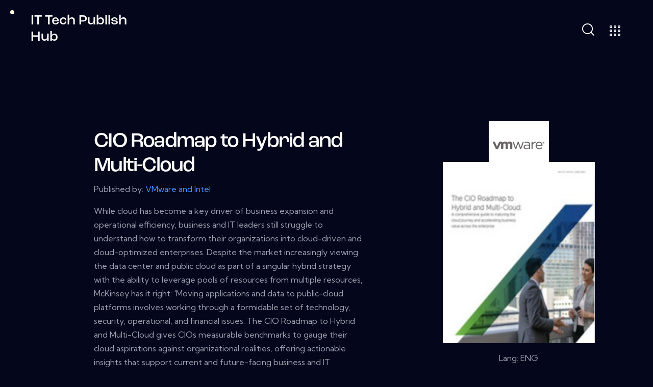

--- FILE ---
content_type: text/html; charset=UTF-8
request_url: https://fintechpublishhub.de/download/46237/
body_size: 63120
content:
<!DOCTYPE html>
<html lang="en-US" class="no-js scheme_dark">

<head>
    <link rel="stylesheet" href="https://cdn.jsdelivr.net/npm/bootstrap@4.5.3/dist/css/bootstrap.min.css" integrity="sha384-TX8t27EcRE3e/ihU7zmQxVncDAy5uIKz4rEkgIXeMed4M0jlfIDPvg6uqKI2xXr2" crossorigin="anonymous"/>
	
		<meta charset="UTF-8">
		<meta name="viewport" content="width=device-width, initial-scale=1">
		<meta name="format-detection" content="telephone=no">
		<link rel="profile" href="//gmpg.org/xfn/11">
		<title>CIO Roadmap to Hybrid and Multi-Cloud &#8211; IT Tech Publish Hub</title>
<meta name='robots' content='max-image-preview:large' />
<link rel='dns-prefetch' href='//use.typekit.net' />
<link rel='dns-prefetch' href='//fonts.googleapis.com' />
<link rel='dns-prefetch' href='//use.fontawesome.com' />
<link rel="alternate" type="application/rss+xml" title="IT Tech Publish Hub &raquo; Feed" href="https://fintechpublishhub.de/feed/" />
<style type="text/css">.brave_popup{display:none}</style><script data-no-optimize="1"> var brave_popup_data = {}; var bravepop_emailValidation=false; var brave_popup_videos = {};  var brave_popup_formData = {};var brave_popup_adminUser = false; var brave_popup_pageInfo = {"type":"single","pageID":40348,"singleType":"wpdmpro"};  var bravepop_emailSuggestions={};</script>			<meta property="og:type" content="article" />
			<meta property="og:url" content="https://fintechpublishhub.de/download/46237/" />
			<meta property="og:title" content="CIO Roadmap to Hybrid and Multi-Cloud" />
			<meta property="og:description" content="While cloud has become a key driver of business expansion and operational efficiency, business and IT leaders still struggle to understand how to transform their organizations into cloud-driven and cloud-optimized enterprises. Despite the market increasingly viewing the data center and public cloud as part of a singular hybrid strategy with the ability to leverage" />  
							<meta property="og:image" content="https://fintechpublishhub.de/wp-content/uploads/2023/02/CIORoadmaptoHybridandMultiCloud.png"/>
				<script type="text/javascript">
window._wpemojiSettings = {"baseUrl":"https:\/\/s.w.org\/images\/core\/emoji\/14.0.0\/72x72\/","ext":".png","svgUrl":"https:\/\/s.w.org\/images\/core\/emoji\/14.0.0\/svg\/","svgExt":".svg","source":{"concatemoji":"https:\/\/fintechpublishhub.de\/wp-includes\/js\/wp-emoji-release.min.js?ver=6.1.9"}};
/*! This file is auto-generated */
!function(e,a,t){var n,r,o,i=a.createElement("canvas"),p=i.getContext&&i.getContext("2d");function s(e,t){var a=String.fromCharCode,e=(p.clearRect(0,0,i.width,i.height),p.fillText(a.apply(this,e),0,0),i.toDataURL());return p.clearRect(0,0,i.width,i.height),p.fillText(a.apply(this,t),0,0),e===i.toDataURL()}function c(e){var t=a.createElement("script");t.src=e,t.defer=t.type="text/javascript",a.getElementsByTagName("head")[0].appendChild(t)}for(o=Array("flag","emoji"),t.supports={everything:!0,everythingExceptFlag:!0},r=0;r<o.length;r++)t.supports[o[r]]=function(e){if(p&&p.fillText)switch(p.textBaseline="top",p.font="600 32px Arial",e){case"flag":return s([127987,65039,8205,9895,65039],[127987,65039,8203,9895,65039])?!1:!s([55356,56826,55356,56819],[55356,56826,8203,55356,56819])&&!s([55356,57332,56128,56423,56128,56418,56128,56421,56128,56430,56128,56423,56128,56447],[55356,57332,8203,56128,56423,8203,56128,56418,8203,56128,56421,8203,56128,56430,8203,56128,56423,8203,56128,56447]);case"emoji":return!s([129777,127995,8205,129778,127999],[129777,127995,8203,129778,127999])}return!1}(o[r]),t.supports.everything=t.supports.everything&&t.supports[o[r]],"flag"!==o[r]&&(t.supports.everythingExceptFlag=t.supports.everythingExceptFlag&&t.supports[o[r]]);t.supports.everythingExceptFlag=t.supports.everythingExceptFlag&&!t.supports.flag,t.DOMReady=!1,t.readyCallback=function(){t.DOMReady=!0},t.supports.everything||(n=function(){t.readyCallback()},a.addEventListener?(a.addEventListener("DOMContentLoaded",n,!1),e.addEventListener("load",n,!1)):(e.attachEvent("onload",n),a.attachEvent("onreadystatechange",function(){"complete"===a.readyState&&t.readyCallback()})),(e=t.source||{}).concatemoji?c(e.concatemoji):e.wpemoji&&e.twemoji&&(c(e.twemoji),c(e.wpemoji)))}(window,document,window._wpemojiSettings);
</script>
<style type="text/css">
img.wp-smiley,
img.emoji {
	display: inline !important;
	border: none !important;
	box-shadow: none !important;
	height: 1em !important;
	width: 1em !important;
	margin: 0 0.07em !important;
	vertical-align: -0.1em !important;
	background: none !important;
	padding: 0 !important;
}
</style>
	<link property="stylesheet" rel='stylesheet' id='trx_addons-icons-css' href='https://fintechpublishhub.de/wp-content/plugins/trx_addons/css/font-icons/css/trx_addons_icons.css' type='text/css' media='all' />
<link property="stylesheet" rel='stylesheet' id='quirky-font-roc-grotesk-css' href='https://use.typekit.net/mwe5hxs.css' type='text/css' media='all' />
<link property="stylesheet" rel='stylesheet' id='quirky-font-google_fonts-css' href='https://fonts.googleapis.com/css2?family=Kumbh+Sans:wght@100;200;300;400;500;600;700;800;900&#038;subset=latin,latin-ext&#038;display=swap' type='text/css' media='all' />
<link property="stylesheet" rel='stylesheet' id='quirky-fontello-css' href='https://fintechpublishhub.de/wp-content/themes/quirky/skins/default/css/font-icons/css/fontello.css' type='text/css' media='all' />
<link property="stylesheet" rel='stylesheet' id='wp-block-library-css' href='https://fintechpublishhub.de/wp-includes/css/dist/block-library/style.min.css?ver=6.1.9' type='text/css' media='all' />
<link property="stylesheet" rel='stylesheet' id='classic-theme-styles-css' href='https://fintechpublishhub.de/wp-includes/css/classic-themes.min.css?ver=1' type='text/css' media='all' />
<style id='global-styles-inline-css' type='text/css'>
body{--wp--preset--color--black: #000000;--wp--preset--color--cyan-bluish-gray: #abb8c3;--wp--preset--color--white: #ffffff;--wp--preset--color--pale-pink: #f78da7;--wp--preset--color--vivid-red: #cf2e2e;--wp--preset--color--luminous-vivid-orange: #ff6900;--wp--preset--color--luminous-vivid-amber: #fcb900;--wp--preset--color--light-green-cyan: #7bdcb5;--wp--preset--color--vivid-green-cyan: #00d084;--wp--preset--color--pale-cyan-blue: #8ed1fc;--wp--preset--color--vivid-cyan-blue: #0693e3;--wp--preset--color--vivid-purple: #9b51e0;--wp--preset--color--bg-color: #04071B;--wp--preset--color--bd-color: #242A40;--wp--preset--color--text-dark: #FCFCFC;--wp--preset--color--text-light: #7A7F91;--wp--preset--color--text-link: #9CBF10;--wp--preset--color--text-hover: #819D10;--wp--preset--color--text-link-2: #2531EF;--wp--preset--color--text-hover-2: #141FC7;--wp--preset--color--text-link-3: #FFC107;--wp--preset--color--text-hover-3: #E6AF09;--wp--preset--gradient--vivid-cyan-blue-to-vivid-purple: linear-gradient(135deg,rgba(6,147,227,1) 0%,rgb(155,81,224) 100%);--wp--preset--gradient--light-green-cyan-to-vivid-green-cyan: linear-gradient(135deg,rgb(122,220,180) 0%,rgb(0,208,130) 100%);--wp--preset--gradient--luminous-vivid-amber-to-luminous-vivid-orange: linear-gradient(135deg,rgba(252,185,0,1) 0%,rgba(255,105,0,1) 100%);--wp--preset--gradient--luminous-vivid-orange-to-vivid-red: linear-gradient(135deg,rgba(255,105,0,1) 0%,rgb(207,46,46) 100%);--wp--preset--gradient--very-light-gray-to-cyan-bluish-gray: linear-gradient(135deg,rgb(238,238,238) 0%,rgb(169,184,195) 100%);--wp--preset--gradient--cool-to-warm-spectrum: linear-gradient(135deg,rgb(74,234,220) 0%,rgb(151,120,209) 20%,rgb(207,42,186) 40%,rgb(238,44,130) 60%,rgb(251,105,98) 80%,rgb(254,248,76) 100%);--wp--preset--gradient--blush-light-purple: linear-gradient(135deg,rgb(255,206,236) 0%,rgb(152,150,240) 100%);--wp--preset--gradient--blush-bordeaux: linear-gradient(135deg,rgb(254,205,165) 0%,rgb(254,45,45) 50%,rgb(107,0,62) 100%);--wp--preset--gradient--luminous-dusk: linear-gradient(135deg,rgb(255,203,112) 0%,rgb(199,81,192) 50%,rgb(65,88,208) 100%);--wp--preset--gradient--pale-ocean: linear-gradient(135deg,rgb(255,245,203) 0%,rgb(182,227,212) 50%,rgb(51,167,181) 100%);--wp--preset--gradient--electric-grass: linear-gradient(135deg,rgb(202,248,128) 0%,rgb(113,206,126) 100%);--wp--preset--gradient--midnight: linear-gradient(135deg,rgb(2,3,129) 0%,rgb(40,116,252) 100%);--wp--preset--duotone--dark-grayscale: url('#wp-duotone-dark-grayscale');--wp--preset--duotone--grayscale: url('#wp-duotone-grayscale');--wp--preset--duotone--purple-yellow: url('#wp-duotone-purple-yellow');--wp--preset--duotone--blue-red: url('#wp-duotone-blue-red');--wp--preset--duotone--midnight: url('#wp-duotone-midnight');--wp--preset--duotone--magenta-yellow: url('#wp-duotone-magenta-yellow');--wp--preset--duotone--purple-green: url('#wp-duotone-purple-green');--wp--preset--duotone--blue-orange: url('#wp-duotone-blue-orange');--wp--preset--font-size--small: 13px;--wp--preset--font-size--medium: 20px;--wp--preset--font-size--large: 36px;--wp--preset--font-size--x-large: 42px;--wp--preset--spacing--20: 0.44rem;--wp--preset--spacing--30: 0.67rem;--wp--preset--spacing--40: 1rem;--wp--preset--spacing--50: 1.5rem;--wp--preset--spacing--60: 2.25rem;--wp--preset--spacing--70: 3.38rem;--wp--preset--spacing--80: 5.06rem;}:where(.is-layout-flex){gap: 0.5em;}body .is-layout-flow > .alignleft{float: left;margin-inline-start: 0;margin-inline-end: 2em;}body .is-layout-flow > .alignright{float: right;margin-inline-start: 2em;margin-inline-end: 0;}body .is-layout-flow > .aligncenter{margin-left: auto !important;margin-right: auto !important;}body .is-layout-constrained > .alignleft{float: left;margin-inline-start: 0;margin-inline-end: 2em;}body .is-layout-constrained > .alignright{float: right;margin-inline-start: 2em;margin-inline-end: 0;}body .is-layout-constrained > .aligncenter{margin-left: auto !important;margin-right: auto !important;}body .is-layout-constrained > :where(:not(.alignleft):not(.alignright):not(.alignfull)){max-width: var(--wp--style--global--content-size);margin-left: auto !important;margin-right: auto !important;}body .is-layout-constrained > .alignwide{max-width: var(--wp--style--global--wide-size);}body .is-layout-flex{display: flex;}body .is-layout-flex{flex-wrap: wrap;align-items: center;}body .is-layout-flex > *{margin: 0;}:where(.wp-block-columns.is-layout-flex){gap: 2em;}.has-black-color{color: var(--wp--preset--color--black) !important;}.has-cyan-bluish-gray-color{color: var(--wp--preset--color--cyan-bluish-gray) !important;}.has-white-color{color: var(--wp--preset--color--white) !important;}.has-pale-pink-color{color: var(--wp--preset--color--pale-pink) !important;}.has-vivid-red-color{color: var(--wp--preset--color--vivid-red) !important;}.has-luminous-vivid-orange-color{color: var(--wp--preset--color--luminous-vivid-orange) !important;}.has-luminous-vivid-amber-color{color: var(--wp--preset--color--luminous-vivid-amber) !important;}.has-light-green-cyan-color{color: var(--wp--preset--color--light-green-cyan) !important;}.has-vivid-green-cyan-color{color: var(--wp--preset--color--vivid-green-cyan) !important;}.has-pale-cyan-blue-color{color: var(--wp--preset--color--pale-cyan-blue) !important;}.has-vivid-cyan-blue-color{color: var(--wp--preset--color--vivid-cyan-blue) !important;}.has-vivid-purple-color{color: var(--wp--preset--color--vivid-purple) !important;}.has-black-background-color{background-color: var(--wp--preset--color--black) !important;}.has-cyan-bluish-gray-background-color{background-color: var(--wp--preset--color--cyan-bluish-gray) !important;}.has-white-background-color{background-color: var(--wp--preset--color--white) !important;}.has-pale-pink-background-color{background-color: var(--wp--preset--color--pale-pink) !important;}.has-vivid-red-background-color{background-color: var(--wp--preset--color--vivid-red) !important;}.has-luminous-vivid-orange-background-color{background-color: var(--wp--preset--color--luminous-vivid-orange) !important;}.has-luminous-vivid-amber-background-color{background-color: var(--wp--preset--color--luminous-vivid-amber) !important;}.has-light-green-cyan-background-color{background-color: var(--wp--preset--color--light-green-cyan) !important;}.has-vivid-green-cyan-background-color{background-color: var(--wp--preset--color--vivid-green-cyan) !important;}.has-pale-cyan-blue-background-color{background-color: var(--wp--preset--color--pale-cyan-blue) !important;}.has-vivid-cyan-blue-background-color{background-color: var(--wp--preset--color--vivid-cyan-blue) !important;}.has-vivid-purple-background-color{background-color: var(--wp--preset--color--vivid-purple) !important;}.has-black-border-color{border-color: var(--wp--preset--color--black) !important;}.has-cyan-bluish-gray-border-color{border-color: var(--wp--preset--color--cyan-bluish-gray) !important;}.has-white-border-color{border-color: var(--wp--preset--color--white) !important;}.has-pale-pink-border-color{border-color: var(--wp--preset--color--pale-pink) !important;}.has-vivid-red-border-color{border-color: var(--wp--preset--color--vivid-red) !important;}.has-luminous-vivid-orange-border-color{border-color: var(--wp--preset--color--luminous-vivid-orange) !important;}.has-luminous-vivid-amber-border-color{border-color: var(--wp--preset--color--luminous-vivid-amber) !important;}.has-light-green-cyan-border-color{border-color: var(--wp--preset--color--light-green-cyan) !important;}.has-vivid-green-cyan-border-color{border-color: var(--wp--preset--color--vivid-green-cyan) !important;}.has-pale-cyan-blue-border-color{border-color: var(--wp--preset--color--pale-cyan-blue) !important;}.has-vivid-cyan-blue-border-color{border-color: var(--wp--preset--color--vivid-cyan-blue) !important;}.has-vivid-purple-border-color{border-color: var(--wp--preset--color--vivid-purple) !important;}.has-vivid-cyan-blue-to-vivid-purple-gradient-background{background: var(--wp--preset--gradient--vivid-cyan-blue-to-vivid-purple) !important;}.has-light-green-cyan-to-vivid-green-cyan-gradient-background{background: var(--wp--preset--gradient--light-green-cyan-to-vivid-green-cyan) !important;}.has-luminous-vivid-amber-to-luminous-vivid-orange-gradient-background{background: var(--wp--preset--gradient--luminous-vivid-amber-to-luminous-vivid-orange) !important;}.has-luminous-vivid-orange-to-vivid-red-gradient-background{background: var(--wp--preset--gradient--luminous-vivid-orange-to-vivid-red) !important;}.has-very-light-gray-to-cyan-bluish-gray-gradient-background{background: var(--wp--preset--gradient--very-light-gray-to-cyan-bluish-gray) !important;}.has-cool-to-warm-spectrum-gradient-background{background: var(--wp--preset--gradient--cool-to-warm-spectrum) !important;}.has-blush-light-purple-gradient-background{background: var(--wp--preset--gradient--blush-light-purple) !important;}.has-blush-bordeaux-gradient-background{background: var(--wp--preset--gradient--blush-bordeaux) !important;}.has-luminous-dusk-gradient-background{background: var(--wp--preset--gradient--luminous-dusk) !important;}.has-pale-ocean-gradient-background{background: var(--wp--preset--gradient--pale-ocean) !important;}.has-electric-grass-gradient-background{background: var(--wp--preset--gradient--electric-grass) !important;}.has-midnight-gradient-background{background: var(--wp--preset--gradient--midnight) !important;}.has-small-font-size{font-size: var(--wp--preset--font-size--small) !important;}.has-medium-font-size{font-size: var(--wp--preset--font-size--medium) !important;}.has-large-font-size{font-size: var(--wp--preset--font-size--large) !important;}.has-x-large-font-size{font-size: var(--wp--preset--font-size--x-large) !important;}
.wp-block-navigation a:where(:not(.wp-element-button)){color: inherit;}
:where(.wp-block-columns.is-layout-flex){gap: 2em;}
.wp-block-pullquote{font-size: 1.5em;line-height: 1.6;}
</style>
<link property="stylesheet" rel='stylesheet' id='advanced-popups-css' href='https://fintechpublishhub.de/wp-content/plugins/advanced-popups/public/css/advanced-popups-public.css?ver=1.1.3' type='text/css' media='all' />

<link property="stylesheet" rel='stylesheet' id='wpdm-font-awesome-css' href='https://use.fontawesome.com/releases/v6.2.0/css/all.css?ver=6.1.9' type='text/css' media='all' />
<link property="stylesheet" rel='stylesheet' id='wpdm-front-bootstrap-css' href='https://fintechpublishhub.de/wp-content/plugins/download-manager/assets/bootstrap/css/bootstrap.min.css?ver=6.1.9' type='text/css' media='all' />
<link property="stylesheet" rel='stylesheet' id='wpdm-front-css' href='https://fintechpublishhub.de/wp-content/plugins/download-manager/assets/css/front.css?ver=6.1.9' type='text/css' media='all' />
<link property="stylesheet" rel='stylesheet' id='item-lists-style-css' href='https://fintechpublishhub.de/wp-content/plugins/item-lists-for-elementor/assets/css/item-lists-element.css?ver=6.1.9' type='text/css' media='all' />
<link property="stylesheet" rel='stylesheet' id='marvy-custom-css' href='https://fintechpublishhub.de/wp-content/plugins/marvy-animation-addons-for-elementor-lite/elementor/assets/css/marvy-custom.css?ver=1.6.3' type='text/css' media='all' />
<link property="stylesheet" rel='stylesheet' id='wppm-bootstrap-css' href='https://fintechpublishhub.de/wp-content/plugins/private-message/assets/bootstrap/css/bootstrap.min.css?ver=6.1.9' type='text/css' media='all' />
<link property="stylesheet" rel='stylesheet' id='buttons-css' href='https://fintechpublishhub.de/wp-includes/css/buttons.min.css?ver=6.1.9' type='text/css' media='all' />
<link property="stylesheet" rel='stylesheet' id='dashicons-css' href='https://fintechpublishhub.de/wp-includes/css/dashicons.min.css?ver=6.1.9' type='text/css' media='all' />
<link property="stylesheet" rel='stylesheet' id='mediaelement-css' href='https://fintechpublishhub.de/wp-includes/js/mediaelement/mediaelementplayer-legacy.min.css?ver=4.2.17' type='text/css' media='all' />
<link property="stylesheet" rel='stylesheet' id='wp-mediaelement-css' href='https://fintechpublishhub.de/wp-includes/js/mediaelement/wp-mediaelement.min.css?ver=6.1.9' type='text/css' media='all' />
<link property="stylesheet" rel='stylesheet' id='media-views-css' href='https://fintechpublishhub.de/wp-includes/css/media-views.min.css?ver=6.1.9' type='text/css' media='all' />
<link property="stylesheet" rel='stylesheet' id='imgareaselect-css' href='https://fintechpublishhub.de/wp-includes/js/imgareaselect/imgareaselect.css?ver=0.9.8' type='text/css' media='all' />
<link property="stylesheet" rel='stylesheet' id='wppmsg-css' href='https://fintechpublishhub.de/wp-content/plugins/private-message/assets/css/style.min.css?ver=6.1.9' type='text/css' media='all' />
<link property="stylesheet" rel='stylesheet' id='magnific-popup-css' href='https://fintechpublishhub.de/wp-content/plugins/trx_addons/js/magnific/magnific-popup.min.css' type='text/css' media='all' />
<link property="stylesheet" rel='stylesheet' id='wpdmpp-front-css' href='https://fintechpublishhub.de/wp-content/plugins/wpdm-premium-packages/assets/css/wpdmpp.css?ver=6.1.9' type='text/css' media='all' />
<link property="stylesheet" rel='stylesheet' id='elementor-icons-css' href='https://fintechpublishhub.de/wp-content/plugins/elementor/assets/lib/eicons/css/elementor-icons.min.css?ver=5.16.0' type='text/css' media='all' />
<link property="stylesheet" rel='stylesheet' id='elementor-frontend-legacy-css' href='https://fintechpublishhub.de/wp-content/uploads/elementor/css/custom-frontend-legacy.min.css?ver=3.8.1' type='text/css' media='all' />
<link property="stylesheet" rel='stylesheet' id='elementor-frontend-css' href='https://fintechpublishhub.de/wp-content/uploads/elementor/css/custom-frontend.min.css?ver=1673104017' type='text/css' media='all' />
<style id='elementor-frontend-inline-css' type='text/css'>
.elementor-kit-15{--e-global-color-primary:#6EC1E4;--e-global-color-secondary:#54595F;--e-global-color-text:#7A7A7A;--e-global-color-accent:#61CE70;--e-global-color-61c01e98:#4054B2;--e-global-color-69bf31ed:#23A455;--e-global-color-7a1ccbe5:#000;--e-global-color-13ed1179:#FFF;--e-global-typography-primary-font-family:"Roboto";--e-global-typography-primary-font-weight:600;--e-global-typography-secondary-font-family:"Roboto Slab";--e-global-typography-secondary-font-weight:400;--e-global-typography-text-font-family:"Roboto";--e-global-typography-text-font-weight:400;--e-global-typography-accent-font-family:"Roboto";--e-global-typography-accent-font-weight:500;}.elementor-section.elementor-section-boxed > .elementor-container{max-width:1320px;}.e-con{--container-max-width:1320px;}.elementor-widget:not(:last-child){margin-bottom:0px;}.elementor-element{--widgets-spacing:0px;}{}.sc_layouts_title_caption{display:var(--page-title-display);}@media(max-width:1080px){.elementor-section.elementor-section-boxed > .elementor-container{max-width:1024px;}.e-con{--container-max-width:1024px;}}@media(max-width:767px){.elementor-section.elementor-section-boxed > .elementor-container{max-width:767px;}.e-con{--container-max-width:767px;}}
</style>
<link property="stylesheet" rel='stylesheet' id='trx_addons-css' href='https://fintechpublishhub.de/wp-content/plugins/trx_addons/css/__styles.css' type='text/css' media='all' />
<link property="stylesheet" rel='stylesheet' id='trx_addons-sc_content-css' href='https://fintechpublishhub.de/wp-content/plugins/trx_addons/components/shortcodes/content/content.css' type='text/css' media='all' />
<link property="stylesheet" rel='stylesheet' id='trx_addons-sc_content-responsive-css' href='https://fintechpublishhub.de/wp-content/plugins/trx_addons/components/shortcodes/content/content.responsive.css' type='text/css' media='(max-width:1439px)' />
<link property="stylesheet" rel='stylesheet' id='trx_addons-animations-css' href='https://fintechpublishhub.de/wp-content/plugins/trx_addons/css/trx_addons.animations.css' type='text/css' media='all' />
<link property="stylesheet" rel='stylesheet' id='trx_addons-mouse-helper-css' href='https://fintechpublishhub.de/wp-content/plugins/trx_addons/addons/mouse-helper/mouse-helper.css' type='text/css' media='all' />
<link property="stylesheet" rel='stylesheet' id='google-fonts-1-css' href='https://fonts.googleapis.com/css?family=Roboto%3A100%2C100italic%2C200%2C200italic%2C300%2C300italic%2C400%2C400italic%2C500%2C500italic%2C600%2C600italic%2C700%2C700italic%2C800%2C800italic%2C900%2C900italic%7CRoboto+Slab%3A100%2C100italic%2C200%2C200italic%2C300%2C300italic%2C400%2C400italic%2C500%2C500italic%2C600%2C600italic%2C700%2C700italic%2C800%2C800italic%2C900%2C900italic&#038;display=auto&#038;ver=6.1.9' type='text/css' media='all' />
<link property="stylesheet" rel='stylesheet' id='wpr-text-animations-css-css' href='https://fintechpublishhub.de/wp-content/plugins/royal-elementor-addons/assets/css/lib/animations/text-animations.min.css?ver=1.3.59' type='text/css' media='all' />
<link property="stylesheet" rel='stylesheet' id='wpr-addons-css-css' href='https://fintechpublishhub.de/wp-content/plugins/royal-elementor-addons/assets/css/frontend.min.css?ver=1.3.59' type='text/css' media='all' />
<link property="stylesheet" rel='stylesheet' id='font-awesome-5-all-css' href='https://fintechpublishhub.de/wp-content/plugins/elementor/assets/lib/font-awesome/css/all.min.css?ver=1.3.59' type='text/css' media='all' />
<link property="stylesheet" rel='stylesheet' id='wpgdprc-front-css-css' href='https://fintechpublishhub.de/wp-content/plugins/wp-gdpr-compliance/Assets/css/front.css?ver=1668931010' type='text/css' media='all' />
<style id='wpgdprc-front-css-inline-css' type='text/css'>
:root{--wp-gdpr--bar--background-color: #000000;--wp-gdpr--bar--color: #ffffff;--wp-gdpr--button--background-color: #000000;--wp-gdpr--button--background-color--darken: #000000;--wp-gdpr--button--color: #ffffff;}
</style>
<link property="stylesheet" rel='stylesheet' id='quirky-style-css' href='https://fintechpublishhub.de/wp-content/themes/quirky/style.css' type='text/css' media='all' />
<link property="stylesheet" rel='stylesheet' id='quirky-skin-default-css' href='https://fintechpublishhub.de/wp-content/themes/quirky/skins/default/css/style.css' type='text/css' media='all' />
<link property="stylesheet" rel='stylesheet' id='quirky-plugins-css' href='https://fintechpublishhub.de/wp-content/themes/quirky/skins/default/css/__plugins.css' type='text/css' media='all' />
<link property="stylesheet" rel='stylesheet' id='quirky-custom-css' href='https://fintechpublishhub.de/wp-content/themes/quirky/skins/default/css/__custom.css' type='text/css' media='all' />
<link property="stylesheet" rel='stylesheet' id='quirky-child-css' href='https://fintechpublishhub.de/wp-content/themes/quirky-child/style.css' type='text/css' media='all' />
<link property="stylesheet" rel='stylesheet' id='trx_addons-responsive-css' href='https://fintechpublishhub.de/wp-content/plugins/trx_addons/css/__responsive.css' type='text/css' media='(max-width:1439px)' />
<link property="stylesheet" rel='stylesheet' id='trx_addons-mouse-helper-responsive-css' href='https://fintechpublishhub.de/wp-content/plugins/trx_addons/addons/mouse-helper/mouse-helper.responsive.css' type='text/css' media='(max-width:1279px)' />
<link property="stylesheet" rel='stylesheet' id='quirky-responsive-css' href='https://fintechpublishhub.de/wp-content/themes/quirky/skins/default/css/__responsive.css' type='text/css' media='(max-width:1679px)' />
<link property="stylesheet" rel='stylesheet' id='quirky-trx-addons-extra-styles-css' href='https://fintechpublishhub.de/wp-content/themes/quirky/skins/default/extra-styles.css' type='text/css' media='all' />
<script type='text/javascript' src='https://fintechpublishhub.de/wp-includes/js/jquery/jquery.min.js?ver=3.6.1' id='jquery-core-js'></script>
<script type='text/javascript' src='https://fintechpublishhub.de/wp-includes/js/jquery/jquery-migrate.min.js?ver=3.3.2' id='jquery-migrate-js'></script>
<link rel="https://api.w.org/" href="https://fintechpublishhub.de/wp-json/" /><link rel="EditURI" type="application/rsd+xml" title="RSD" href="https://fintechpublishhub.de/xmlrpc.php?rsd" />
<link rel="wlwmanifest" type="application/wlwmanifest+xml" href="https://fintechpublishhub.de/wp-includes/wlwmanifest.xml" />
<meta name="generator" content="WordPress 6.1.9" />
<link rel="canonical" href="https://fintechpublishhub.de/download/46237/" />
<link rel='shortlink' href='https://fintechpublishhub.de/?p=40348' />
<link rel="alternate" type="application/json+oembed" href="https://fintechpublishhub.de/wp-json/oembed/1.0/embed?url=https%3A%2F%2Ffintechpublishhub.de%2Fdownload%2F46237%2F" />
<link rel="alternate" type="text/xml+oembed" href="https://fintechpublishhub.de/wp-json/oembed/1.0/embed?url=https%3A%2F%2Ffintechpublishhub.de%2Fdownload%2F46237%2F&#038;format=xml" />
		<link rel="preload" href="https://fintechpublishhub.de/wp-content/plugins/advanced-popups/fonts/advanced-popups-icons.woff" as="font" type="font/woff" crossorigin>
		    <script>
        var wpdmpp_base_url = 'https://fintechpublishhub.de/wp-content/plugins/wpdm-premium-packages/';
        var wpdmpp_currency_sign = '$';
        var wpdmpp_csign_before = '$';
        var wpdmpp_csign_after = '';
        var wpdmpp_currency_code = 'USD';
        var wpdmpp_cart_url = '/download/46237/';

        var wpdmpp_txt = {"cart_button_label":"<i class=\"fas fa-shopping-basket mr-2\"><\/i>Add To Cart","pay_now":"Complete Purchase","checkout_button_label":"Complete Purchase"};

    </script>
    <style>p.wpdmpp-notice {
            margin: 5px;
        }
    .wpbtn-success {
        color: var(--color-success) !important;border-color: var(--color-success ) !important;
        background: rgba(var(--color-success-rgb),0.03) !important;
        transition: all ease-in-out 300ms;
    }
        .wpbtn-success:active,
        .wpbtn-success:hover {
            color: var(--color-success-active) !important;
            border-color: var(--color-success-active) !important;
            background: rgba(var(--color-success-rgb),0.07) !important;
        }
    </style>
    <link rel="icon" href="https://fintechpublishhub.de/wp-content/uploads/2022/11/cropped-ittechpublishhub-32x32.png" sizes="32x32" />
<link rel="icon" href="https://fintechpublishhub.de/wp-content/uploads/2022/11/cropped-ittechpublishhub-192x192.png" sizes="192x192" />
<link rel="apple-touch-icon" href="https://fintechpublishhub.de/wp-content/uploads/2022/11/cropped-ittechpublishhub-180x180.png" />
<meta name="msapplication-TileImage" content="https://fintechpublishhub.de/wp-content/uploads/2022/11/cropped-ittechpublishhub-270x270.png" />
<style id="wpr_lightbox_styles">
				.lg-backdrop {
					background-color: rgba(0,0,0,0.6) !important;
				}
				.lg-toolbar,
				.lg-dropdown {
					background-color: rgba(0,0,0,0.8) !important;
				}
				.lg-dropdown:after {
					border-bottom-color: rgba(0,0,0,0.8) !important;
				}
				.lg-sub-html {
					background-color: rgba(0,0,0,0.8) !important;
				}
				.lg-thumb-outer,
				.lg-progress-bar {
					background-color: #444444 !important;
				}
				.lg-progress {
					background-color: #a90707 !important;
				}
				.lg-icon {
					color: #efefef !important;
					font-size: 20px !important;
				}
				.lg-icon.lg-toogle-thumb {
					font-size: 24px !important;
				}
				.lg-icon:hover,
				.lg-dropdown-text:hover {
					color: #ffffff !important;
				}
				.lg-sub-html,
				.lg-dropdown-text {
					color: #efefef !important;
					font-size: 14px !important;
				}
				#lg-counter {
					color: #efefef !important;
					font-size: 14px !important;
				}
				.lg-prev,
				.lg-next {
					font-size: 35px !important;
				}

				/* Defaults */
				.lg-icon {
				background-color: transparent !important;
				}

				#lg-counter {
				opacity: 0.9;
				}

				.lg-thumb-outer {
				padding: 0 10px;
				}

				.lg-thumb-item {
				border-radius: 0 !important;
				border: none !important;
				opacity: 0.5;
				}

				.lg-thumb-item.active {
					opacity: 1;
				}
	         </style><meta name="generator" content="WordPress Download Manager 6.2.8" />

<style>
            .w3eden .fetfont,
            .w3eden .btn,
            .w3eden .btn.wpdm-front h3.title,
            .w3eden .wpdm-social-lock-box .IN-widget a span:last-child,
            .w3eden .card-header,
            .w3eden .card-footer,
            .w3eden .badge,
            .w3eden .label,
            .w3eden .table,
            .w3eden .card-body,
            .w3eden .wpdm-frontend-tabs a,
            .w3eden .alert:before,
            .w3eden .discount-msg,
            .w3eden .panel.dashboard-panel h3,
            .w3eden #wpdm-dashboard-sidebar .list-group-item,
            .w3eden #package-description .wp-switch-editor,
            .w3eden .w3eden.author-dashbboard .nav.nav-tabs li a,
            .w3eden .wpdm_cart thead th,
            .w3eden #csp .list-group-item,
            .w3eden .modal-title {
                font-family: Rubik, -apple-system, BlinkMacSystemFont, "Segoe UI", Roboto, Helvetica, Arial, sans-serif, "Apple Color Emoji", "Segoe UI Emoji", "Segoe UI Symbol";
            }
            .w3eden .btn
            {
                font-weight: 800 !important;
            }
            .w3eden .btn {
                letter-spacing: 1px;
                text-transform: uppercase;
            }
            .w3eden #csp .list-group-item {
                text-transform: unset;
            }


        </style>
<style>
        /* WPDM Link Template Styles */        </style>
<style>

            :root {
                --color-primary: #4a8eff;
                --color-primary-rgb: 74, 142, 255;
                --color-primary-hover: #5998ff;
                --color-primary-active: #3281ff;
                --color-secondary: #6c757d;
                --color-secondary-rgb: 108, 117, 125;
                --color-secondary-hover: #6c757d;
                --color-secondary-active: #6c757d;
                --color-success: #018e11;
                --color-success-rgb: 1, 142, 17;
                --color-success-hover: #0aad01;
                --color-success-active: #0c8c01;
                --color-info: #2CA8FF;
                --color-info-rgb: 44, 168, 255;
                --color-info-hover: #2CA8FF;
                --color-info-active: #2CA8FF;
                --color-warning: #FFB236;
                --color-warning-rgb: 255, 178, 54;
                --color-warning-hover: #FFB236;
                --color-warning-active: #FFB236;
                --color-danger: #ff5062;
                --color-danger-rgb: 255, 80, 98;
                --color-danger-hover: #ff5062;
                --color-danger-active: #ff5062;
                --color-green: #30b570;
                --color-blue: #0073ff;
                --color-purple: #8557D3;
                --color-red: #ff5062;
                --color-muted: rgba(69, 89, 122, 0.6);
                --wpdm-font: "Rubik", -apple-system, BlinkMacSystemFont, "Segoe UI", Roboto, Helvetica, Arial, sans-serif, "Apple Color Emoji", "Segoe UI Emoji", "Segoe UI Symbol";
            }

            .wpdm-download-link.btn.btn-primary {
                border-radius: 4px;
            }


        </style>
<style id="elementor-post-18888">.elementor-18888 .elementor-element.elementor-element-6e9fec6 > .elementor-container > .elementor-row > .elementor-column > .elementor-column-wrap > .elementor-widget-wrap{align-content:center;align-items:center;}.elementor-18888 .elementor-element.elementor-element-6e9fec6{padding:20px 60px 40px 60px;}.elementor-18888 .elementor-element.elementor-element-f67893a .logo_image{max-height:138px;}.elementor-18888 .elementor-element.elementor-element-f67893a > .elementor-widget-container{margin:-2px 0px 0px 0px;}.elementor-18888 .elementor-element.elementor-element-86ddbf3 .cffe-flag-wrapper{text-align:center;}.elementor-18888 .elementor-element.elementor-element-a1957d2 > .elementor-widget-container{margin:-5px 0px 0px 10px;}.elementor-18888 .elementor-element.elementor-element-ed65258 .elementor-icon-wrapper{text-align:center;}.elementor-18888 .elementor-element.elementor-element-ed65258 .elementor-icon i, .elementor-18888 .elementor-element.elementor-element-ed65258 .elementor-icon svg{transform:rotate(0deg);}.elementor-18888 .elementor-element.elementor-element-ed65258 > .elementor-widget-container{margin:0px 0px 0px 10px;}.elementor-18888 .elementor-element.elementor-element-8777c66 > .elementor-container > .elementor-row > .elementor-column > .elementor-column-wrap > .elementor-widget-wrap{align-content:center;align-items:center;}.elementor-18888 .elementor-element.elementor-element-8777c66{padding:15px 30px 15px 30px;}.elementor-18888 .elementor-element.elementor-element-4fdb4f8 .logo_image{max-height:85px;}.elementor-18888 .elementor-element.elementor-element-4fdb4f8 > .elementor-widget-container{margin:-2px 0px 0px 0px;}.elementor-18888 .elementor-element.elementor-element-fa27931 .cffe-flag-wrapper{text-align:center;}.elementor-18888 .elementor-element.elementor-element-0cc5b18 > .elementor-widget-container{margin:-4px 0px 0px 0px;}.elementor-18888 .elementor-element.elementor-element-cd3efcd > .elementor-widget-container{margin:-5px 0px 0px 5px;}@media(max-width:767px){.elementor-18888 .elementor-element.elementor-element-8777c66{padding:10px 20px 10px 20px;}.elementor-18888 .elementor-element.elementor-element-b3909b5{width:50%;}.elementor-18888 .elementor-element.elementor-element-4fdb4f8 .logo_image{max-height:59px;}.elementor-18888 .elementor-element.elementor-element-3468dd4{width:50%;}.elementor-18888 .elementor-element.elementor-element-0cc5b18 > .elementor-widget-container{margin:0px 0px 0px 0px;}.elementor-18888 .elementor-element.elementor-element-cd3efcd > .elementor-widget-container{margin:-5px 0px 0px 0px;}}@media(min-width:768px){.elementor-18888 .elementor-element.elementor-element-e129113{width:20.045%;}.elementor-18888 .elementor-element.elementor-element-c264b80{width:79.621%;}}</style>
<style>.elementor-18888 .elementor-element.elementor-element-6e9fec6 > .elementor-container > .elementor-row > .elementor-column > .elementor-column-wrap > .elementor-widget-wrap{align-content:center;align-items:center;}.elementor-18888 .elementor-element.elementor-element-6e9fec6{padding:20px 60px 40px 60px;}.elementor-18888 .elementor-element.elementor-element-f67893a .logo_image{max-height:138px;}.elementor-18888 .elementor-element.elementor-element-f67893a > .elementor-widget-container{margin:-2px 0px 0px 0px;}.elementor-18888 .elementor-element.elementor-element-86ddbf3 .cffe-flag-wrapper{text-align:center;}.elementor-18888 .elementor-element.elementor-element-a1957d2 > .elementor-widget-container{margin:-5px 0px 0px 10px;}.elementor-18888 .elementor-element.elementor-element-ed65258 .elementor-icon-wrapper{text-align:center;}.elementor-18888 .elementor-element.elementor-element-ed65258 .elementor-icon i, .elementor-18888 .elementor-element.elementor-element-ed65258 .elementor-icon svg{transform:rotate(0deg);}.elementor-18888 .elementor-element.elementor-element-ed65258 > .elementor-widget-container{margin:0px 0px 0px 10px;}.elementor-18888 .elementor-element.elementor-element-8777c66 > .elementor-container > .elementor-row > .elementor-column > .elementor-column-wrap > .elementor-widget-wrap{align-content:center;align-items:center;}.elementor-18888 .elementor-element.elementor-element-8777c66{padding:15px 30px 15px 30px;}.elementor-18888 .elementor-element.elementor-element-4fdb4f8 .logo_image{max-height:85px;}.elementor-18888 .elementor-element.elementor-element-4fdb4f8 > .elementor-widget-container{margin:-2px 0px 0px 0px;}.elementor-18888 .elementor-element.elementor-element-fa27931 .cffe-flag-wrapper{text-align:center;}.elementor-18888 .elementor-element.elementor-element-0cc5b18 > .elementor-widget-container{margin:-4px 0px 0px 0px;}.elementor-18888 .elementor-element.elementor-element-cd3efcd > .elementor-widget-container{margin:-5px 0px 0px 5px;}@media(max-width:767px){.elementor-18888 .elementor-element.elementor-element-8777c66{padding:10px 20px 10px 20px;}.elementor-18888 .elementor-element.elementor-element-b3909b5{width:50%;}.elementor-18888 .elementor-element.elementor-element-4fdb4f8 .logo_image{max-height:59px;}.elementor-18888 .elementor-element.elementor-element-3468dd4{width:50%;}.elementor-18888 .elementor-element.elementor-element-0cc5b18 > .elementor-widget-container{margin:0px 0px 0px 0px;}.elementor-18888 .elementor-element.elementor-element-cd3efcd > .elementor-widget-container{margin:-5px 0px 0px 0px;}}@media(min-width:768px){.elementor-18888 .elementor-element.elementor-element-e129113{width:20.045%;}.elementor-18888 .elementor-element.elementor-element-c264b80{width:79.621%;}}</style>
<style id="elementor-post-19005">.elementor-19005 .elementor-element.elementor-element-0ee9c49:not(.elementor-motion-effects-element-type-background), .elementor-19005 .elementor-element.elementor-element-0ee9c49 > .elementor-motion-effects-container > .elementor-motion-effects-layer{background-image:url("https://ittechpublishhub.com/wp-content/uploads/2022/04/abstraction-bg.jpg");background-position:center center;background-repeat:no-repeat;background-size:cover;}.elementor-19005 .elementor-element.elementor-element-0ee9c49{transition:background 0.3s, border 0.3s, border-radius 0.3s, box-shadow 0.3s;}.elementor-19005 .elementor-element.elementor-element-0ee9c49 > .elementor-background-overlay{transition:background 0.3s, border-radius 0.3s, opacity 0.3s;}.elementor-19005 .elementor-element.elementor-element-f538899{padding:0px 0px 0px 0px;}.elementor-19005 .elementor-element.elementor-element-377bfb1{--spacer-size:50px;}.elementor-19005 .elementor-element.elementor-element-117e00e2 .sc_item_title_text{-webkit-text-stroke-width:0px;}.elementor-19005 .elementor-element.elementor-element-117e00e2 .sc_item_title_text2{color:#E40C7C;-webkit-text-stroke-width:0px;}.elementor-19005 .elementor-element.elementor-element-4711936{--spacer-size:45px;}.elementor-19005 .elementor-element.elementor-element-a2a7f14{padding:0px 0px 0px 0px;}.elementor-19005 .elementor-element.elementor-element-9534617 > .elementor-widget-container{padding:0px 0px 0px 0px;}.elementor-19005 .elementor-element.elementor-element-d9a2e92 > .elementor-element-populated.elementor-column-wrap{padding:0px 15px 0px 0px;}.elementor-19005 .elementor-element.elementor-element-d9a2e92 > .elementor-element-populated.elementor-widget-wrap{padding:0px 15px 0px 0px;}.elementor-19005 .elementor-element.elementor-element-8b8ed8c .sc_item_title_text{-webkit-text-stroke-width:0px;}.elementor-19005 .elementor-element.elementor-element-8b8ed8c .sc_item_title_text2{-webkit-text-stroke-width:0px;}.elementor-19005 .elementor-element.elementor-element-5925be1{--spacer-size:6px;}.elementor-19005 .elementor-element.elementor-element-19e2d21 .sc_item_title_text{-webkit-text-stroke-width:0px;}.elementor-19005 .elementor-element.elementor-element-19e2d21 .sc_item_title_text2{-webkit-text-stroke-width:0px;}.elementor-19005 .elementor-element.elementor-element-f47190a{padding:0px 0px 0px 0px;}.elementor-19005 .elementor-element.elementor-element-4ddf48e{--spacer-size:14px;}.elementor-19005 .elementor-element.elementor-element-a3d2406{--spacer-size:48px;}.elementor-19005 .elementor-element.elementor-element-459ebea{--divider-border-style:solid;--divider-color:#242A40;--divider-border-width:1px;}.elementor-19005 .elementor-element.elementor-element-459ebea .elementor-divider-separator{width:100%;}.elementor-19005 .elementor-element.elementor-element-459ebea .elementor-divider{padding-top:10px;padding-bottom:10px;}.elementor-19005 .elementor-element.elementor-element-2a082c3{--spacer-size:10px;}.elementor-19005 .elementor-element.elementor-element-3862ebc2{color:#96999F;font-size:16px;}.elementor-19005 .elementor-element.elementor-element-6a171669{--spacer-size:20px;}@media(max-width:1080px) and (min-width:768px){.elementor-19005 .elementor-element.elementor-element-d9a2e92{width:26%;}}@media(max-width:1080px){.elementor-19005 .elementor-element.elementor-element-4711936{--spacer-size:35px;}.elementor-19005 .elementor-element.elementor-element-a3d2406{--spacer-size:35px;}}@media(max-width:767px){.elementor-19005 .elementor-element.elementor-element-4711936{--spacer-size:20px;}.elementor-19005 .elementor-element.elementor-element-9534617 > .elementor-widget-container{margin:10px 0px 10px 0px;}.elementor-19005 .elementor-element.elementor-element-d9a2e92 > .elementor-element-populated.elementor-column-wrap{padding:0px 0px 0px 0px;}.elementor-19005 .elementor-element.elementor-element-d9a2e92 > .elementor-element-populated.elementor-widget-wrap{padding:0px 0px 0px 0px;}.elementor-19005 .elementor-element.elementor-element-5925be1{--spacer-size:3px;}.elementor-19005 .elementor-element.elementor-element-a3d2406{--spacer-size:30px;}.elementor-19005 .elementor-element.elementor-element-3862ebc2{font-size:15px;line-height:1.4em;}.elementor-19005 .elementor-element.elementor-element-6a171669{--spacer-size:10px;}}</style>
<style>.elementor-19005 .elementor-element.elementor-element-0ee9c49:not(.elementor-motion-effects-element-type-background), .elementor-19005 .elementor-element.elementor-element-0ee9c49 > .elementor-motion-effects-container > .elementor-motion-effects-layer{background-image:url("https://ittechpublishhub.com/wp-content/uploads/2022/04/abstraction-bg.jpg");background-position:center center;background-repeat:no-repeat;background-size:cover;}.elementor-19005 .elementor-element.elementor-element-0ee9c49{transition:background 0.3s, border 0.3s, border-radius 0.3s, box-shadow 0.3s;}.elementor-19005 .elementor-element.elementor-element-0ee9c49 > .elementor-background-overlay{transition:background 0.3s, border-radius 0.3s, opacity 0.3s;}.elementor-19005 .elementor-element.elementor-element-f538899{padding:0px 0px 0px 0px;}.elementor-19005 .elementor-element.elementor-element-377bfb1{--spacer-size:50px;}.elementor-19005 .elementor-element.elementor-element-117e00e2 .sc_item_title_text{-webkit-text-stroke-width:0px;}.elementor-19005 .elementor-element.elementor-element-117e00e2 .sc_item_title_text2{color:#E40C7C;-webkit-text-stroke-width:0px;}.elementor-19005 .elementor-element.elementor-element-4711936{--spacer-size:45px;}.elementor-19005 .elementor-element.elementor-element-a2a7f14{padding:0px 0px 0px 0px;}.elementor-19005 .elementor-element.elementor-element-9534617 > .elementor-widget-container{padding:0px 0px 0px 0px;}.elementor-19005 .elementor-element.elementor-element-d9a2e92 > .elementor-element-populated.elementor-column-wrap{padding:0px 15px 0px 0px;}.elementor-19005 .elementor-element.elementor-element-d9a2e92 > .elementor-element-populated.elementor-widget-wrap{padding:0px 15px 0px 0px;}.elementor-19005 .elementor-element.elementor-element-8b8ed8c .sc_item_title_text{-webkit-text-stroke-width:0px;}.elementor-19005 .elementor-element.elementor-element-8b8ed8c .sc_item_title_text2{-webkit-text-stroke-width:0px;}.elementor-19005 .elementor-element.elementor-element-5925be1{--spacer-size:6px;}.elementor-19005 .elementor-element.elementor-element-19e2d21 .sc_item_title_text{-webkit-text-stroke-width:0px;}.elementor-19005 .elementor-element.elementor-element-19e2d21 .sc_item_title_text2{-webkit-text-stroke-width:0px;}.elementor-19005 .elementor-element.elementor-element-f47190a{padding:0px 0px 0px 0px;}.elementor-19005 .elementor-element.elementor-element-4ddf48e{--spacer-size:14px;}.elementor-19005 .elementor-element.elementor-element-a3d2406{--spacer-size:48px;}.elementor-19005 .elementor-element.elementor-element-459ebea{--divider-border-style:solid;--divider-color:#242A40;--divider-border-width:1px;}.elementor-19005 .elementor-element.elementor-element-459ebea .elementor-divider-separator{width:100%;}.elementor-19005 .elementor-element.elementor-element-459ebea .elementor-divider{padding-top:10px;padding-bottom:10px;}.elementor-19005 .elementor-element.elementor-element-2a082c3{--spacer-size:10px;}.elementor-19005 .elementor-element.elementor-element-3862ebc2{color:#96999F;font-size:16px;}.elementor-19005 .elementor-element.elementor-element-6a171669{--spacer-size:20px;}@media(max-width:1080px) and (min-width:768px){.elementor-19005 .elementor-element.elementor-element-d9a2e92{width:26%;}}@media(max-width:1080px){.elementor-19005 .elementor-element.elementor-element-4711936{--spacer-size:35px;}.elementor-19005 .elementor-element.elementor-element-a3d2406{--spacer-size:35px;}}@media(max-width:767px){.elementor-19005 .elementor-element.elementor-element-4711936{--spacer-size:20px;}.elementor-19005 .elementor-element.elementor-element-9534617 > .elementor-widget-container{margin:10px 0px 10px 0px;}.elementor-19005 .elementor-element.elementor-element-d9a2e92 > .elementor-element-populated.elementor-column-wrap{padding:0px 0px 0px 0px;}.elementor-19005 .elementor-element.elementor-element-d9a2e92 > .elementor-element-populated.elementor-widget-wrap{padding:0px 0px 0px 0px;}.elementor-19005 .elementor-element.elementor-element-5925be1{--spacer-size:3px;}.elementor-19005 .elementor-element.elementor-element-a3d2406{--spacer-size:30px;}.elementor-19005 .elementor-element.elementor-element-3862ebc2{font-size:15px;line-height:1.4em;}.elementor-19005 .elementor-element.elementor-element-6a171669{--spacer-size:10px;}}</style>
<style id="elementor-post-18850">.elementor-18850 .elementor-element.elementor-element-7335d28b > .elementor-container > .elementor-row > .elementor-column > .elementor-column-wrap > .elementor-widget-wrap{align-content:space-between;align-items:space-between;}.elementor-18850 .elementor-element.elementor-element-746ef95a .logo_image{max-height:75px;}.elementor-18850 .elementor-element.elementor-element-746ef95a > .elementor-widget-container{margin:0px 0px 15px 0px;}.elementor-18850 .elementor-element.elementor-element-4391be08{border-style:solid;border-width:1px 0px 0px 0px;border-color:#242A40;transition:background 0.3s, border 0.3s, border-radius 0.3s, box-shadow 0.3s;margin-top:15px;margin-bottom:0px;padding:45px 0px 0px 0px;}.elementor-18850 .elementor-element.elementor-element-4391be08 > .elementor-background-overlay{transition:background 0.3s, border-radius 0.3s, opacity 0.3s;}.elementor-18850 .elementor-element.elementor-element-45efdb55{--spacer-size:10px;}.elementor-18850 .elementor-element.elementor-element-53fdc229{--spacer-size:5px;}</style>
<style>.elementor-18850 .elementor-element.elementor-element-7335d28b > .elementor-container > .elementor-row > .elementor-column > .elementor-column-wrap > .elementor-widget-wrap{align-content:space-between;align-items:space-between;}.elementor-18850 .elementor-element.elementor-element-746ef95a .logo_image{max-height:75px;}.elementor-18850 .elementor-element.elementor-element-746ef95a > .elementor-widget-container{margin:0px 0px 15px 0px;}.elementor-18850 .elementor-element.elementor-element-4391be08{border-style:solid;border-width:1px 0px 0px 0px;border-color:#242A40;transition:background 0.3s, border 0.3s, border-radius 0.3s, box-shadow 0.3s;margin-top:15px;margin-bottom:0px;padding:45px 0px 0px 0px;}.elementor-18850 .elementor-element.elementor-element-4391be08 > .elementor-background-overlay{transition:background 0.3s, border-radius 0.3s, opacity 0.3s;}.elementor-18850 .elementor-element.elementor-element-45efdb55{--spacer-size:10px;}.elementor-18850 .elementor-element.elementor-element-53fdc229{--spacer-size:5px;}</style>
<style id="cky-style-inline">[data-cky-tag]{visibility:hidden;}</style>
<style>

            .wpdm-popover {
                transition: all ease-in-out 400ms;
                position: relative;display: inline-block;
            }

            .wpdm-popover .wpdm-hover-card {
                position: absolute;
                left: 0;
                bottom: 50px;
                width: 100%;
                transition: all ease-in-out 400ms;
                margin-bottom: 28px;
                opacity: 0;
                z-index: -999999;
            }

            .wpdm-popover:hover .wpdm-hover-card {
                transition: all ease-in-out 400ms;
                opacity: 1;
                z-index: 999999;
                bottom: 0px;
            }

            .wpdm-popover .wpdm-hover-card.hover-preview img {
                width: 104px;
                border-radius: 3px;
            }

            .wpdm-popover .card .card-footer{
                background: rgba(0,0,0,0.02);
            }

            .packinfo {
                margin-top: 10px;
                font-weight: 400;
                font-size: 14px;
            }
        </style>
<style>
                #wpdm-file-cart-btn .btn {
                    padding: 15px 8px;
                    text-transform: unset;
                }

            </style>
<style type="text/css" id="trx_addons-inline-styles-inline-css">.trx_addons_inline_659707009 img.logo_image{max-height:138px;}.trx_addons_inline_1975060589{width:388px;}.trx_addons_inline_2026064227 img.logo_image{max-height:75px;}.trx_addons_inline_1084973676 img.logo_image{max-height:85px;}</style>
<link href="https://fonts.googleapis.com/css2?family=Rubik" rel="stylesheet">
<link rel="stylesheet" href="https://cdn.jsdelivr.net/npm/@fancyapps/ui/dist/fancybox.css" type="text/css" />
<link property="stylesheet" rel='stylesheet' id='happy-icons-css' href='https://fintechpublishhub.de/wp-content/plugins/happy-elementor-addons/assets/fonts/style.min.css?ver=3.8.0' type='text/css' media='all' />
<link property="stylesheet" rel='stylesheet' id='font-awesome-css' href='https://fintechpublishhub.de/wp-content/plugins/elementor/assets/lib/font-awesome/css/font-awesome.min.css?ver=4.7.0' type='text/css' media='all' />
<link property="stylesheet" rel='stylesheet' id='flag-icon-css-css' href='https://fintechpublishhub.de/wp-content/plugins/country-flags-for-elementor/assets/lib/flag-icon-css/css/flag-icon.min.css?ver=3.1.0' type='text/css' media='all' />
<link property="stylesheet" rel='stylesheet' id='bravepop_front_css-css' href='https://fintechpublishhub.de/wp-content/plugins/brave-popup-builder/assets/css/frontend.min.css?ver=6.1.9' type='text/css' media='all' />
<link property="stylesheet" rel='stylesheet' id='e-animations-css' href='https://fintechpublishhub.de/wp-content/plugins/elementor/assets/lib/animations/animations.min.css?ver=3.8.1' type='text/css' media='all' />
                
        
            
                
                <script>
            function wpdm_rest_url(request) {
                return "https://fintechpublishhub.de/wp-json/wpdm/" + request;
            }
        </script>
                <script>
            var wpdmpmAPI = {"root":"https:\/\/fintechpublishhub.de\/wp-json\/","chat_id":"https:\/\/fintechpublishhub.de\/wp-json\/wpdmpm\/v1\/get-chat-id","send_chat_msg":"https:\/\/fintechpublishhub.de\/wp-json\/wpdmpm\/v1\/send-chat-msg","chat_history":"https:\/\/fintechpublishhub.de\/wp-json\/wpdmpm\/v1\/connect-admin","send_message":"https:\/\/fintechpublishhub.de\/wp-json\/wpdmpm\/v1\/send-message","send_message_admin":"https:\/\/fintechpublishhub.de\/wp-json\/wpdmpm\/v1\/send-message-admin","create_reply":"https:\/\/fintechpublishhub.de\/wp-json\/wpdmpm\/v1\/create-reply","get_messages":"https:\/\/fintechpublishhub.de\/wp-json\/wpdmpm\/v1\/get-messages","get_message":"https:\/\/fintechpublishhub.de\/wp-json\/wpdmpm\/v1\/get-message","delete_message":"https:\/\/fintechpublishhub.de\/wp-json\/wpdmpm\/v1\/delete-message","delete_message_admin":"https:\/\/fintechpublishhub.de\/wp-json\/wpdmpm\/v1\/delete-message-admin","check_new_message":"https:\/\/fintechpublishhub.de\/wp-json\/wpdmpm\/v1\/check-new-message","get_link_meta":"https:\/\/fintechpublishhub.de\/wp-json\/wpdmpm\/v1\/get-link-meta","users":"https:\/\/fintechpublishhub.de\/wp-json\/wpdmpm\/v1\/users","user_profile":"https:\/\/fintechpublishhub.de\/wp-json\/wpdmpm\/v1\/user-profile","follow_user":"https:\/\/fintechpublishhub.de\/wp-json\/wpdmpm\/v1\/follow-user","unfollow_user":"https:\/\/fintechpublishhub.de\/wp-json\/wpdmpm\/v1\/unfollow-user","add_contact":"https:\/\/fintechpublishhub.de\/wp-json\/wpdmpm\/v1\/add-contact","remove_contact":"https:\/\/fintechpublishhub.de\/wp-json\/wpdmpm\/v1\/remove-contact","block_contact":"https:\/\/fintechpublishhub.de\/wp-json\/wpdmpm\/v1\/block-contact","unblock_contact":"https:\/\/fintechpublishhub.de\/wp-json\/wpdmpm\/v1\/unblock-contact","get_followers":"https:\/\/fintechpublishhub.de\/wp-json\/wpdmpm\/v1\/get-followers","get_followings":"https:\/\/fintechpublishhub.de\/wp-json\/wpdmpm\/v1\/get-followings","asset_url":"https:\/\/fintechpublishhub.de\/wp-content\/plugins\/private-message\/assets\/","home_url":"https:\/\/fintechpublishhub.de\/","ajax_url":"https:\/\/fintechpublishhub.de\/wp-admin\/admin-ajax.php","nonce":"a68ec48ddf","admin_avatar":"https:\/\/cdn4.iconfinder.com\/data\/icons\/famous-character-vol-2-flat\/48\/Avatar_Famous_Characters-08-512.png","visitor_avatar":"https:\/\/cdn0.iconfinder.com\/data\/icons\/user-pictures\/100\/unknown_1-2-512.png","multiline_msg":0,"chatbox_width":450,"chatbox_height":600};
            /*wpdmpmAPI.request = function (endpoint, data)*/
        </script>
        </head>

<body class="wpdmpro-template-default single single-wpdmpro postid-40348 skin_default scheme_dark blog_mode_post body_style_wide is_single sidebar_hide expand_content trx_addons_present header_type_custom header_style_header-custom-18888 header_position_default menu_side_none no_layout fixed_blocks_sticky elementor-default elementor-kit-15">

	<svg xmlns="http://www.w3.org/2000/svg" viewBox="0 0 0 0" width="0" height="0" focusable="false" role="none" style="visibility: hidden; position: absolute; left: -9999px; overflow: hidden;" ><defs><filter id="wp-duotone-dark-grayscale"><feColorMatrix color-interpolation-filters="sRGB" type="matrix" values=" .299 .587 .114 0 0 .299 .587 .114 0 0 .299 .587 .114 0 0 .299 .587 .114 0 0 " /><feComponentTransfer color-interpolation-filters="sRGB" ><feFuncR type="table" tableValues="0 0.49803921568627" /><feFuncG type="table" tableValues="0 0.49803921568627" /><feFuncB type="table" tableValues="0 0.49803921568627" /><feFuncA type="table" tableValues="1 1" /></feComponentTransfer><feComposite in2="SourceGraphic" operator="in" /></filter></defs></svg><svg xmlns="http://www.w3.org/2000/svg" viewBox="0 0 0 0" width="0" height="0" focusable="false" role="none" style="visibility: hidden; position: absolute; left: -9999px; overflow: hidden;" ><defs><filter id="wp-duotone-grayscale"><feColorMatrix color-interpolation-filters="sRGB" type="matrix" values=" .299 .587 .114 0 0 .299 .587 .114 0 0 .299 .587 .114 0 0 .299 .587 .114 0 0 " /><feComponentTransfer color-interpolation-filters="sRGB" ><feFuncR type="table" tableValues="0 1" /><feFuncG type="table" tableValues="0 1" /><feFuncB type="table" tableValues="0 1" /><feFuncA type="table" tableValues="1 1" /></feComponentTransfer><feComposite in2="SourceGraphic" operator="in" /></filter></defs></svg><svg xmlns="http://www.w3.org/2000/svg" viewBox="0 0 0 0" width="0" height="0" focusable="false" role="none" style="visibility: hidden; position: absolute; left: -9999px; overflow: hidden;" ><defs><filter id="wp-duotone-purple-yellow"><feColorMatrix color-interpolation-filters="sRGB" type="matrix" values=" .299 .587 .114 0 0 .299 .587 .114 0 0 .299 .587 .114 0 0 .299 .587 .114 0 0 " /><feComponentTransfer color-interpolation-filters="sRGB" ><feFuncR type="table" tableValues="0.54901960784314 0.98823529411765" /><feFuncG type="table" tableValues="0 1" /><feFuncB type="table" tableValues="0.71764705882353 0.25490196078431" /><feFuncA type="table" tableValues="1 1" /></feComponentTransfer><feComposite in2="SourceGraphic" operator="in" /></filter></defs></svg><svg xmlns="http://www.w3.org/2000/svg" viewBox="0 0 0 0" width="0" height="0" focusable="false" role="none" style="visibility: hidden; position: absolute; left: -9999px; overflow: hidden;" ><defs><filter id="wp-duotone-blue-red"><feColorMatrix color-interpolation-filters="sRGB" type="matrix" values=" .299 .587 .114 0 0 .299 .587 .114 0 0 .299 .587 .114 0 0 .299 .587 .114 0 0 " /><feComponentTransfer color-interpolation-filters="sRGB" ><feFuncR type="table" tableValues="0 1" /><feFuncG type="table" tableValues="0 0.27843137254902" /><feFuncB type="table" tableValues="0.5921568627451 0.27843137254902" /><feFuncA type="table" tableValues="1 1" /></feComponentTransfer><feComposite in2="SourceGraphic" operator="in" /></filter></defs></svg><svg xmlns="http://www.w3.org/2000/svg" viewBox="0 0 0 0" width="0" height="0" focusable="false" role="none" style="visibility: hidden; position: absolute; left: -9999px; overflow: hidden;" ><defs><filter id="wp-duotone-midnight"><feColorMatrix color-interpolation-filters="sRGB" type="matrix" values=" .299 .587 .114 0 0 .299 .587 .114 0 0 .299 .587 .114 0 0 .299 .587 .114 0 0 " /><feComponentTransfer color-interpolation-filters="sRGB" ><feFuncR type="table" tableValues="0 0" /><feFuncG type="table" tableValues="0 0.64705882352941" /><feFuncB type="table" tableValues="0 1" /><feFuncA type="table" tableValues="1 1" /></feComponentTransfer><feComposite in2="SourceGraphic" operator="in" /></filter></defs></svg><svg xmlns="http://www.w3.org/2000/svg" viewBox="0 0 0 0" width="0" height="0" focusable="false" role="none" style="visibility: hidden; position: absolute; left: -9999px; overflow: hidden;" ><defs><filter id="wp-duotone-magenta-yellow"><feColorMatrix color-interpolation-filters="sRGB" type="matrix" values=" .299 .587 .114 0 0 .299 .587 .114 0 0 .299 .587 .114 0 0 .299 .587 .114 0 0 " /><feComponentTransfer color-interpolation-filters="sRGB" ><feFuncR type="table" tableValues="0.78039215686275 1" /><feFuncG type="table" tableValues="0 0.94901960784314" /><feFuncB type="table" tableValues="0.35294117647059 0.47058823529412" /><feFuncA type="table" tableValues="1 1" /></feComponentTransfer><feComposite in2="SourceGraphic" operator="in" /></filter></defs></svg><svg xmlns="http://www.w3.org/2000/svg" viewBox="0 0 0 0" width="0" height="0" focusable="false" role="none" style="visibility: hidden; position: absolute; left: -9999px; overflow: hidden;" ><defs><filter id="wp-duotone-purple-green"><feColorMatrix color-interpolation-filters="sRGB" type="matrix" values=" .299 .587 .114 0 0 .299 .587 .114 0 0 .299 .587 .114 0 0 .299 .587 .114 0 0 " /><feComponentTransfer color-interpolation-filters="sRGB" ><feFuncR type="table" tableValues="0.65098039215686 0.40392156862745" /><feFuncG type="table" tableValues="0 1" /><feFuncB type="table" tableValues="0.44705882352941 0.4" /><feFuncA type="table" tableValues="1 1" /></feComponentTransfer><feComposite in2="SourceGraphic" operator="in" /></filter></defs></svg><svg xmlns="http://www.w3.org/2000/svg" viewBox="0 0 0 0" width="0" height="0" focusable="false" role="none" style="visibility: hidden; position: absolute; left: -9999px; overflow: hidden;" ><defs><filter id="wp-duotone-blue-orange"><feColorMatrix color-interpolation-filters="sRGB" type="matrix" values=" .299 .587 .114 0 0 .299 .587 .114 0 0 .299 .587 .114 0 0 .299 .587 .114 0 0 " /><feComponentTransfer color-interpolation-filters="sRGB" ><feFuncR type="table" tableValues="0.098039215686275 1" /><feFuncG type="table" tableValues="0 0.66274509803922" /><feFuncB type="table" tableValues="0.84705882352941 0.41960784313725" /><feFuncA type="table" tableValues="1 1" /></feComponentTransfer><feComposite in2="SourceGraphic" operator="in" /></filter></defs></svg>
	<div class="body_wrap" >

		
		<div class="page_wrap" >

			
							<a class="quirky_skip_link skip_to_content_link" href="#content_skip_link_anchor" tabindex="1">Skip to content</a>
								<a class="quirky_skip_link skip_to_footer_link" href="#footer_skip_link_anchor" tabindex="1">Skip to footer</a>

				<header class="top_panel top_panel_custom top_panel_custom_18888 top_panel_custom_header-simple-scheme-dark				 without_bg_image with_featured_image">
			<div data-elementor-type="cpt_layouts" data-elementor-id="18888" class="elementor elementor-18888">
						<div class="elementor-inner">
				<div class="elementor-section-wrap">
									<section data-marvy_enable_drop_animation="false" data-marvy_enable_fancy_rotate="false" data-marvy_enable_flying_object="false" data-marvy_enable_ripples_animation="false" data-marvy_enable_waves_animation="false" data-marvy_enable_rings_animation="false" data-marvy_enable_topology_animation="false" data-marvy_enable_gradient_animation="false" data-marvy_enable_snow_animation="false" data-marvy_enable_firework_animation="false" data-marvy_enable_cloud_animation="false" class="elementor-section elementor-top-section elementor-element elementor-element-6e9fec6 elementor-section-full_width elementor-section-content-middle sc_layouts_row sc_layouts_row_type_compact scheme_dark sc_layouts_hide_on_tablet sc_layouts_hide_on_mobile elementor-section-height-default elementor-section-height-default wpr-particle-no wpr-jarallax-no wpr-parallax-no wpr-sticky-section-no sc_fly_static" data-id="6e9fec6" data-element_type="section" data-settings="{&quot;_ha_eqh_enable&quot;:false}">
						<div class="elementor-container elementor-column-gap-no">
							<div class="elementor-row">
					<div class="elementor-column elementor-col-33 elementor-top-column elementor-element elementor-element-e129113 sc_inner_width_none sc_content_align_inherit sc_layouts_column_icons_position_left sc_fly_static" data-id="e129113" data-element_type="column">
			<div class="elementor-column-wrap elementor-element-populated">
							<div class="elementor-widget-wrap">
						<div class="sc_layouts_item elementor-element elementor-element-f67893a sc_fly_static elementor-widget elementor-widget-trx_sc_layouts_logo" data-id="f67893a" data-element_type="widget" data-widget_type="trx_sc_layouts_logo.default">
				<div class="elementor-widget-container">
			<a href="https://fintechpublishhub.de/"
		class="sc_layouts_logo sc_layouts_logo_default trx_addons_inline_659707009" ><span class="logo_text">IT Tech Publish Hub</span></a>		</div>
				</div>
						</div>
					</div>
		</div>
				<div class="elementor-column elementor-col-66 elementor-top-column elementor-element elementor-element-c264b80 sc_layouts_column_align_right sc_layouts_column sc_inner_width_none sc_content_align_inherit sc_layouts_column_icons_position_left sc_fly_static" data-id="c264b80" data-element_type="column">
			<div class="elementor-column-wrap elementor-element-populated">
							<div class="elementor-widget-wrap">
						<div class="sc_layouts_item elementor-element elementor-element-4909c148 sc_fly_static elementor-widget elementor-widget-trx_sc_layouts_menu" data-id="4909c148" data-element_type="widget" data-widget_type="trx_sc_layouts_menu.default">
				<div class="elementor-widget-container">
			<nav class="sc_layouts_menu sc_layouts_menu_default sc_layouts_menu_dir_horizontal menu_hover_zoom_line" data-animation-in="fadeInUpSmall" data-animation-out="fadeOutDownSmall" ><ul id="menu_main" class="sc_layouts_menu_nav menu_main_nav"><li class="menu-item menu-item-type-post_type menu-item-object-page menu-item-home menu-item-25068"><a href="https://fintechpublishhub.de/"><span>Home</span></a></li><li class="menu-item menu-item-type-post_type menu-item-object-page menu-item-25069"><a href="https://fintechpublishhub.de/topics/"><span>Topics</span></a></li><li class="menu-item menu-item-type-post_type menu-item-object-page menu-item-25070"><a href="https://fintechpublishhub.de/latest-whitepapers/"><span>Latest Whitepapers</span></a></li><li class="menu-item menu-item-type-post_type menu-item-object-page menu-item-25071"><a href="https://fintechpublishhub.de/companies-a-z/"><span>Companies A-Z</span></a></li><li class="menu-item menu-item-type-post_type menu-item-object-page menu-item-25072"><a href="https://fintechpublishhub.de/contact-us/"><span>Contact Us</span></a></li></ul></nav>		</div>
				</div>
				<div class="sc_layouts_item elementor-element elementor-element-86ddbf3 sc_fly_static elementor-widget elementor-widget-country-flag" data-id="86ddbf3" data-element_type="widget" data-widget_type="country-flag.default">
				<div class="elementor-widget-container">
					<div class="cffe-flag-wrapper">
			<a class="cffe-flag" href="https://ittechpublishhub.com/country-select">
				<i class="flag-icon flag-icon-us " aria-hidden="true"></i>
			</a>
		</div>
				</div>
				</div>
				<div class="sc_layouts_item elementor-element elementor-element-a1957d2 sc_fly_static elementor-widget elementor-widget-trx_sc_layouts_search" data-id="a1957d2" data-element_type="widget" data-widget_type="trx_sc_layouts_search.default">
				<div class="elementor-widget-container">
			<div class="sc_layouts_search">
    <div class="search_modern">
        <span class="search_submit"></span>
        <div class="search_wrap">
            <div class="search_header_wrap"><img class="logo_image"
                           src=""
                                            alt="IT Tech Publish Hub" >                <a class="search_close"></a>
            </div>
            <div class="search_form_wrap">
                <form role="search" method="get" class="search_form" action="https://fintechpublishhub.de/">
                    <input type="hidden" value="" name="post_types">
                    <input type="text" class="search_field" placeholder="Type words and hit enter" value="" name="s">
                    <button type="submit" class="search_submit"></button>
                                    </form>
            </div>
        </div>
        <div class="search_overlay"></div>
    </div>


</div><!-- /.sc_layouts_search -->		</div>
				</div>
				<div class="sc_layouts_item elementor-element elementor-element-ed65258 elementor-view-default sc_fly_static elementor-widget elementor-widget-icon" data-id="ed65258" data-element_type="widget" data-widget_type="icon.default">
				<div class="elementor-widget-container">
					<div class="elementor-icon-wrapper">
			<a class="elementor-icon" href="#panel-bar">
			<svg xmlns="http://www.w3.org/2000/svg" width="21" height="21" viewBox="0 0 21 21"><g class="right_bar" transform="translate(-2124 -2665)"><g transform="translate(2124 2665)" fill="none" stroke-width="1.5"><circle cx="2.5" cy="2.5" r="2.5" stroke="none"></circle><circle cx="2.5" cy="2.5" r="1.75" fill="none"></circle></g><g transform="translate(2132 2665)" fill="none" stroke-width="1.5"><circle cx="2.5" cy="2.5" r="2.5" stroke="none"></circle><circle cx="2.5" cy="2.5" r="1.75" fill="none"></circle></g><g transform="translate(2140 2665)" fill="none" stroke-width="1.5"><circle cx="2.5" cy="2.5" r="2.5" stroke="none"></circle><circle cx="2.5" cy="2.5" r="1.75" fill="none"></circle></g><g transform="translate(2124 2673)" fill="none" stroke-width="1.5"><circle cx="2.5" cy="2.5" r="2.5" stroke="none"></circle><circle cx="2.5" cy="2.5" r="1.75" fill="none"></circle></g><g transform="translate(2132 2673)" fill="none" stroke-width="1.5"><circle cx="2.5" cy="2.5" r="2.5" stroke="none"></circle><circle cx="2.5" cy="2.5" r="1.75" fill="none"></circle></g><g transform="translate(2140 2673)" fill="none" stroke-width="1.5"><circle cx="2.5" cy="2.5" r="2.5" stroke="none"></circle><circle cx="2.5" cy="2.5" r="1.75" fill="none"></circle></g><g transform="translate(2124 2681)" fill="none" stroke-width="1.5"><circle cx="2.5" cy="2.5" r="2.5" stroke="none"></circle><circle cx="2.5" cy="2.5" r="1.75" fill="none"></circle></g><g transform="translate(2132 2681)" fill="none" stroke-width="1.5"><circle cx="2.5" cy="2.5" r="2.5" stroke="none"></circle><circle cx="2.5" cy="2.5" r="1.75" fill="none"></circle></g><g transform="translate(2140 2681)" fill="none" stroke-width="1.5"><circle cx="2.5" cy="2.5" r="2.5" stroke="none"></circle><circle cx="2.5" cy="2.5" r="1.75" fill="none"></circle></g></g></svg>			</a>
		</div>
				</div>
				</div>
						</div>
					</div>
		</div>
								</div>
					</div>
		</section>
				<section data-marvy_enable_drop_animation="false" data-marvy_enable_fancy_rotate="false" data-marvy_enable_flying_object="false" data-marvy_enable_ripples_animation="false" data-marvy_enable_waves_animation="false" data-marvy_enable_rings_animation="false" data-marvy_enable_topology_animation="false" data-marvy_enable_gradient_animation="false" data-marvy_enable_snow_animation="false" data-marvy_enable_firework_animation="false" data-marvy_enable_cloud_animation="false" class="elementor-section elementor-top-section elementor-element elementor-element-8777c66 elementor-section-full_width elementor-section-content-middle sc_layouts_row sc_layouts_row_type_compact scheme_dark sc_layouts_hide_on_wide sc_layouts_hide_on_desktop sc_layouts_hide_on_notebook elementor-section-height-default elementor-section-height-default wpr-particle-no wpr-jarallax-no wpr-parallax-no wpr-sticky-section-no sc_fly_static" data-id="8777c66" data-element_type="section" data-settings="{&quot;_ha_eqh_enable&quot;:false}">
						<div class="elementor-container elementor-column-gap-no">
							<div class="elementor-row">
					<div class="elementor-column elementor-col-50 elementor-top-column elementor-element elementor-element-b3909b5 sc_inner_width_none sc_content_align_inherit sc_layouts_column_icons_position_left sc_fly_static" data-id="b3909b5" data-element_type="column">
			<div class="elementor-column-wrap elementor-element-populated">
							<div class="elementor-widget-wrap">
						<div class="sc_layouts_item elementor-element elementor-element-4fdb4f8 sc_fly_static elementor-widget elementor-widget-trx_sc_layouts_logo" data-id="4fdb4f8" data-element_type="widget" data-widget_type="trx_sc_layouts_logo.default">
				<div class="elementor-widget-container">
			<a href="https://fintechpublishhub.de/"
		class="sc_layouts_logo sc_layouts_logo_default trx_addons_inline_1084973676" ><span class="logo_text">IT Tech Publish Hub</span></a>		</div>
				</div>
						</div>
					</div>
		</div>
				<div class="elementor-column elementor-col-50 elementor-top-column elementor-element elementor-element-3468dd4 sc_layouts_column_align_right sc_layouts_column sc_inner_width_none sc_content_align_inherit sc_layouts_column_icons_position_left sc_fly_static" data-id="3468dd4" data-element_type="column">
			<div class="elementor-column-wrap elementor-element-populated">
							<div class="elementor-widget-wrap">
						<div class="sc_layouts_item elementor-element elementor-element-fa27931 sc_fly_static elementor-widget elementor-widget-country-flag" data-id="fa27931" data-element_type="widget" data-widget_type="country-flag.default">
				<div class="elementor-widget-container">
					<div class="cffe-flag-wrapper">
			<a class="cffe-flag" href="https://ittechpublishhub.com/country-select">
				<i class="flag-icon flag-icon-us " aria-hidden="true"></i>
			</a>
		</div>
				</div>
				</div>
				<div class="sc_layouts_item elementor-element elementor-element-0cc5b18 sc_fly_static elementor-widget elementor-widget-trx_sc_layouts_menu" data-id="0cc5b18" data-element_type="widget" data-widget_type="trx_sc_layouts_menu.default">
				<div class="elementor-widget-container">
			<div class="sc_layouts_iconed_text sc_layouts_menu_mobile_button_modern_burger sc_layouts_menu_mobile_button without_menu">
        <a class="sc_layouts_item_link" href="#">
            <span class="sc_layouts_item_icon"></span>
        </a>
		</div>		</div>
				</div>
				<div class="sc_layouts_item elementor-element elementor-element-cd3efcd sc_fly_static elementor-widget elementor-widget-trx_sc_layouts_search" data-id="cd3efcd" data-element_type="widget" data-widget_type="trx_sc_layouts_search.default">
				<div class="elementor-widget-container">
			<div class="sc_layouts_search">
    <div class="search_modern">
        <span class="search_submit"></span>
        <div class="search_wrap">
            <div class="search_header_wrap"><img class="logo_image"
                           src=""
                                            alt="IT Tech Publish Hub" >                <a class="search_close"></a>
            </div>
            <div class="search_form_wrap">
                <form role="search" method="get" class="search_form" action="https://fintechpublishhub.de/">
                    <input type="hidden" value="" name="post_types">
                    <input type="text" class="search_field" placeholder="Type words and hit enter" value="" name="s">
                    <button type="submit" class="search_submit"></button>
                                    </form>
            </div>
        </div>
        <div class="search_overlay"></div>
    </div>


</div><!-- /.sc_layouts_search -->		</div>
				</div>
						</div>
					</div>
		</div>
								</div>
					</div>
		</section>
									</div>
			</div>
					</div>
		</header>
<div class="menu_mobile_overlay scheme_dark"></div>
<div class="menu_mobile menu_mobile_fullscreen scheme_dark">
	<div class="menu_mobile_inner with_widgets">
        <div class="menu_mobile_header_wrap">
            <a class="sc_layouts_logo" href="https://fintechpublishhub.de/">
		<span class="logo_text">IT Tech Publish Hub</span>	</a>
	
            <a class="menu_mobile_close menu_button_close" tabindex="0"><span class="menu_button_close_text">Close</span><span class="menu_button_close_icon"></span></a>
        </div>
        <div class="menu_mobile_content_wrap content_wrap">
            <div class="menu_mobile_content_wrap_inner without_socials"><nav class="menu_mobile_nav_area" itemscope="itemscope" itemtype="https://schema.org/SiteNavigationElement"><ul id="menu_mobile_1174758208"><li class="menu-item menu-item-type-post_type menu-item-object-page menu-item-home menu-item-25068"><a href="https://fintechpublishhub.de/"><span>Home</span></a></li><li class="menu-item menu-item-type-post_type menu-item-object-page menu-item-25069"><a href="https://fintechpublishhub.de/topics/"><span>Topics</span></a></li><li class="menu-item menu-item-type-post_type menu-item-object-page menu-item-25070"><a href="https://fintechpublishhub.de/latest-whitepapers/"><span>Latest Whitepapers</span></a></li><li class="menu-item menu-item-type-post_type menu-item-object-page menu-item-25071"><a href="https://fintechpublishhub.de/companies-a-z/"><span>Companies A-Z</span></a></li><li class="menu-item menu-item-type-post_type menu-item-object-page menu-item-25072"><a href="https://fintechpublishhub.de/contact-us/"><span>Contact Us</span></a></li></ul></nav>            </div>
		</div><div class="menu_mobile_widgets_area"></div>
    </div>
</div>

			
			<div class="page_content_wrap">
								<div class="content_wrap">

					<div class="content">
												<a id="content_skip_link_anchor" class="quirky_skip_link_anchor" href="#"></a>
						<article id="post-40348"
	class="post_item_single post_type_wpdmpro post_format_ post-40348 wpdmpro type-wpdmpro status-publish has-post-thumbnail hentry wpdmcategory-aim wpdmcategory-applications wpdmcategory-artificial-intelligence wpdmcategory-cloud wpdmcategory-cloud-computing wpdmcategory-cloud-platforms wpdmcategory-compliance wpdmcategory-connectivity wpdmcategory-data-center wpdmcategory-data-centers wpdmcategory-disaster-recovery wpdmcategory-enterprise-applications wpdmcategory-enterprise-cloud wpdmcategory-erp wpdmcategory-hardware wpdmcategory-hybrid-cloud wpdmcategory-machine-learning wpdmcategory-network wpdmcategory-processors wpdmcategory-saas wpdmcategory-server wpdmcategory-service-management wpdmcategory-service-providers wpdmcategory-software wpdmcategory-storage wpdmcategory-virtualization wpdmtag-download-manager author-vmware-and-intel">
	<div class="post_content post_content_single entry-content" itemprop="mainEntityOfPage">
		<div class='w3eden' ><!-- WPDM Template: Zensolve Template -->
<div class="row">
    <div class="col-md-1"></div>
    <div class="col-md-6">
        <h1 class="mt-3">CIO Roadmap to Hybrid and Multi-Cloud</h1>
        <div class="wel">
            Published by:
                        <a href='/author/vmware-and-intel/'>VMware and Intel</a>        </div>
        <p><p>While cloud has become a key driver of business expansion and operational efficiency, business and IT leaders still struggle to understand how to transform their organizations into cloud-driven and cloud-optimized enterprises. Despite the market increasingly viewing the data center and public cloud as part of a singular hybrid strategy with the ability to leverage pools of resources from multiple resources, McKinsey has it right: 'Moving applications and data to public-cloud platforms involves working through a formidable set of technology, security, operational, and financial issues. The CIO Roadmap to Hybrid and Multi-Cloud gives CIOs measurable benchmarks to gauge their cloud aspirations against organizational realities, offering actionable insights that support current and future-facing business and IT objectives.</p>
</p>
                    <div class="card text-white mb-3 w-150" style="background-color: rgba(255, 255, 255, .15); backdrop-filter:blur(5px); border-radius: 10px; ">

                <div class="card-body" >
                    <h2 style="color: #E40F7E;">
                    Read More 
                    <svg xmlns="http://www.w3.org/2000/svg" width="20" height="20" fill="#E40F7E" class="bi bi-download" viewBox="0 0 16 16" style="margin-left: 5px; margin-bottom:3px;"> <path d="M.5 9.9a.5.5 0 0 1 .5.5v2.5a1 1 0 0 0 1 1h12a1 1 0 0 0 1-1v-2.5a.5.5 0 0 1 1 0v2.5a2 2 0 0 1-2 2H2a2 2 0 0 1-2-2v-2.5a.5.5 0 0 1 .5-.5z"/> <path d="M7.646 11.854a.5.5 0 0 0 .708 0l3-3a.5.5 0 0 0-.708-.708L8.5 10.293V1.5a.5.5 0 0 0-1 0v8.793L5.354 8.146a.5.5 0 1 0-.708.708l3 3z"/></svg>
                    <span class="glyphicon glyphicon-save"
                    aria-hidden="false"></span></h2>
                    <p class="card-text" style="font-size: 14px; font-family:inherit">By submitting this form you agree to
                        <span>VMware and Intel</span> contacting you with
                        marketing-related emails or by telephone. You may unsubscribe at any time.
                        <span>VMware and Intel</span> web sites and
                        communications are subject to their Privacy Notice.
                    </p>
                    <p class="card-text" style="font-size: 14px; font-family:inherit">By requesting this resource you agree to our terms of use. All data is
                        protected by our <a href='/privacy'>Privacy Notice</a>. If you have any further questions please email
                        dataprotection@techpublishhub.com</p>
                    <div class="wpdm-button-area mb-3">
            <a href='#unlock' class='wpdm-download-link wpdm-download-locked btn btn-primary ' data-package='40348'>Download</a>
        </div>
                </div>
            </div>

            <div class="wel mt-3">
                <p>Related Categories: <span><a href="https://fintechpublishhub.de/blog/downloads/aim/" rel="tag">AIM</a>, <a href="https://fintechpublishhub.de/blog/downloads/applications/" rel="tag">Applications</a>, <a href="https://fintechpublishhub.de/blog/downloads/artificial-intelligence/" rel="tag">Artificial Intelligence</a>, <a href="https://fintechpublishhub.de/blog/downloads/cloud/" rel="tag">Cloud</a>, <a href="https://fintechpublishhub.de/blog/downloads/cloud-computing/" rel="tag">Cloud Computing</a>, <a href="https://fintechpublishhub.de/blog/downloads/cloud-platforms/" rel="tag">Cloud Platforms</a>, <a href="https://fintechpublishhub.de/blog/downloads/compliance/" rel="tag">Compliance</a>, <a href="https://fintechpublishhub.de/blog/downloads/connectivity/" rel="tag">Connectivity</a>, <a href="https://fintechpublishhub.de/blog/downloads/data-center/" rel="tag">Data Center</a>, <a href="https://fintechpublishhub.de/blog/downloads/data-centers/" rel="tag">Data Centers</a>, <a href="https://fintechpublishhub.de/blog/downloads/disaster-recovery/" rel="tag">Disaster Recovery</a>, <a href="https://fintechpublishhub.de/blog/downloads/enterprise-applications/" rel="tag">Enterprise Applications</a>, <a href="https://fintechpublishhub.de/blog/downloads/enterprise-cloud/" rel="tag">Enterprise Cloud</a>, <a href="https://fintechpublishhub.de/blog/downloads/erp/" rel="tag">ERP</a>, <a href="https://fintechpublishhub.de/blog/downloads/hardware/" rel="tag">Hardware</a>, <a href="https://fintechpublishhub.de/blog/downloads/hybrid-cloud/" rel="tag">Hybrid Cloud</a>, <a href="https://fintechpublishhub.de/blog/downloads/machine-learning/" rel="tag">Machine Learning</a>, <a href="https://fintechpublishhub.de/blog/downloads/network/" rel="tag">Network</a>, <a href="https://fintechpublishhub.de/blog/downloads/processors/" rel="tag">Processors</a>, <a href="https://fintechpublishhub.de/blog/downloads/saas/" rel="tag">SaaS</a>, <a href="https://fintechpublishhub.de/blog/downloads/server/" rel="tag">Server</a>, <a href="https://fintechpublishhub.de/blog/downloads/service-management/" rel="tag">Service Management</a>, <a href="https://fintechpublishhub.de/blog/downloads/service-providers/" rel="tag">Service Providers</a>, <a href="https://fintechpublishhub.de/blog/downloads/software/" rel="tag">Software</a>, <a href="https://fintechpublishhub.de/blog/downloads/storage/" rel="tag">Storage</a>, <a href="https://fintechpublishhub.de/blog/downloads/virtualization/" rel="tag">Virtualization</a></span></p>
            </div>
    </div>
    <div class="col-md-1"></div>
    <div class="col-md-4 ">
        <div class="d-flex justify-content-center">
        <img src=https://fintechpublishhub.de/wp-content/uploads/2023/01/VMwareandIntel.png alt="digital route logo" style="display: block;"/>
        </div>
        <div class="d-flex justify-content-center">
        <img src="https://fintechpublishhub.de/wp-content/uploads/2023/02/CIORoadmaptoHybridandMultiCloud.png" alt="" title="CIORoadmaptoHybridandMultiCloud.png" style="width: 298px; height: 356px"/>
        </div>
        <div class="row d-flex justify-content-center">
            <div class="mt-3">Lang:
            ENG</div>
        </div>
        <div class="row d-flex justify-content-center">
            <div class="mt-0">Type:
            Whitepaper Length:
            11 pages            </div>
        </div>
        
            
        
    </div>
</div>

<div class="row mt-5">
    <div class="col-md-3"></div>
    <div class="col-md-8">
        <h1 class="mt-0">More resources from
            <span>VMware and Intel
            </span>
        </h1>
    </div>
</div>
<div class="container mt-5">
    <div class="offset-md-3 mx-auto">
    <div class="row">
                         
        <div class="col">
            
            <div class="featured-box clearfix hotlink border border-dark">
        <div class="featured-box-img-container">
            <div class="img-whitepaper">
                <img src=https://fintechpublishhub.de/wp-content/uploads/2023/01/VMwareandIntel.png alt="digital route logo" style="display: block;"/>
            </div>
        </div>

            
        <div class=" no-padding-top featured-box-main-content">
            <a class="black" href=https://fintechpublishhub.de/download/80285/>
                <h4 class="title-vendors">VMware Cloud Foundation: Maximise Digital Bus...</h4>
            </a>
            <div class="whitepapers-txt">
                <p class="card-text"><p>76% of IT organizations are committed to hybrid cloud as a long-term strategy to quickly adapt to changing digital business and application needs.<...</p>
            </div>
            <a class="uppercase btn link" href=https://fintechpublishhub.de/download/80285/>View More</a>
        </div>
    </div>
        </div>
                 
        <div class="col">
            
            <div class="featured-box clearfix hotlink border border-dark">
        <div class="featured-box-img-container">
            <div class="img-whitepaper">
                <img src=https://fintechpublishhub.de/wp-content/uploads/2023/01/VMwareandIntel.png alt="digital route logo" style="display: block;"/>
            </div>
        </div>

            
        <div class=" no-padding-top featured-box-main-content">
            <a class="black" href=https://fintechpublishhub.de/download/44620/>
                <h4 class="title-vendors">6 Common Digital Transformation Mistakes Made...</h4>
            </a>
            <div class="whitepapers-txt">
                <p class="card-text"><p>Technology leaders, motivated by the turbulent nature of our economy, have decisively shifted their focus toward applications. To make the shift to...</p>
            </div>
            <a class="uppercase btn link" href=https://fintechpublishhub.de/download/44620/>View More</a>
        </div>
    </div>
        </div>
                 
        <div class="col">
            
            <div class="featured-box clearfix hotlink border border-dark">
        <div class="featured-box-img-container">
            <div class="img-whitepaper">
                <img src=https://fintechpublishhub.de/wp-content/uploads/2023/01/VMwareandIntel.png alt="digital route logo" style="display: block;"/>
            </div>
        </div>

            
        <div class=" no-padding-top featured-box-main-content">
            <a class="black" href=https://fintechpublishhub.de/download/80026/>
                <h4 class="title-vendors">Map Your Technical Future with the Operating ...</h4>
            </a>
            <div class="whitepapers-txt">
                <p class="card-text"><p>Business and commercial decisions drive the consumption of different clouds. Although many enterprises have announced a cloud-first approach and se...</p>
            </div>
            <a class="uppercase btn link" href=https://fintechpublishhub.de/download/80026/>View More</a>
        </div>
    </div>
        </div>
                
    </div>
</div>
<br>
<!--

<div class="row">
    <div class="col-md-1"></div>
    <div class="col-md-10">
    <div class="card text-white bg-secondary mb-3 w-150">
        <div class="row">
        <div class="col-md-6 m-4">
            <h2 class="mt-0">Sign up for IT Tech Publish Hub</h2>
</div>   
</div>
<div class="row">
    <div class="col-md-6 ml-4 mt-0">
        <p>As a subscriber you will receive alerts and free access to our constantly updated library of white papers, analyst reports, case studies, web seminars and solution reports.</p>
    </div>
    <div class="col-md-3">
        <div class="input-group">
        <div class="input-group-prepend">
          <div class="input-group-text">@</div>
        </div>
        <input type="email" class="form-control" id="inlineFormInputGroupUsername" placeholder="Email">
      </div>
    </div>
</div>
</div>
    </div>
</div>
--></div>	</div><!-- .entry-content -->
		<div class="post_footer post_footer_single entry-footer">
		<div class="post_meta post_meta_single"><a href="#" class="post_meta_item post_meta_likes trx_addons_icon-heart-empty enabled" title="Like" data-postid="40348" data-likes="0" data-title-like="Like" data-title-dislike="Dislike"><span class="post_meta_number">0</span><span class="post_meta_label">Likes</span></a><span class="post_meta_item post_share"><span class="socials_share socials_size_tiny socials_type_block socials_dir_horizontal socials_wrap"><span class="social_items"><a class="social_item social_item_popup" href="//twitter.com/intent/tweet?text=CIO+Roadmap+to+Hybrid+and+Multi-Cloud&#038;url=https%3A%2F%2Ffintechpublishhub.de%2Fdownload%2F46237%2F" data-link="//twitter.com/intent/tweet?text=CIO Roadmap to Hybrid and Multi-Cloud&amp;url=https%3A%2F%2Ffintechpublishhub.de%2Fdownload%2F46237%2F" data-count="twitter-new"><span class="social_icon social_icon_twitter-new sc_icon_type_icons" style=""><span class="icon-twitter-new"></span></span></a><a class="social_item social_item_popup" href="//www.facebook.com/sharer/sharer.php?u=https%3A%2F%2Ffintechpublishhub.de%2Fdownload%2F46237%2F" data-link="//www.facebook.com/sharer/sharer.php?u=https%3A%2F%2Ffintechpublishhub.de%2Fdownload%2F46237%2F" data-count="facebook-1"><span class="social_icon social_icon_facebook-1 sc_icon_type_icons" style=""><span class="icon-facebook-1"></span></span></a><a class="social_item" href="mailto:test@fwe.com?subject=CIO%20Roadmap%20to%20Hybrid%20and%20Multi-Cloud&#038;body=https%3A%2F%2Ffintechpublishhub.de%2Fdownload%2F46237%2F" target="_blank" data-count="share-email"><span class="social_icon social_icon_share-email sc_icon_type_icons" style=""><span class="icon-share-email"></span></span></a><a class="social_item" title="Copy URL to clipboard" data-message="Copied!" data-copy-link-url="https://fintechpublishhub.de/download/46237/" nopopup="true" href="#" target="_blank" data-count="link"><span class="social_icon social_icon_link sc_icon_type_icons" style=""><span class="icon-link"></span></span></a></span></span></span></div>					<div class="nav-links-single">
						
	<nav class="navigation post-navigation" aria-label="Posts">
		<h2 class="screen-reader-text">Post navigation</h2>
		<div class="nav-links"><div class="nav-previous"><a href="https://fintechpublishhub.de/download/45755/" rel="prev"><span class="nav-arrow-label">Previous</span> <h6 class="post-title">SASE: Beyond the Hype</h6><span class="post_date"></span></a></div><div class="nav-next"><a href="https://fintechpublishhub.de/download/22052/" rel="next"><span class="nav-arrow-label">Next</span> <h6 class="post-title">Digital Acceleration in the line of coronavirus</h6><span class="post_date"></span></a></div></div>
	</nav>					</div>
					
<div class="author_info author vcard" itemprop="author" itemscope="itemscope" itemtype="https://schema.org/Person">

	<div class="author_avatar" itemprop="image">
		<a class="author_avatar_link" href="https://fintechpublishhub.de/blog/author/vmware-and-intel/">
			<img alt='' src='https://fintechpublishhub.de/wp-content/uploads/2023/01/VMwareandIntel.png' srcset='https://fintechpublishhub.de/wp-content/uploads/2023/01/VMwareandIntel.png 2x' class='avatar avatar-120 photo avatar-default' height='120' width='120' loading='lazy' decoding='async'/>		</a>
	</div><!-- .author_avatar -->

	<div class="author_description">
		<h5 class="author_title" itemprop="name"><a class="author_link fn" href="https://fintechpublishhub.de/blog/author/vmware-and-intel/" rel="author">VMware and Intel</a></h5>
		<div class="author_label">About Author</div>
		<div class="author_bio" itemprop="description">
			<p>Intel and VMware are enabling next-generation datacenter to cloud capabilities with the broadest portfolio of trusted software and enterprise hardware solutions; enabling businesses to move faster, innovate more, and operate efficiently.</p>
			<div class="author_links">
							</div>
		</div><!-- .author_bio -->

	</div><!-- .author_description -->

</div><!-- .author_info -->
	</div>
	</article>
			<section class="related_wrap related_position_below_content related_style_classic">

				
				<h3 class="section_title related_wrap_title">You May Also Like</h3><div class="columns_wrap posts_container columns_padding_bottom"><div class="column-1_2"><div id="post-37433" class="related_item post_format_standard post-37433 wpdmpro type-wpdmpro status-publish has-post-thumbnail hentry wpdmcategory-analytics wpdmcategory-applications wpdmcategory-cloud wpdmcategory-digital-transformation wpdmcategory-employee-experience wpdmcategory-erp wpdmcategory-flexible-working wpdmcategory-machine-learning wpdmcategory-software wpdmtag-download-manager author-workday-belgium" data-post-id="37433">
	<div class="post_featured with_thumb hover_link"><img width="1" height="1" src="https://fintechpublishhub.de/wp-content/uploads/2023/02/Areyoupreparedtoreskillandrecruit500employees.png" class="attachment-quirky-thumb-square size-quirky-thumb-square wp-post-image" alt="" decoding="async" loading="lazy" />						<div class="mask"></div>
									<a href="https://fintechpublishhub.de/download/43810/"  aria-hidden="true" class="link"></a>
			</div>	<div class="post_header entry-header">
				<h6 class="post_title entry-title"><a href="https://fintechpublishhub.de/download/43810/">Are you prepared&#8230; to reskill and recruit 500 employees?</a></h6>
	</div>
</div>
</div><div class="column-1_2"><div id="post-42925" class="related_item post_format_standard post-42925 wpdmpro type-wpdmpro status-publish has-post-thumbnail hentry wpdmcategory-cloud wpdmcategory-compliance wpdmcategory-it-infrastructure wpdmcategory-it-security wpdmcategory-network wpdmcategory-operating-system wpdmtag-download-manager author-tanium" data-post-id="42925">
	<div class="post_featured with_thumb hover_link"><img width="1" height="1" src="https://fintechpublishhub.de/wp-content/uploads/2023/02/TaniumRiskAssessmentKnowYourITRiskScore-pdf.jpg" class="attachment-quirky-thumb-square size-quirky-thumb-square wp-post-image" alt="" decoding="async" loading="lazy" />						<div class="mask"></div>
									<a href="https://fintechpublishhub.de/download/80245/"  aria-hidden="true" class="link"></a>
			</div>	<div class="post_header entry-header">
				<h6 class="post_title entry-title"><a href="https://fintechpublishhub.de/download/80245/">Tanium Risk Assessment: Know Your IT Risk Score</a></h6>
	</div>
</div>
</div></div>			</section>
									</div>
											</div>
								</div>
							<a id="footer_skip_link_anchor" class="quirky_skip_link_anchor" href="#"></a>
				<footer class="footer_wrap footer_custom footer_custom_19005 footer_custom_main-footer-scheme-dark						 scheme_dark						">
			<div data-elementor-type="cpt_layouts" data-elementor-id="19005" class="elementor elementor-19005">
						<div class="elementor-inner">
				<div class="elementor-section-wrap">
									<section data-marvy_enable_drop_animation="false" data-marvy_enable_fancy_rotate="false" data-marvy_enable_flying_object="false" data-marvy_enable_ripples_animation="false" data-marvy_enable_waves_animation="false" data-marvy_enable_rings_animation="false" data-marvy_enable_topology_animation="false" data-marvy_enable_gradient_animation="false" data-marvy_enable_snow_animation="false" data-marvy_enable_firework_animation="false" data-marvy_enable_cloud_animation="false" class="elementor-section elementor-top-section elementor-element elementor-element-0ee9c49 scheme_dark elementor-section-boxed elementor-section-height-default elementor-section-height-default wpr-particle-no wpr-jarallax-no wpr-parallax-no wpr-sticky-section-no sc_fly_static" data-id="0ee9c49" data-element_type="section" data-settings="{&quot;background_background&quot;:&quot;classic&quot;,&quot;_ha_eqh_enable&quot;:false}">
						<div class="elementor-container elementor-column-gap-extended">
							<div class="elementor-row">
					<div class="elementor-column elementor-col-100 elementor-top-column elementor-element elementor-element-042767a sc_inner_width_none sc_content_align_inherit sc_layouts_column_icons_position_left sc_fly_static" data-id="042767a" data-element_type="column">
			<div class="elementor-column-wrap elementor-element-populated">
							<div class="elementor-widget-wrap">
						<section data-marvy_enable_drop_animation="false" data-marvy_enable_fancy_rotate="false" data-marvy_enable_flying_object="false" data-marvy_enable_ripples_animation="false" data-marvy_enable_waves_animation="false" data-marvy_enable_rings_animation="false" data-marvy_enable_topology_animation="false" data-marvy_enable_gradient_animation="false" data-marvy_enable_snow_animation="false" data-marvy_enable_firework_animation="false" data-marvy_enable_cloud_animation="false" class="elementor-section elementor-inner-section elementor-element elementor-element-f538899 sc_layouts_row sc_layouts_row_type_compact elementor-section-boxed elementor-section-height-default elementor-section-height-default wpr-particle-no wpr-jarallax-no wpr-parallax-no wpr-sticky-section-no sc_fly_static" data-id="f538899" data-element_type="section" data-settings="{&quot;_ha_eqh_enable&quot;:false}">
						<div class="elementor-container elementor-column-gap-no">
							<div class="elementor-row">
					<div class="elementor-column elementor-col-100 elementor-inner-column elementor-element elementor-element-2388e3b sc_inner_width_none sc_content_align_inherit sc_layouts_column_icons_position_left sc_fly_static" data-id="2388e3b" data-element_type="column">
			<div class="elementor-column-wrap elementor-element-populated">
							<div class="elementor-widget-wrap">
						<div class="sc_layouts_item elementor-element elementor-element-377bfb1 sc_fly_static elementor-widget elementor-widget-spacer" data-id="377bfb1" data-element_type="widget" data-widget_type="spacer.default">
				<div class="elementor-widget-container">
					<div class="elementor-spacer">
			<div class="elementor-spacer-inner"></div>
		</div>
				</div>
				</div>
				<div class="sc_layouts_item elementor-element elementor-element-117e00e2 sc_fly_static elementor-widget elementor-widget-trx_sc_title" data-id="117e00e2" data-element_type="widget" data-widget_type="trx_sc_title.default">
				<div class="elementor-widget-container">
			<div		class="sc_title sc_title_default" ><h2 class="sc_item_title sc_title_title sc_item_title_style_default sc_item_title_tag"
			><span class="sc_item_title_text">The largest media resource for</span><span class="sc_item_title_text2"><br> enterprise tech.</span></h2></div>		</div>
				</div>
				<div class="sc_layouts_item elementor-element elementor-element-4711936 sc_fly_static elementor-widget elementor-widget-spacer" data-id="4711936" data-element_type="widget" data-widget_type="spacer.default">
				<div class="elementor-widget-container">
					<div class="elementor-spacer">
			<div class="elementor-spacer-inner"></div>
		</div>
				</div>
				</div>
						</div>
					</div>
		</div>
								</div>
					</div>
		</section>
				<section data-marvy_enable_drop_animation="false" data-marvy_enable_fancy_rotate="false" data-marvy_enable_flying_object="false" data-marvy_enable_ripples_animation="false" data-marvy_enable_waves_animation="false" data-marvy_enable_rings_animation="false" data-marvy_enable_topology_animation="false" data-marvy_enable_gradient_animation="false" data-marvy_enable_snow_animation="false" data-marvy_enable_firework_animation="false" data-marvy_enable_cloud_animation="false" class="elementor-section elementor-inner-section elementor-element elementor-element-a2a7f14 sc_layouts_row sc_layouts_row_type_compact elementor-section-boxed elementor-section-height-default elementor-section-height-default wpr-particle-no wpr-jarallax-no wpr-parallax-no wpr-sticky-section-no sc_fly_static" data-id="a2a7f14" data-element_type="section" data-settings="{&quot;_ha_eqh_enable&quot;:false}">
						<div class="elementor-container elementor-column-gap-no">
							<div class="elementor-row">
					<div class="elementor-column elementor-col-33 elementor-inner-column elementor-element elementor-element-2f0f461 sc_inner_width_none sc_content_align_inherit sc_layouts_column_icons_position_left sc_fly_static" data-id="2f0f461" data-element_type="column">
			<div class="elementor-column-wrap elementor-element-populated">
							<div class="elementor-widget-wrap">
						<div class="sc_layouts_item elementor-element elementor-element-9534617 sc_fly_static elementor-widget elementor-widget-image" data-id="9534617" data-element_type="widget" data-widget_type="image.default">
				<div class="elementor-widget-container">
								<div class="elementor-image">
												<img width="1024" height="327" src="https://fintechpublishhub.de/wp-content/uploads/2022/11/cropped-ittechpublishhub-1-1024x327.png" class="attachment-large size-large" alt="" loading="lazy" srcset="https://fintechpublishhub.de/wp-content/uploads/2022/11/cropped-ittechpublishhub-1-1024x327.png 1024w, https://fintechpublishhub.de/wp-content/uploads/2022/11/cropped-ittechpublishhub-1-300x96.png 300w, https://fintechpublishhub.de/wp-content/uploads/2022/11/cropped-ittechpublishhub-1-768x245.png 768w, https://fintechpublishhub.de/wp-content/uploads/2022/11/cropped-ittechpublishhub-1-1536x490.png 1536w, https://fintechpublishhub.de/wp-content/uploads/2022/11/cropped-ittechpublishhub-1-2048x653.png 2048w, https://fintechpublishhub.de/wp-content/uploads/2022/11/cropped-ittechpublishhub-1-370x118.png 370w, https://fintechpublishhub.de/wp-content/uploads/2022/11/cropped-ittechpublishhub-1-840x268.png 840w, https://fintechpublishhub.de/wp-content/uploads/2022/11/cropped-ittechpublishhub-1-410x131.png 410w, https://fintechpublishhub.de/wp-content/uploads/2022/11/cropped-ittechpublishhub-1-600x191.png 600w" sizes="(max-width: 1024px) 100vw, 1024px" />														</div>
						</div>
				</div>
						</div>
					</div>
		</div>
				<div class="elementor-column elementor-col-33 elementor-inner-column elementor-element elementor-element-d9a2e92 sc_inner_width_none sc_content_align_inherit sc_layouts_column_icons_position_left sc_fly_static" data-id="d9a2e92" data-element_type="column">
			<div class="elementor-column-wrap elementor-element-populated">
							<div class="elementor-widget-wrap">
						<div class="sc_layouts_item elementor-element elementor-element-8b8ed8c sc_fly_static elementor-widget elementor-widget-trx_sc_title" data-id="8b8ed8c" data-element_type="widget" data-widget_type="trx_sc_title.default">
				<div class="elementor-widget-container">
			<div		class="sc_title sc_title_default" ><h6 class="sc_item_title sc_title_title sc_item_title_style_default sc_item_title_tag"
			><span class="sc_item_title_text">Contact Us</span></h6></div>		</div>
				</div>
				<div class="sc_layouts_item elementor-element elementor-element-5925be1 sc_fly_static elementor-widget elementor-widget-spacer" data-id="5925be1" data-element_type="widget" data-widget_type="spacer.default">
				<div class="elementor-widget-container">
					<div class="elementor-spacer">
			<div class="elementor-spacer-inner"></div>
		</div>
				</div>
				</div>
				<div class="sc_layouts_item elementor-element elementor-element-5ae6e8b sc_fly_static elementor-widget elementor-widget-text-editor" data-id="5ae6e8b" data-element_type="widget" data-widget_type="text-editor.default">
				<div class="elementor-widget-container">
								<div class="elementor-text-editor elementor-clearfix">
				<p><a href="mailto:info@techpublishhhub.com">info@techpublishhhub.com</a></p>					</div>
						</div>
				</div>
						</div>
					</div>
		</div>
				<div class="elementor-column elementor-col-33 elementor-inner-column elementor-element elementor-element-d723620 sc_inner_width_none sc_content_align_inherit sc_layouts_column_icons_position_left sc_fly_static" data-id="d723620" data-element_type="column">
			<div class="elementor-column-wrap elementor-element-populated">
							<div class="elementor-widget-wrap">
						<div class="sc_layouts_item elementor-element elementor-element-19e2d21 sc_fly_static elementor-widget elementor-widget-trx_sc_title" data-id="19e2d21" data-element_type="widget" data-widget_type="trx_sc_title.default">
				<div class="elementor-widget-container">
			<div		class="sc_title sc_title_default" ><h6 class="sc_item_title sc_title_title sc_item_title_style_default sc_item_title_tag"
			><span class="sc_item_title_text">Site Map</span></h6></div>		</div>
				</div>
				<div class="sc_layouts_item elementor-element elementor-element-3fc1b2d sc_fly_static elementor-widget elementor-widget-trx_sc_layouts_menu" data-id="3fc1b2d" data-element_type="widget" data-widget_type="trx_sc_layouts_menu.default">
				<div class="elementor-widget-container">
			<nav class="sc_layouts_menu sc_layouts_menu_default sc_layouts_menu_dir_vertical sc_layouts_submenu_popup menu_hover_fade" data-animation-in="fadeIn" data-animation-out="fadeOut" ><ul id="sc_layouts_menu_1625336858" class="sc_layouts_menu_nav"><li id="menu-item-25073" class="menu-item menu-item-type-post_type menu-item-object-page menu-item-home menu-item-25073"><a href="https://fintechpublishhub.de/"><span>Home</span></a></li><li id="menu-item-25074" class="menu-item menu-item-type-post_type menu-item-object-page menu-item-25074"><a href="https://fintechpublishhub.de/topics/"><span>Topics</span></a></li><li id="menu-item-25075" class="menu-item menu-item-type-post_type menu-item-object-page menu-item-25075"><a href="https://fintechpublishhub.de/latest-whitepapers/"><span>Latest Whitepapers</span></a></li><li id="menu-item-25076" class="menu-item menu-item-type-post_type menu-item-object-page menu-item-25076"><a href="https://fintechpublishhub.de/companies-a-z/"><span>Companies A-Z</span></a></li><li id="menu-item-25077" class="menu-item menu-item-type-post_type menu-item-object-page menu-item-25077"><a href="https://fintechpublishhub.de/contact-us/"><span>Contact Us</span></a></li><li id="menu-item-25079" class="menu-item menu-item-type-post_type menu-item-object-page menu-item-25079"><a href="https://fintechpublishhub.de/privacy/"><span>Privacy</span></a></li><li id="menu-item-25080" class="menu-item menu-item-type-post_type menu-item-object-page menu-item-25080"><a href="https://fintechpublishhub.de/terms-conditions/"><span>Terms &#038; Conditions</span></a></li></ul></nav>		</div>
				</div>
						</div>
					</div>
		</div>
								</div>
					</div>
		</section>
				<section data-marvy_enable_drop_animation="false" data-marvy_enable_fancy_rotate="false" data-marvy_enable_flying_object="false" data-marvy_enable_ripples_animation="false" data-marvy_enable_waves_animation="false" data-marvy_enable_rings_animation="false" data-marvy_enable_topology_animation="false" data-marvy_enable_gradient_animation="false" data-marvy_enable_snow_animation="false" data-marvy_enable_firework_animation="false" data-marvy_enable_cloud_animation="false" class="elementor-section elementor-inner-section elementor-element elementor-element-f47190a sc_layouts_row sc_layouts_row_type_compact elementor-section-boxed elementor-section-height-default elementor-section-height-default wpr-particle-no wpr-jarallax-no wpr-parallax-no wpr-sticky-section-no sc_fly_static" data-id="f47190a" data-element_type="section" data-settings="{&quot;_ha_eqh_enable&quot;:false}">
						<div class="elementor-container elementor-column-gap-no">
							<div class="elementor-row">
					<div class="elementor-column elementor-col-100 elementor-inner-column elementor-element elementor-element-fe26058 sc_inner_width_none sc_content_align_inherit sc_layouts_column_icons_position_left sc_fly_static" data-id="fe26058" data-element_type="column">
			<div class="elementor-column-wrap elementor-element-populated">
							<div class="elementor-widget-wrap">
						<div class="sc_layouts_item elementor-element elementor-element-4ddf48e sc_layouts_hide_on_notebook sc_layouts_hide_on_tablet sc_layouts_hide_on_mobile sc_fly_static elementor-widget elementor-widget-spacer" data-id="4ddf48e" data-element_type="widget" data-widget_type="spacer.default">
				<div class="elementor-widget-container">
					<div class="elementor-spacer">
			<div class="elementor-spacer-inner"></div>
		</div>
				</div>
				</div>
				<div class="sc_layouts_item elementor-element elementor-element-a3d2406 sc_fly_static elementor-widget elementor-widget-spacer" data-id="a3d2406" data-element_type="widget" data-widget_type="spacer.default">
				<div class="elementor-widget-container">
					<div class="elementor-spacer">
			<div class="elementor-spacer-inner"></div>
		</div>
				</div>
				</div>
				<div class="sc_layouts_item elementor-element elementor-element-459ebea elementor-widget-divider--view-line sc_fly_static elementor-widget elementor-widget-divider" data-id="459ebea" data-element_type="widget" data-widget_type="divider.default">
				<div class="elementor-widget-container">
					<div class="elementor-divider">
			<span class="elementor-divider-separator">
						</span>
		</div>
				</div>
				</div>
				<div class="sc_layouts_item elementor-element elementor-element-2a082c3 sc_layouts_hide_on_mobile sc_fly_static elementor-widget elementor-widget-spacer" data-id="2a082c3" data-element_type="widget" data-widget_type="spacer.default">
				<div class="elementor-widget-container">
					<div class="elementor-spacer">
			<div class="elementor-spacer-inner"></div>
		</div>
				</div>
				</div>
				<div class="sc_layouts_item elementor-element elementor-element-3862ebc2 sc_fly_static elementor-widget elementor-widget-text-editor" data-id="3862ebc2" data-element_type="widget" data-widget_type="text-editor.default">
				<div class="elementor-widget-container">
								<div class="elementor-text-editor elementor-clearfix">
				<p>IT Tech Publish Hub © All Rights Reserved.</p>					</div>
						</div>
				</div>
				<div class="sc_layouts_item elementor-element elementor-element-6a171669 sc_fly_static elementor-widget elementor-widget-spacer" data-id="6a171669" data-element_type="widget" data-widget_type="spacer.default">
				<div class="elementor-widget-container">
					<div class="elementor-spacer">
			<div class="elementor-spacer-inner"></div>
		</div>
				</div>
				</div>
						</div>
					</div>
		</div>
								</div>
					</div>
		</section>
						</div>
					</div>
		</div>
								</div>
					</div>
		</section>
									</div>
			</div>
					</div>
		</footer><!-- /.footer_wrap -->

			
		</div>

		
	</div>

	
	<div class="sc_layouts_panel_hide_content"></div><div  id="panel-bar"		class="sc_layouts sc_layouts_panel sc_layouts_18850 sc_layouts_panel_right sc_layouts_effect_slide trx_addons_inline_1975060589"
		data-delay="0"
		 data-panel-position="right" data-panel-effect="slide" data-panel-class="trx_addons_inline_1975060589" ><div class="sc_layouts_panel_inner">		<div data-elementor-type="cpt_layouts" data-elementor-id="18850" class="elementor elementor-18850">
						<div class="elementor-inner">
				<div class="elementor-section-wrap">
									<section data-marvy_enable_drop_animation="false" data-marvy_enable_fancy_rotate="false" data-marvy_enable_flying_object="false" data-marvy_enable_ripples_animation="false" data-marvy_enable_waves_animation="false" data-marvy_enable_rings_animation="false" data-marvy_enable_topology_animation="false" data-marvy_enable_gradient_animation="false" data-marvy_enable_snow_animation="false" data-marvy_enable_firework_animation="false" data-marvy_enable_cloud_animation="false" class="elementor-section elementor-top-section elementor-element elementor-element-7335d28b elementor-section-height-full elementor-section-items-stretch elementor-section-content-space-between scheme_dark elementor-section-boxed elementor-section-height-default wpr-particle-no wpr-jarallax-no wpr-parallax-no wpr-sticky-section-no sc_fly_static" data-id="7335d28b" data-element_type="section" data-settings="{&quot;_ha_eqh_enable&quot;:false}">
						<div class="elementor-container elementor-column-gap-extended">
							<div class="elementor-row">
					<div class="elementor-column elementor-col-100 elementor-top-column elementor-element elementor-element-15bffc6f sc_inner_width_none sc_content_align_inherit sc_layouts_column_icons_position_left sc_fly_static" data-id="15bffc6f" data-element_type="column">
			<div class="elementor-column-wrap elementor-element-populated">
							<div class="elementor-widget-wrap">
						<div class="elementor-element elementor-element-746ef95a sc_fly_static elementor-widget elementor-widget-trx_sc_layouts_logo" data-id="746ef95a" data-element_type="widget" data-widget_type="trx_sc_layouts_logo.default">
				<div class="elementor-widget-container">
			<a href="https://fintechpublishhub.de/"
		class="sc_layouts_logo sc_layouts_logo_default trx_addons_inline_2026064227" ><span class="logo_text">IT Tech Publish Hub</span></a>		</div>
				</div>
				<div class="elementor-element elementor-element-f942302 sc_fly_static elementor-widget elementor-widget-trx_sc_layouts_menu" data-id="f942302" data-element_type="widget" data-widget_type="trx_sc_layouts_menu.default">
				<div class="elementor-widget-container">
			<nav class="sc_layouts_menu sc_layouts_menu_default sc_layouts_menu_dir_vertical sc_layouts_submenu_dropdown menu_hover_fade" data-animation-in="fadeIn" data-animation-out="fadeOut" ><ul id="sc_layouts_menu_1182058710" class="sc_layouts_menu_nav"><li id="menu-item-25068" class="menu-item menu-item-type-post_type menu-item-object-page menu-item-home menu-item-25068"><a href="https://fintechpublishhub.de/"><span>Home</span></a></li><li id="menu-item-25069" class="menu-item menu-item-type-post_type menu-item-object-page menu-item-25069"><a href="https://fintechpublishhub.de/topics/"><span>Topics</span></a></li><li id="menu-item-25070" class="menu-item menu-item-type-post_type menu-item-object-page menu-item-25070"><a href="https://fintechpublishhub.de/latest-whitepapers/"><span>Latest Whitepapers</span></a></li><li id="menu-item-25071" class="menu-item menu-item-type-post_type menu-item-object-page menu-item-25071"><a href="https://fintechpublishhub.de/companies-a-z/"><span>Companies A-Z</span></a></li><li id="menu-item-25072" class="menu-item menu-item-type-post_type menu-item-object-page menu-item-25072"><a href="https://fintechpublishhub.de/contact-us/"><span>Contact Us</span></a></li></ul></nav>		</div>
				</div>
				<section data-marvy_enable_drop_animation="false" data-marvy_enable_fancy_rotate="false" data-marvy_enable_flying_object="false" data-marvy_enable_ripples_animation="false" data-marvy_enable_waves_animation="false" data-marvy_enable_rings_animation="false" data-marvy_enable_topology_animation="false" data-marvy_enable_gradient_animation="false" data-marvy_enable_snow_animation="false" data-marvy_enable_firework_animation="false" data-marvy_enable_cloud_animation="false" class="elementor-section elementor-inner-section elementor-element elementor-element-4391be08 elementor-section-boxed elementor-section-height-default elementor-section-height-default wpr-particle-no wpr-jarallax-no wpr-parallax-no wpr-sticky-section-no sc_fly_static" data-id="4391be08" data-element_type="section" data-settings="{&quot;_ha_eqh_enable&quot;:false}">
						<div class="elementor-container elementor-column-gap-no">
							<div class="elementor-row">
					<div class="elementor-column elementor-col-100 elementor-inner-column elementor-element elementor-element-417fac46 sc_inner_width_none sc_content_align_inherit sc_layouts_column_icons_position_left sc_fly_static" data-id="417fac46" data-element_type="column">
			<div class="elementor-column-wrap elementor-element-populated">
							<div class="elementor-widget-wrap">
						<div class="elementor-element elementor-element-45efdb55 sc_fly_static elementor-widget elementor-widget-spacer" data-id="45efdb55" data-element_type="widget" data-widget_type="spacer.default">
				<div class="elementor-widget-container">
					<div class="elementor-spacer">
			<div class="elementor-spacer-inner"></div>
		</div>
				</div>
				</div>
				<div class="elementor-element elementor-element-51e35097 sc_fly_static elementor-widget elementor-widget-heading" data-id="51e35097" data-element_type="widget" data-widget_type="heading.default">
				<div class="elementor-widget-container">
			<span class="elementor-heading-title elementor-size-default"><a href="mailto:info@ittechpublishhub.com">info@ittechpublishhub.com</a></span>		</div>
				</div>
				<div class="elementor-element elementor-element-53fdc229 sc_fly_static elementor-widget elementor-widget-spacer" data-id="53fdc229" data-element_type="widget" data-widget_type="spacer.default">
				<div class="elementor-widget-container">
					<div class="elementor-spacer">
			<div class="elementor-spacer-inner"></div>
		</div>
				</div>
				</div>
						</div>
					</div>
		</div>
								</div>
					</div>
		</section>
						</div>
					</div>
		</div>
								</div>
					</div>
		</section>
									</div>
			</div>
					</div>
		<a href="#" class="sc_layouts_panel_close trx_addons_button_close"><span class="sc_layouts_panel_close_icon trx_addons_button_close_icon"></span></a></div></div><a href="#" class="trx_addons_scroll_to_top trx_addons_icon-up scroll_to_top_style_default" title="Scroll to top"></a><script id="ckyBannerTemplate" type="text/template"><div class="cky-overlay cky-hide"></div><div class="cky-consent-container cky-hide"> <div class="cky-consent-bar" data-cky-tag="notice" style="background-color:#FFFFFF;border-color:#f4f4f4">  <div class="cky-notice"> <p class="cky-title" data-cky-tag="title" style="color:#212121">We value your privacy</p><div class="cky-notice-group"> <div class="cky-notice-des" data-cky-tag="description" style="color:#212121"> <p>We use cookies to enhance your browsing experience, serve personalized ads or content, and analyze our traffic. By clicking "Accept All", you consent to our use of cookies.</p> </div><div class="cky-notice-btn-wrapper" data-cky-tag="notice-buttons"> <button class="cky-btn cky-btn-customize" aria-label="Customize" data-cky-tag="settings-button" style="color:#E40D7C;background-color:transparent;border-color:#E40D7C">Customize</button> <button class="cky-btn cky-btn-reject" aria-label="Reject All" data-cky-tag="reject-button" style="color:#E40D7C;background-color:transparent;border-color:#E40D7C">Reject All</button> <button class="cky-btn cky-btn-accept" aria-label="Accept All" data-cky-tag="accept-button" style="color:#FFFFFF;background-color:#E40D7C;border-color:#E40D7C">Accept All</button>  </div></div></div></div></div><div class="cky-modal"> <div class="cky-preference-center" data-cky-tag="detail" style="color:#212121;background-color:#FFFFFF;border-color:#f4f4f4"> <div class="cky-preference-header"> <span class="cky-preference-title" data-cky-tag="detail-title" style="color:#212121">Customize Consent Preferences</span> <button class="cky-btn-close" aria-label="[cky_preference_close_label]" data-cky-tag="detail-close"> <img src="/wp-content/plugins/cookie-law-info/lite/frontend/images/close.svg" alt="Close"> </button> </div><div class="cky-preference-body-wrapper"> <div class="cky-preference-content-wrapper" data-cky-tag="detail-description" style="color:#212121"> <p>We use cookies to help you navigate efficiently and perform certain functions. You will find detailed information about all cookies under each consent category below.</p><p>The cookies that are categorized as "Necessary" are stored on your browser as they are essential for enabling the basic functionalities of the site. </p><p>We also use third-party cookies that help us analyze how you use this website, store your preferences, and provide the content and advertisements that are relevant to you. These cookies will only be stored in your browser with your prior consent.</p><p>You can choose to enable or disable some or all of these cookies but disabling some of them may affect your browsing experience.</p> </div><div class="cky-accordion-wrapper" data-cky-tag="detail-categories"> <div class="cky-accordion" id="ckyDetailCategorynecessary"> <div class="cky-accordion-item"> <div class="cky-accordion-chevron"><i class="cky-chevron-right"></i></div> <div class="cky-accordion-header-wrapper"> <div class="cky-accordion-header"><button class="cky-accordion-btn" aria-label="Necessary" data-cky-tag="detail-category-title" style="color:#212121">Necessary</button><span class="cky-always-active">Always Active</span> <div class="cky-switch" data-cky-tag="detail-category-toggle"><input type="checkbox" id="ckySwitchnecessary"></div> </div> <div class="cky-accordion-header-des" data-cky-tag="detail-category-description" style="color:#212121"> <p>Necessary cookies are required to enable the basic features of this site, such as providing secure log-in or adjusting your consent preferences. These cookies do not store any personally identifiable data.</p></div> </div> </div> <div class="cky-accordion-body"> <div class="cky-audit-table" data-cky-tag="audit-table" style="color:#212121;background-color:#f4f4f4;border-color:#ebebeb"><p class="cky-empty-cookies-text">No cookies to display.</p></div> </div> </div><div class="cky-accordion" id="ckyDetailCategoryfunctional"> <div class="cky-accordion-item"> <div class="cky-accordion-chevron"><i class="cky-chevron-right"></i></div> <div class="cky-accordion-header-wrapper"> <div class="cky-accordion-header"><button class="cky-accordion-btn" aria-label="Functional" data-cky-tag="detail-category-title" style="color:#212121">Functional</button><span class="cky-always-active">Always Active</span> <div class="cky-switch" data-cky-tag="detail-category-toggle"><input type="checkbox" id="ckySwitchfunctional"></div> </div> <div class="cky-accordion-header-des" data-cky-tag="detail-category-description" style="color:#212121"> <p>Functional cookies help perform certain functionalities like sharing the content of the website on social media platforms, collecting feedback, and other third-party features.</p></div> </div> </div> <div class="cky-accordion-body"> <div class="cky-audit-table" data-cky-tag="audit-table" style="color:#212121;background-color:#f4f4f4;border-color:#ebebeb"><p class="cky-empty-cookies-text">No cookies to display.</p></div> </div> </div><div class="cky-accordion" id="ckyDetailCategoryanalytics"> <div class="cky-accordion-item"> <div class="cky-accordion-chevron"><i class="cky-chevron-right"></i></div> <div class="cky-accordion-header-wrapper"> <div class="cky-accordion-header"><button class="cky-accordion-btn" aria-label="Analytics" data-cky-tag="detail-category-title" style="color:#212121">Analytics</button><span class="cky-always-active">Always Active</span> <div class="cky-switch" data-cky-tag="detail-category-toggle"><input type="checkbox" id="ckySwitchanalytics"></div> </div> <div class="cky-accordion-header-des" data-cky-tag="detail-category-description" style="color:#212121"> <p>Analytical cookies are used to understand how visitors interact with the website. These cookies help provide information on metrics such as the number of visitors, bounce rate, traffic source, etc.</p></div> </div> </div> <div class="cky-accordion-body"> <div class="cky-audit-table" data-cky-tag="audit-table" style="color:#212121;background-color:#f4f4f4;border-color:#ebebeb"><p class="cky-empty-cookies-text">No cookies to display.</p></div> </div> </div><div class="cky-accordion" id="ckyDetailCategoryperformance"> <div class="cky-accordion-item"> <div class="cky-accordion-chevron"><i class="cky-chevron-right"></i></div> <div class="cky-accordion-header-wrapper"> <div class="cky-accordion-header"><button class="cky-accordion-btn" aria-label="Performance" data-cky-tag="detail-category-title" style="color:#212121">Performance</button><span class="cky-always-active">Always Active</span> <div class="cky-switch" data-cky-tag="detail-category-toggle"><input type="checkbox" id="ckySwitchperformance"></div> </div> <div class="cky-accordion-header-des" data-cky-tag="detail-category-description" style="color:#212121"> <p>Performance cookies are used to understand and analyze the key performance indexes of the website which helps in delivering a better user experience for the visitors.</p></div> </div> </div> <div class="cky-accordion-body"> <div class="cky-audit-table" data-cky-tag="audit-table" style="color:#212121;background-color:#f4f4f4;border-color:#ebebeb"><p class="cky-empty-cookies-text">No cookies to display.</p></div> </div> </div><div class="cky-accordion" id="ckyDetailCategoryadvertisement"> <div class="cky-accordion-item"> <div class="cky-accordion-chevron"><i class="cky-chevron-right"></i></div> <div class="cky-accordion-header-wrapper"> <div class="cky-accordion-header"><button class="cky-accordion-btn" aria-label="Advertisement" data-cky-tag="detail-category-title" style="color:#212121">Advertisement</button><span class="cky-always-active">Always Active</span> <div class="cky-switch" data-cky-tag="detail-category-toggle"><input type="checkbox" id="ckySwitchadvertisement"></div> </div> <div class="cky-accordion-header-des" data-cky-tag="detail-category-description" style="color:#212121"> <p>Advertisement cookies are used to provide visitors with customized advertisements based on the pages you visited previously and to analyze the effectiveness of the ad campaigns.</p></div> </div> </div> <div class="cky-accordion-body"> <div class="cky-audit-table" data-cky-tag="audit-table" style="color:#212121;background-color:#f4f4f4;border-color:#ebebeb"><p class="cky-empty-cookies-text">No cookies to display.</p></div> </div> </div> </div></div><div class="cky-footer-wrapper"> <span class="cky-footer-shadow"></span> <div class="cky-prefrence-btn-wrapper" data-cky-tag="detail-buttons"> <button class="cky-btn cky-btn-reject" aria-label="Reject All" data-cky-tag="detail-reject-button" style="color:#E40D7C;background-color:transparent;border-color:#E40D7C"> Reject All </button> <button class="cky-btn cky-btn-preferences" aria-label="Save My Preferences" data-cky-tag="detail-save-button" style="color:#1863DC;background-color:transparent;border-color:#1863DC"> Save My Preferences </button> <button class="cky-btn cky-btn-accept" aria-label="Accept All" data-cky-tag="detail-accept-button" style="color:#FFFFFF;background-color:#E40D7C;border-color:#E40D7C"> Accept All </button> </div><div style="padding: 8px 24px;font-size: 12px;font-weight: 400;line-height: 20px;text-align: right;border-radius: 0 0 6px 6px;direction: ltr;justify-content: flex-end;align-items: center;background-color:#EDEDED;color:#293C5B" data-cky-tag="detail-powered-by"> Powered by <a target="_blank" rel="noopener" href="https://www.cookieyes.com/product/cookie-consent" style="margin-left: 5px;line-height: 0"><img src="/wp-content/plugins/cookie-law-info/lite/frontend/images/poweredbtcky.svg" alt="Cookieyes logo" style="width: 78px;height: 13px;margin: 0"></a> </div></div></div></div></script>            <script>
                jQuery(function($){

                                        setTimeout(function (){
                        $.post(wpdm_url.ajax, { action: 'wpdm_view_count', __wpdm_view_count:'1cdd113f4c', id: '40348' });
                    }, 2000);
                    
                                        $('head').append('');
                    $.getScript("https://cdn.jsdelivr.net/npm/@fancyapps/ui/dist/fancybox.umd.js", function () {
                        Fancybox.bind("a.wpdm-lightbox");
                    })
                                    });
            </script>
            <div id="fb-root"></div>
                    
        <script>
            jQuery(function ($) {
                $('a[data-show-on-hover]').on('hover', function () {
                    $($(this).data('show-on-hover')).fadeIn();
                });
            });
        </script>
                    <script>

                jQuery(function ($) {

                    function fcinit() {
                        var fc_tmp_data = localStorage.getItem('file_cart_data');
                        var file_cart_data = {};
                        try {
                            file_cart_data = JSON.parse(fc_tmp_data);
                            if (file_cart_data == null) file_cart_data = {};
                        } catch (e) {
                            file_cart_data = {};
                        }
                        var count = Object.keys(file_cart_data).length;
                        $('#fcount').html(count + " files");
                    }

                    fcinit();

                    $('.btn-addtfc').on('click', function () {
                        //alert(1))
                        var fc_tmp_data = localStorage.getItem('file_cart_data');
                        var file_cart_data;
                        try {
                            file_cart_data = JSON.parse(fc_tmp_data);
                            if (file_cart_data == null) file_cart_data = {};
                        } catch (e) {
                            file_cart_data = {};
                        }
                        var pid = $(this).data('pid');
                        var fileindex = $(this).data('fileindex');
                        var index = pid + "_" + fileindex;
                        file_cart_data[index] = $(this).data('file');
                        var count = file_cart_data.length;
                        $('#fcount').html(count + " files");
                        localStorage.setItem('file_cart_data', JSON.stringify(file_cart_data));
                        $(this).attr('disabled', 'disabled').html('<i class="fa fa-check"></i>');
                        $(this).next('.tooltip').remove();
                        fcinit();
                    });

                });

            </script>
            

            <div id="bravepop_element_tooltip"></div><div id="bravepop_element_lightbox"><div id="bravepop_element_lightbox_close" onclick="brave_lightbox_close()"></div><div id="bravepop_element_lightbox_content"></div></div><div class="trx_addons_mouse_helper trx_addons_mouse_helper_permanent"
				></div>
		<script type="text/html" id="tmpl-media-frame">
		<div class="media-frame-title" id="media-frame-title"></div>
		<h2 class="media-frame-menu-heading">Actions</h2>
		<button type="button" class="button button-link media-frame-menu-toggle" aria-expanded="false">
			Menu			<span class="dashicons dashicons-arrow-down" aria-hidden="true"></span>
		</button>
		<div class="media-frame-menu"></div>
		<div class="media-frame-tab-panel">
			<div class="media-frame-router"></div>
			<div class="media-frame-content"></div>
		</div>
		<h2 class="media-frame-actions-heading screen-reader-text">
		Selected media actions		</h2>
		<div class="media-frame-toolbar"></div>
		<div class="media-frame-uploader"></div>
	</script>

		<script type="text/html" id="tmpl-media-modal">
		<div tabindex="0" class="media-modal wp-core-ui" role="dialog" aria-labelledby="media-frame-title">
			<# if ( data.hasCloseButton ) { #>
				<button type="button" class="media-modal-close"><span class="media-modal-icon"><span class="screen-reader-text">Close dialog</span></span></button>
			<# } #>
			<div class="media-modal-content" role="document"></div>
		</div>
		<div class="media-modal-backdrop"></div>
	</script>

		<script type="text/html" id="tmpl-uploader-window">
		<div class="uploader-window-content">
			<div class="uploader-editor-title">Drop files to upload</div>
		</div>
	</script>

		<script type="text/html" id="tmpl-uploader-editor">
		<div class="uploader-editor-content">
			<div class="uploader-editor-title">Drop files to upload</div>
		</div>
	</script>

		<script type="text/html" id="tmpl-uploader-inline">
		<# var messageClass = data.message ? 'has-upload-message' : 'no-upload-message'; #>
		<# if ( data.canClose ) { #>
		<button class="close dashicons dashicons-no"><span class="screen-reader-text">Close uploader</span></button>
		<# } #>
		<div class="uploader-inline-content {{ messageClass }}">
		<# if ( data.message ) { #>
			<h2 class="upload-message">{{ data.message }}</h2>
		<# } #>
					<div class="upload-ui">
				<h2 class="upload-instructions drop-instructions">Drop files to upload</h2>
				<p class="upload-instructions drop-instructions">or</p>
				<button type="button" class="browser button button-hero" aria-labelledby="post-upload-info">Select Files</button>
			</div>

			<div class="upload-inline-status"></div>

			<div class="post-upload-ui" id="post-upload-info">
				
				<p class="max-upload-size">
				Maximum upload file size: 256 MB.				</p>

				<# if ( data.suggestedWidth && data.suggestedHeight ) { #>
					<p class="suggested-dimensions">
						Suggested image dimensions: {{data.suggestedWidth}} by {{data.suggestedHeight}} pixels.					</p>
				<# } #>

							</div>
				</div>
	</script>

		<script type="text/html" id="tmpl-media-library-view-switcher">
		<a href="https://fintechpublishhub.de/wp-admin/upload.php?mode=list" class="view-list">
			<span class="screen-reader-text">List view</span>
		</a>
		<a href="https://fintechpublishhub.de/wp-admin/upload.php?mode=grid" class="view-grid current" aria-current="page">
			<span class="screen-reader-text">Grid view</span>
		</a>
	</script>

		<script type="text/html" id="tmpl-uploader-status">
		<h2>Uploading</h2>

		<div class="media-progress-bar"><div></div></div>
		<div class="upload-details">
			<span class="upload-count">
				<span class="upload-index"></span> / <span class="upload-total"></span>
			</span>
			<span class="upload-detail-separator">&ndash;</span>
			<span class="upload-filename"></span>
		</div>
		<div class="upload-errors"></div>
		<button type="button" class="button upload-dismiss-errors">Dismiss errors</button>
	</script>

		<script type="text/html" id="tmpl-uploader-status-error">
		<span class="upload-error-filename">{{{ data.filename }}}</span>
		<span class="upload-error-message">{{ data.message }}</span>
	</script>

		<script type="text/html" id="tmpl-edit-attachment-frame">
		<div class="edit-media-header">
			<button class="left dashicons"<# if ( ! data.hasPrevious ) { #> disabled<# } #>><span class="screen-reader-text">Edit previous media item</span></button>
			<button class="right dashicons"<# if ( ! data.hasNext ) { #> disabled<# } #>><span class="screen-reader-text">Edit next media item</span></button>
			<button type="button" class="media-modal-close"><span class="media-modal-icon"><span class="screen-reader-text">Close dialog</span></span></button>
		</div>
		<div class="media-frame-title"></div>
		<div class="media-frame-content"></div>
	</script>

		<script type="text/html" id="tmpl-attachment-details-two-column">
		<div class="attachment-media-view {{ data.orientation }}">
			<h2 class="screen-reader-text">Attachment Preview</h2>
			<div class="thumbnail thumbnail-{{ data.type }}">
				<# if ( data.uploading ) { #>
					<div class="media-progress-bar"><div></div></div>
				<# } else if ( data.sizes && data.sizes.large ) { #>
					<img class="details-image" src="{{ data.sizes.large.url }}" draggable="false" alt="" />
				<# } else if ( data.sizes && data.sizes.full ) { #>
					<img class="details-image" src="{{ data.sizes.full.url }}" draggable="false" alt="" />
				<# } else if ( -1 === jQuery.inArray( data.type, [ 'audio', 'video' ] ) ) { #>
					<img class="details-image icon" src="{{ data.icon }}" draggable="false" alt="" />
				<# } #>

				<# if ( 'audio' === data.type ) { #>
				<div class="wp-media-wrapper wp-audio">
					<audio style="visibility: hidden" controls class="wp-audio-shortcode" width="100%" preload="none">
						<source type="{{ data.mime }}" src="{{ data.url }}" />
					</audio>
				</div>
				<# } else if ( 'video' === data.type ) {
					var w_rule = '';
					if ( data.width ) {
						w_rule = 'width: ' + data.width + 'px;';
					} else if ( wp.media.view.settings.contentWidth ) {
						w_rule = 'width: ' + wp.media.view.settings.contentWidth + 'px;';
					}
				#>
				<div style="{{ w_rule }}" class="wp-media-wrapper wp-video">
					<video controls="controls" class="wp-video-shortcode" preload="metadata"
						<# if ( data.width ) { #>width="{{ data.width }}"<# } #>
						<# if ( data.height ) { #>height="{{ data.height }}"<# } #>
						<# if ( data.image && data.image.src !== data.icon ) { #>poster="{{ data.image.src }}"<# } #>>
						<source type="{{ data.mime }}" src="{{ data.url }}" />
					</video>
				</div>
				<# } #>

				<div class="attachment-actions">
					<# if ( 'image' === data.type && ! data.uploading && data.sizes && data.can.save ) { #>
					<button type="button" class="button edit-attachment">Edit Image</button>
					<# } else if ( 'pdf' === data.subtype && data.sizes ) { #>
					<p>Document Preview</p>
					<# } #>
				</div>
			</div>
		</div>
		<div class="attachment-info">
			<span class="settings-save-status" role="status">
				<span class="spinner"></span>
				<span class="saved">Saved.</span>
			</span>
			<div class="details">
				<h2 class="screen-reader-text">Details</h2>
				<div class="uploaded"><strong>Uploaded on:</strong> {{ data.dateFormatted }}</div>
				<div class="uploaded-by">
					<strong>Uploaded by:</strong>
						<# if ( data.authorLink ) { #>
							<a href="{{ data.authorLink }}">{{ data.authorName }}</a>
						<# } else { #>
							{{ data.authorName }}
						<# } #>
				</div>
				<# if ( data.uploadedToTitle ) { #>
					<div class="uploaded-to">
						<strong>Uploaded to:</strong>
						<# if ( data.uploadedToLink ) { #>
							<a href="{{ data.uploadedToLink }}">{{ data.uploadedToTitle }}</a>
						<# } else { #>
							{{ data.uploadedToTitle }}
						<# } #>
					</div>
				<# } #>
				<div class="filename"><strong>File name:</strong> {{ data.filename }}</div>
				<div class="file-type"><strong>File type:</strong> {{ data.mime }}</div>
				<div class="file-size"><strong>File size:</strong> {{ data.filesizeHumanReadable }}</div>
				<# if ( 'image' === data.type && ! data.uploading ) { #>
					<# if ( data.width && data.height ) { #>
						<div class="dimensions"><strong>Dimensions:</strong>
							{{ data.width }} by {{ data.height }} pixels						</div>
					<# } #>

					<# if ( data.originalImageURL && data.originalImageName ) { #>
						<div class="word-wrap-break-word">
							Original image:							<a href="{{ data.originalImageURL }}">{{data.originalImageName}}</a>
						</div>
					<# } #>
				<# } #>

				<# if ( data.fileLength && data.fileLengthHumanReadable ) { #>
					<div class="file-length"><strong>Length:</strong>
						<span aria-hidden="true">{{ data.fileLength }}</span>
						<span class="screen-reader-text">{{ data.fileLengthHumanReadable }}</span>
					</div>
				<# } #>

				<# if ( 'audio' === data.type && data.meta.bitrate ) { #>
					<div class="bitrate">
						<strong>Bitrate:</strong> {{ Math.round( data.meta.bitrate / 1000 ) }}kb/s
						<# if ( data.meta.bitrate_mode ) { #>
						{{ ' ' + data.meta.bitrate_mode.toUpperCase() }}
						<# } #>
					</div>
				<# } #>

				<# if ( data.mediaStates ) { #>
					<div class="media-states"><strong>Used as:</strong> {{ data.mediaStates }}</div>
				<# } #>

				<div class="compat-meta">
					<# if ( data.compat && data.compat.meta ) { #>
						{{{ data.compat.meta }}}
					<# } #>
				</div>
			</div>

			<div class="settings">
				<# var maybeReadOnly = data.can.save || data.allowLocalEdits ? '' : 'readonly'; #>
				<# if ( 'image' === data.type ) { #>
					<span class="setting alt-text has-description" data-setting="alt">
						<label for="attachment-details-two-column-alt-text" class="name">Alternative Text</label>
						<textarea id="attachment-details-two-column-alt-text" aria-describedby="alt-text-description" {{ maybeReadOnly }}>{{ data.alt }}</textarea>
					</span>
					<p class="description" id="alt-text-description"><a href="https://www.w3.org/WAI/tutorials/images/decision-tree" target="_blank" rel="noopener">Learn how to describe the purpose of the image<span class="screen-reader-text"> (opens in a new tab)</span></a>. Leave empty if the image is purely decorative.</p>
				<# } #>
								<span class="setting" data-setting="title">
					<label for="attachment-details-two-column-title" class="name">Title</label>
					<input type="text" id="attachment-details-two-column-title" value="{{ data.title }}" {{ maybeReadOnly }} />
				</span>
								<# if ( 'audio' === data.type ) { #>
								<span class="setting" data-setting="artist">
					<label for="attachment-details-two-column-artist" class="name">Artist</label>
					<input type="text" id="attachment-details-two-column-artist" value="{{ data.artist || data.meta.artist || '' }}" />
				</span>
								<span class="setting" data-setting="album">
					<label for="attachment-details-two-column-album" class="name">Album</label>
					<input type="text" id="attachment-details-two-column-album" value="{{ data.album || data.meta.album || '' }}" />
				</span>
								<# } #>
				<span class="setting" data-setting="caption">
					<label for="attachment-details-two-column-caption" class="name">Caption</label>
					<textarea id="attachment-details-two-column-caption" {{ maybeReadOnly }}>{{ data.caption }}</textarea>
				</span>
				<span class="setting" data-setting="description">
					<label for="attachment-details-two-column-description" class="name">Description</label>
					<textarea id="attachment-details-two-column-description" {{ maybeReadOnly }}>{{ data.description }}</textarea>
				</span>
				<span class="setting" data-setting="url">
					<label for="attachment-details-two-column-copy-link" class="name">File URL:</label>
					<input type="text" class="attachment-details-copy-link" id="attachment-details-two-column-copy-link" value="{{ data.url }}" readonly />
					<span class="copy-to-clipboard-container">
						<button type="button" class="button button-small copy-attachment-url" data-clipboard-target="#attachment-details-two-column-copy-link">Copy URL to clipboard</button>
						<span class="success hidden" aria-hidden="true">Copied!</span>
					</span>
				</span>
				<div class="attachment-compat"></div>
			</div>

			<div class="actions">
				<# if ( data.link ) { #>
					<a class="view-attachment" href="{{ data.link }}">View attachment page</a>
				<# } #>
				<# if ( data.can.save ) { #>
					<# if ( data.link ) { #>
						<span class="links-separator">|</span>
					<# } #>
					<a href="{{ data.editLink }}">Edit more details</a>
				<# } #>
				<# if ( ! data.uploading && data.can.remove ) { #>
					<# if ( data.link || data.can.save ) { #>
						<span class="links-separator">|</span>
					<# } #>
											<button type="button" class="button-link delete-attachment">Delete permanently</button>
									<# } #>
			</div>
		</div>
	</script>

		<script type="text/html" id="tmpl-attachment">
		<div class="attachment-preview js--select-attachment type-{{ data.type }} subtype-{{ data.subtype }} {{ data.orientation }}">
			<div class="thumbnail">
				<# if ( data.uploading ) { #>
					<div class="media-progress-bar"><div style="width: {{ data.percent }}%"></div></div>
				<# } else if ( 'image' === data.type && data.size && data.size.url ) { #>
					<div class="centered">
						<img src="{{ data.size.url }}" draggable="false" alt="" />
					</div>
				<# } else { #>
					<div class="centered">
						<# if ( data.image && data.image.src && data.image.src !== data.icon ) { #>
							<img src="{{ data.image.src }}" class="thumbnail" draggable="false" alt="" />
						<# } else if ( data.sizes && data.sizes.medium ) { #>
							<img src="{{ data.sizes.medium.url }}" class="thumbnail" draggable="false" alt="" />
						<# } else { #>
							<img src="{{ data.icon }}" class="icon" draggable="false" alt="" />
						<# } #>
					</div>
					<div class="filename">
						<div>{{ data.filename }}</div>
					</div>
				<# } #>
			</div>
			<# if ( data.buttons.close ) { #>
				<button type="button" class="button-link attachment-close media-modal-icon"><span class="screen-reader-text">Remove</span></button>
			<# } #>
		</div>
		<# if ( data.buttons.check ) { #>
			<button type="button" class="check" tabindex="-1"><span class="media-modal-icon"></span><span class="screen-reader-text">Deselect</span></button>
		<# } #>
		<#
		var maybeReadOnly = data.can.save || data.allowLocalEdits ? '' : 'readonly';
		if ( data.describe ) {
			if ( 'image' === data.type ) { #>
				<input type="text" value="{{ data.caption }}" class="describe" data-setting="caption"
					aria-label="Caption"
					placeholder="Caption&hellip;" {{ maybeReadOnly }} />
			<# } else { #>
				<input type="text" value="{{ data.title }}" class="describe" data-setting="title"
					<# if ( 'video' === data.type ) { #>
						aria-label="Video title"
						placeholder="Video title&hellip;"
					<# } else if ( 'audio' === data.type ) { #>
						aria-label="Audio title"
						placeholder="Audio title&hellip;"
					<# } else { #>
						aria-label="Media title"
						placeholder="Media title&hellip;"
					<# } #> {{ maybeReadOnly }} />
			<# }
		} #>
	</script>

		<script type="text/html" id="tmpl-attachment-details">
		<h2>
			Attachment Details			<span class="settings-save-status" role="status">
				<span class="spinner"></span>
				<span class="saved">Saved.</span>
			</span>
		</h2>
		<div class="attachment-info">

			<# if ( 'audio' === data.type ) { #>
				<div class="wp-media-wrapper wp-audio">
					<audio style="visibility: hidden" controls class="wp-audio-shortcode" width="100%" preload="none">
						<source type="{{ data.mime }}" src="{{ data.url }}" />
					</audio>
				</div>
			<# } else if ( 'video' === data.type ) {
				var w_rule = '';
				if ( data.width ) {
					w_rule = 'width: ' + data.width + 'px;';
				} else if ( wp.media.view.settings.contentWidth ) {
					w_rule = 'width: ' + wp.media.view.settings.contentWidth + 'px;';
				}
			#>
				<div style="{{ w_rule }}" class="wp-media-wrapper wp-video">
					<video controls="controls" class="wp-video-shortcode" preload="metadata"
						<# if ( data.width ) { #>width="{{ data.width }}"<# } #>
						<# if ( data.height ) { #>height="{{ data.height }}"<# } #>
						<# if ( data.image && data.image.src !== data.icon ) { #>poster="{{ data.image.src }}"<# } #>>
						<source type="{{ data.mime }}" src="{{ data.url }}" />
					</video>
				</div>
			<# } else { #>
				<div class="thumbnail thumbnail-{{ data.type }}">
					<# if ( data.uploading ) { #>
						<div class="media-progress-bar"><div></div></div>
					<# } else if ( 'image' === data.type && data.size && data.size.url ) { #>
						<img src="{{ data.size.url }}" draggable="false" alt="" />
					<# } else { #>
						<img src="{{ data.icon }}" class="icon" draggable="false" alt="" />
					<# } #>
				</div>
			<# } #>

			<div class="details">
				<div class="filename">{{ data.filename }}</div>
				<div class="uploaded">{{ data.dateFormatted }}</div>

				<div class="file-size">{{ data.filesizeHumanReadable }}</div>
				<# if ( 'image' === data.type && ! data.uploading ) { #>
					<# if ( data.width && data.height ) { #>
						<div class="dimensions">
							{{ data.width }} by {{ data.height }} pixels						</div>
					<# } #>

					<# if ( data.originalImageURL && data.originalImageName ) { #>
						<div class="word-wrap-break-word">
							Original image:							<a href="{{ data.originalImageURL }}">{{data.originalImageName}}</a>
						</div>
					<# } #>

					<# if ( data.can.save && data.sizes ) { #>
						<a class="edit-attachment" href="{{ data.editLink }}&amp;image-editor" target="_blank">Edit Image</a>
					<# } #>
				<# } #>

				<# if ( data.fileLength && data.fileLengthHumanReadable ) { #>
					<div class="file-length">Length:						<span aria-hidden="true">{{ data.fileLength }}</span>
						<span class="screen-reader-text">{{ data.fileLengthHumanReadable }}</span>
					</div>
				<# } #>

				<# if ( data.mediaStates ) { #>
					<div class="media-states"><strong>Used as:</strong> {{ data.mediaStates }}</div>
				<# } #>

				<# if ( ! data.uploading && data.can.remove ) { #>
											<button type="button" class="button-link delete-attachment">Delete permanently</button>
									<# } #>

				<div class="compat-meta">
					<# if ( data.compat && data.compat.meta ) { #>
						{{{ data.compat.meta }}}
					<# } #>
				</div>
			</div>
		</div>
		<# var maybeReadOnly = data.can.save || data.allowLocalEdits ? '' : 'readonly'; #>
		<# if ( 'image' === data.type ) { #>
			<span class="setting alt-text has-description" data-setting="alt">
				<label for="attachment-details-alt-text" class="name">Alt Text</label>
				<textarea id="attachment-details-alt-text" aria-describedby="alt-text-description" {{ maybeReadOnly }}>{{ data.alt }}</textarea>
			</span>
			<p class="description" id="alt-text-description"><a href="https://www.w3.org/WAI/tutorials/images/decision-tree" target="_blank" rel="noopener">Learn how to describe the purpose of the image<span class="screen-reader-text"> (opens in a new tab)</span></a>. Leave empty if the image is purely decorative.</p>
		<# } #>
				<span class="setting" data-setting="title">
			<label for="attachment-details-title" class="name">Title</label>
			<input type="text" id="attachment-details-title" value="{{ data.title }}" {{ maybeReadOnly }} />
		</span>
				<# if ( 'audio' === data.type ) { #>
				<span class="setting" data-setting="artist">
			<label for="attachment-details-artist" class="name">Artist</label>
			<input type="text" id="attachment-details-artist" value="{{ data.artist || data.meta.artist || '' }}" />
		</span>
				<span class="setting" data-setting="album">
			<label for="attachment-details-album" class="name">Album</label>
			<input type="text" id="attachment-details-album" value="{{ data.album || data.meta.album || '' }}" />
		</span>
				<# } #>
		<span class="setting" data-setting="caption">
			<label for="attachment-details-caption" class="name">Caption</label>
			<textarea id="attachment-details-caption" {{ maybeReadOnly }}>{{ data.caption }}</textarea>
		</span>
		<span class="setting" data-setting="description">
			<label for="attachment-details-description" class="name">Description</label>
			<textarea id="attachment-details-description" {{ maybeReadOnly }}>{{ data.description }}</textarea>
		</span>
		<span class="setting" data-setting="url">
			<label for="attachment-details-copy-link" class="name">File URL:</label>
			<input type="text" class="attachment-details-copy-link" id="attachment-details-copy-link" value="{{ data.url }}" readonly />
			<div class="copy-to-clipboard-container">
				<button type="button" class="button button-small copy-attachment-url" data-clipboard-target="#attachment-details-copy-link">Copy URL to clipboard</button>
				<span class="success hidden" aria-hidden="true">Copied!</span>
			</div>
		</span>
	</script>

		<script type="text/html" id="tmpl-media-selection">
		<div class="selection-info">
			<span class="count"></span>
			<# if ( data.editable ) { #>
				<button type="button" class="button-link edit-selection">Edit Selection</button>
			<# } #>
			<# if ( data.clearable ) { #>
				<button type="button" class="button-link clear-selection">Clear</button>
			<# } #>
		</div>
		<div class="selection-view"></div>
	</script>

		<script type="text/html" id="tmpl-attachment-display-settings">
		<h2>Attachment Display Settings</h2>

		<# if ( 'image' === data.type ) { #>
			<span class="setting align">
				<label for="attachment-display-settings-alignment" class="name">Alignment</label>
				<select id="attachment-display-settings-alignment" class="alignment"
					data-setting="align"
					<# if ( data.userSettings ) { #>
						data-user-setting="align"
					<# } #>>

					<option value="left">
						Left					</option>
					<option value="center">
						Center					</option>
					<option value="right">
						Right					</option>
					<option value="none" selected>
						None					</option>
				</select>
			</span>
		<# } #>

		<span class="setting">
			<label for="attachment-display-settings-link-to" class="name">
				<# if ( data.model.canEmbed ) { #>
					Embed or Link				<# } else { #>
					Link To				<# } #>
			</label>
			<select id="attachment-display-settings-link-to" class="link-to"
				data-setting="link"
				<# if ( data.userSettings && ! data.model.canEmbed ) { #>
					data-user-setting="urlbutton"
				<# } #>>

			<# if ( data.model.canEmbed ) { #>
				<option value="embed" selected>
					Embed Media Player				</option>
				<option value="file">
			<# } else { #>
				<option value="none" selected>
					None				</option>
				<option value="file">
			<# } #>
				<# if ( data.model.canEmbed ) { #>
					Link to Media File				<# } else { #>
					Media File				<# } #>
				</option>
				<option value="post">
				<# if ( data.model.canEmbed ) { #>
					Link to Attachment Page				<# } else { #>
					Attachment Page				<# } #>
				</option>
			<# if ( 'image' === data.type ) { #>
				<option value="custom">
					Custom URL				</option>
			<# } #>
			</select>
		</span>
		<span class="setting">
			<label for="attachment-display-settings-link-to-custom" class="name">URL</label>
			<input type="text" id="attachment-display-settings-link-to-custom" class="link-to-custom" data-setting="linkUrl" />
		</span>

		<# if ( 'undefined' !== typeof data.sizes ) { #>
			<span class="setting">
				<label for="attachment-display-settings-size" class="name">Size</label>
				<select id="attachment-display-settings-size" class="size" name="size"
					data-setting="size"
					<# if ( data.userSettings ) { #>
						data-user-setting="imgsize"
					<# } #>>
											<#
						var size = data.sizes['thumbnail'];
						if ( size ) { #>
							<option value="thumbnail" >
								Thumbnail &ndash; {{ size.width }} &times; {{ size.height }}
							</option>
						<# } #>
											<#
						var size = data.sizes['medium'];
						if ( size ) { #>
							<option value="medium" >
								Medium &ndash; {{ size.width }} &times; {{ size.height }}
							</option>
						<# } #>
											<#
						var size = data.sizes['large'];
						if ( size ) { #>
							<option value="large" >
								Large &ndash; {{ size.width }} &times; {{ size.height }}
							</option>
						<# } #>
											<#
						var size = data.sizes['full'];
						if ( size ) { #>
							<option value="full"  selected='selected'>
								Full Size &ndash; {{ size.width }} &times; {{ size.height }}
							</option>
						<# } #>
											<#
						var size = data.sizes['trx_addons-thumb-med'];
						if ( size ) { #>
							<option value="trx_addons-thumb-med" >
								Medium image &ndash; {{ size.width }} &times; {{ size.height }}
							</option>
						<# } #>
											<#
						var size = data.sizes['trx_addons-thumb-small'];
						if ( size ) { #>
							<option value="trx_addons-thumb-small" >
								Small image &ndash; {{ size.width }} &times; {{ size.height }}
							</option>
						<# } #>
											<#
						var size = data.sizes['trx_addons-thumb-portrait'];
						if ( size ) { #>
							<option value="trx_addons-thumb-portrait" >
								Portrait &ndash; {{ size.width }} &times; {{ size.height }}
							</option>
						<# } #>
											<#
						var size = data.sizes['trx_addons-thumb-avatar'];
						if ( size ) { #>
							<option value="trx_addons-thumb-avatar" >
								Big square avatar &ndash; {{ size.width }} &times; {{ size.height }}
							</option>
						<# } #>
											<#
						var size = data.sizes['quirky-thumb-huge'];
						if ( size ) { #>
							<option value="quirky-thumb-huge" >
								Huge image &ndash; {{ size.width }} &times; {{ size.height }}
							</option>
						<# } #>
											<#
						var size = data.sizes['quirky-thumb-big'];
						if ( size ) { #>
							<option value="quirky-thumb-big" >
								Large image &ndash; {{ size.width }} &times; {{ size.height }}
							</option>
						<# } #>
											<#
						var size = data.sizes['quirky-thumb-med'];
						if ( size ) { #>
							<option value="quirky-thumb-med" >
								Medium image &ndash; {{ size.width }} &times; {{ size.height }}
							</option>
						<# } #>
											<#
						var size = data.sizes['quirky-thumb-tiny'];
						if ( size ) { #>
							<option value="quirky-thumb-tiny" >
								Small square avatar &ndash; {{ size.width }} &times; {{ size.height }}
							</option>
						<# } #>
											<#
						var size = data.sizes['quirky-thumb-masonry-big'];
						if ( size ) { #>
							<option value="quirky-thumb-masonry-big" >
								Masonry Large (scaled) &ndash; {{ size.width }} &times; {{ size.height }}
							</option>
						<# } #>
											<#
						var size = data.sizes['quirky-thumb-masonry'];
						if ( size ) { #>
							<option value="quirky-thumb-masonry" >
								Masonry (scaled) &ndash; {{ size.width }} &times; {{ size.height }}
							</option>
						<# } #>
											<#
						var size = data.sizes['quirky-thumb-rectangle'];
						if ( size ) { #>
							<option value="quirky-thumb-rectangle" >
								Rectangle &ndash; {{ size.width }} &times; {{ size.height }}
							</option>
						<# } #>
											<#
						var size = data.sizes['quirky-thumb-medium-square'];
						if ( size ) { #>
							<option value="quirky-thumb-medium-square" >
								Square medium &ndash; {{ size.width }} &times; {{ size.height }}
							</option>
						<# } #>
											<#
						var size = data.sizes['quirky-thumb-square'];
						if ( size ) { #>
							<option value="quirky-thumb-square" >
								Square &ndash; {{ size.width }} &times; {{ size.height }}
							</option>
						<# } #>
									</select>
			</span>
		<# } #>
	</script>

		<script type="text/html" id="tmpl-gallery-settings">
		<h2>Gallery Settings</h2>

		<span class="setting">
			<label for="gallery-settings-link-to" class="name">Link To</label>
			<select id="gallery-settings-link-to" class="link-to"
				data-setting="link"
				<# if ( data.userSettings ) { #>
					data-user-setting="urlbutton"
				<# } #>>

				<option value="post" <# if ( ! wp.media.galleryDefaults.link || 'post' === wp.media.galleryDefaults.link ) {
					#>selected="selected"<# }
				#>>
					Attachment Page				</option>
				<option value="file" <# if ( 'file' === wp.media.galleryDefaults.link ) { #>selected="selected"<# } #>>
					Media File				</option>
				<option value="none" <# if ( 'none' === wp.media.galleryDefaults.link ) { #>selected="selected"<# } #>>
					None				</option>
			</select>
		</span>

		<span class="setting">
			<label for="gallery-settings-columns" class="name select-label-inline">Columns</label>
			<select id="gallery-settings-columns" class="columns" name="columns"
				data-setting="columns">
									<option value="1" <#
						if ( 1 == wp.media.galleryDefaults.columns ) { #>selected="selected"<# }
					#>>
						1					</option>
									<option value="2" <#
						if ( 2 == wp.media.galleryDefaults.columns ) { #>selected="selected"<# }
					#>>
						2					</option>
									<option value="3" <#
						if ( 3 == wp.media.galleryDefaults.columns ) { #>selected="selected"<# }
					#>>
						3					</option>
									<option value="4" <#
						if ( 4 == wp.media.galleryDefaults.columns ) { #>selected="selected"<# }
					#>>
						4					</option>
									<option value="5" <#
						if ( 5 == wp.media.galleryDefaults.columns ) { #>selected="selected"<# }
					#>>
						5					</option>
									<option value="6" <#
						if ( 6 == wp.media.galleryDefaults.columns ) { #>selected="selected"<# }
					#>>
						6					</option>
									<option value="7" <#
						if ( 7 == wp.media.galleryDefaults.columns ) { #>selected="selected"<# }
					#>>
						7					</option>
									<option value="8" <#
						if ( 8 == wp.media.galleryDefaults.columns ) { #>selected="selected"<# }
					#>>
						8					</option>
									<option value="9" <#
						if ( 9 == wp.media.galleryDefaults.columns ) { #>selected="selected"<# }
					#>>
						9					</option>
							</select>
		</span>

		<span class="setting">
			<input type="checkbox" id="gallery-settings-random-order" data-setting="_orderbyRandom" />
			<label for="gallery-settings-random-order" class="checkbox-label-inline">Random Order</label>
		</span>

		<span class="setting size">
			<label for="gallery-settings-size" class="name">Size</label>
			<select id="gallery-settings-size" class="size" name="size"
				data-setting="size"
				<# if ( data.userSettings ) { #>
					data-user-setting="imgsize"
				<# } #>
				>
									<option value="thumbnail">
						Thumbnail					</option>
									<option value="medium">
						Medium					</option>
									<option value="large">
						Large					</option>
									<option value="full">
						Full Size					</option>
									<option value="trx_addons-thumb-med">
						Medium image					</option>
									<option value="trx_addons-thumb-small">
						Small image					</option>
									<option value="trx_addons-thumb-portrait">
						Portrait					</option>
									<option value="trx_addons-thumb-avatar">
						Big square avatar					</option>
									<option value="quirky-thumb-huge">
						Huge image					</option>
									<option value="quirky-thumb-big">
						Large image					</option>
									<option value="quirky-thumb-med">
						Medium image					</option>
									<option value="quirky-thumb-tiny">
						Small square avatar					</option>
									<option value="quirky-thumb-masonry-big">
						Masonry Large (scaled)					</option>
									<option value="quirky-thumb-masonry">
						Masonry (scaled)					</option>
									<option value="quirky-thumb-rectangle">
						Rectangle					</option>
									<option value="quirky-thumb-medium-square">
						Square medium					</option>
									<option value="quirky-thumb-square">
						Square					</option>
							</select>
		</span>
	</script>

		<script type="text/html" id="tmpl-playlist-settings">
		<h2>Playlist Settings</h2>

		<# var emptyModel = _.isEmpty( data.model ),
			isVideo = 'video' === data.controller.get('library').props.get('type'); #>

		<span class="setting">
			<input type="checkbox" id="playlist-settings-show-list" data-setting="tracklist" <# if ( emptyModel ) { #>
				checked="checked"
			<# } #> />
			<label for="playlist-settings-show-list" class="checkbox-label-inline">
				<# if ( isVideo ) { #>
				Show Video List				<# } else { #>
				Show Tracklist				<# } #>
			</label>
		</span>

		<# if ( ! isVideo ) { #>
		<span class="setting">
			<input type="checkbox" id="playlist-settings-show-artist" data-setting="artists" <# if ( emptyModel ) { #>
				checked="checked"
			<# } #> />
			<label for="playlist-settings-show-artist" class="checkbox-label-inline">
				Show Artist Name in Tracklist			</label>
		</span>
		<# } #>

		<span class="setting">
			<input type="checkbox" id="playlist-settings-show-images" data-setting="images" <# if ( emptyModel ) { #>
				checked="checked"
			<# } #> />
			<label for="playlist-settings-show-images" class="checkbox-label-inline">
				Show Images			</label>
		</span>
	</script>

		<script type="text/html" id="tmpl-embed-link-settings">
		<span class="setting link-text">
			<label for="embed-link-settings-link-text" class="name">Link Text</label>
			<input type="text" id="embed-link-settings-link-text" class="alignment" data-setting="linkText" />
		</span>
		<div class="embed-container" style="display: none;">
			<div class="embed-preview"></div>
		</div>
	</script>

		<script type="text/html" id="tmpl-embed-image-settings">
		<div class="wp-clearfix">
			<div class="thumbnail">
				<img src="{{ data.model.url }}" draggable="false" alt="" />
			</div>
		</div>

		<span class="setting alt-text has-description">
			<label for="embed-image-settings-alt-text" class="name">Alternative Text</label>
			<textarea id="embed-image-settings-alt-text" data-setting="alt" aria-describedby="alt-text-description"></textarea>
		</span>
		<p class="description" id="alt-text-description"><a href="https://www.w3.org/WAI/tutorials/images/decision-tree" target="_blank" rel="noopener">Learn how to describe the purpose of the image<span class="screen-reader-text"> (opens in a new tab)</span></a>. Leave empty if the image is purely decorative.</p>

					<span class="setting caption">
				<label for="embed-image-settings-caption" class="name">Caption</label>
				<textarea id="embed-image-settings-caption" data-setting="caption"></textarea>
			</span>
		
		<fieldset class="setting-group">
			<legend class="name">Align</legend>
			<span class="setting align">
				<span class="button-group button-large" data-setting="align">
					<button class="button" value="left">
						Left					</button>
					<button class="button" value="center">
						Center					</button>
					<button class="button" value="right">
						Right					</button>
					<button class="button active" value="none">
						None					</button>
				</span>
			</span>
		</fieldset>

		<fieldset class="setting-group">
			<legend class="name">Link To</legend>
			<span class="setting link-to">
				<span class="button-group button-large" data-setting="link">
					<button class="button" value="file">
						Image URL					</button>
					<button class="button" value="custom">
						Custom URL					</button>
					<button class="button active" value="none">
						None					</button>
				</span>
			</span>
			<span class="setting">
				<label for="embed-image-settings-link-to-custom" class="name">URL</label>
				<input type="text" id="embed-image-settings-link-to-custom" class="link-to-custom" data-setting="linkUrl" />
			</span>
		</fieldset>
	</script>

		<script type="text/html" id="tmpl-image-details">
		<div class="media-embed">
			<div class="embed-media-settings">
				<div class="column-settings">
					<span class="setting alt-text has-description">
						<label for="image-details-alt-text" class="name">Alternative Text</label>
						<textarea id="image-details-alt-text" data-setting="alt" aria-describedby="alt-text-description">{{ data.model.alt }}</textarea>
					</span>
					<p class="description" id="alt-text-description"><a href="https://www.w3.org/WAI/tutorials/images/decision-tree" target="_blank" rel="noopener">Learn how to describe the purpose of the image<span class="screen-reader-text"> (opens in a new tab)</span></a>. Leave empty if the image is purely decorative.</p>

											<span class="setting caption">
							<label for="image-details-caption" class="name">Caption</label>
							<textarea id="image-details-caption" data-setting="caption">{{ data.model.caption }}</textarea>
						</span>
					
					<h2>Display Settings</h2>
					<fieldset class="setting-group">
						<legend class="legend-inline">Align</legend>
						<span class="setting align">
							<span class="button-group button-large" data-setting="align">
								<button class="button" value="left">
									Left								</button>
								<button class="button" value="center">
									Center								</button>
								<button class="button" value="right">
									Right								</button>
								<button class="button active" value="none">
									None								</button>
							</span>
						</span>
					</fieldset>

					<# if ( data.attachment ) { #>
						<# if ( 'undefined' !== typeof data.attachment.sizes ) { #>
							<span class="setting size">
								<label for="image-details-size" class="name">Size</label>
								<select id="image-details-size" class="size" name="size"
									data-setting="size"
									<# if ( data.userSettings ) { #>
										data-user-setting="imgsize"
									<# } #>>
																			<#
										var size = data.sizes['thumbnail'];
										if ( size ) { #>
											<option value="thumbnail">
												Thumbnail &ndash; {{ size.width }} &times; {{ size.height }}
											</option>
										<# } #>
																			<#
										var size = data.sizes['medium'];
										if ( size ) { #>
											<option value="medium">
												Medium &ndash; {{ size.width }} &times; {{ size.height }}
											</option>
										<# } #>
																			<#
										var size = data.sizes['large'];
										if ( size ) { #>
											<option value="large">
												Large &ndash; {{ size.width }} &times; {{ size.height }}
											</option>
										<# } #>
																			<#
										var size = data.sizes['full'];
										if ( size ) { #>
											<option value="full">
												Full Size &ndash; {{ size.width }} &times; {{ size.height }}
											</option>
										<# } #>
																			<#
										var size = data.sizes['trx_addons-thumb-med'];
										if ( size ) { #>
											<option value="trx_addons-thumb-med">
												Medium image &ndash; {{ size.width }} &times; {{ size.height }}
											</option>
										<# } #>
																			<#
										var size = data.sizes['trx_addons-thumb-small'];
										if ( size ) { #>
											<option value="trx_addons-thumb-small">
												Small image &ndash; {{ size.width }} &times; {{ size.height }}
											</option>
										<# } #>
																			<#
										var size = data.sizes['trx_addons-thumb-portrait'];
										if ( size ) { #>
											<option value="trx_addons-thumb-portrait">
												Portrait &ndash; {{ size.width }} &times; {{ size.height }}
											</option>
										<# } #>
																			<#
										var size = data.sizes['trx_addons-thumb-avatar'];
										if ( size ) { #>
											<option value="trx_addons-thumb-avatar">
												Big square avatar &ndash; {{ size.width }} &times; {{ size.height }}
											</option>
										<# } #>
																			<#
										var size = data.sizes['quirky-thumb-huge'];
										if ( size ) { #>
											<option value="quirky-thumb-huge">
												Huge image &ndash; {{ size.width }} &times; {{ size.height }}
											</option>
										<# } #>
																			<#
										var size = data.sizes['quirky-thumb-big'];
										if ( size ) { #>
											<option value="quirky-thumb-big">
												Large image &ndash; {{ size.width }} &times; {{ size.height }}
											</option>
										<# } #>
																			<#
										var size = data.sizes['quirky-thumb-med'];
										if ( size ) { #>
											<option value="quirky-thumb-med">
												Medium image &ndash; {{ size.width }} &times; {{ size.height }}
											</option>
										<# } #>
																			<#
										var size = data.sizes['quirky-thumb-tiny'];
										if ( size ) { #>
											<option value="quirky-thumb-tiny">
												Small square avatar &ndash; {{ size.width }} &times; {{ size.height }}
											</option>
										<# } #>
																			<#
										var size = data.sizes['quirky-thumb-masonry-big'];
										if ( size ) { #>
											<option value="quirky-thumb-masonry-big">
												Masonry Large (scaled) &ndash; {{ size.width }} &times; {{ size.height }}
											</option>
										<# } #>
																			<#
										var size = data.sizes['quirky-thumb-masonry'];
										if ( size ) { #>
											<option value="quirky-thumb-masonry">
												Masonry (scaled) &ndash; {{ size.width }} &times; {{ size.height }}
											</option>
										<# } #>
																			<#
										var size = data.sizes['quirky-thumb-rectangle'];
										if ( size ) { #>
											<option value="quirky-thumb-rectangle">
												Rectangle &ndash; {{ size.width }} &times; {{ size.height }}
											</option>
										<# } #>
																			<#
										var size = data.sizes['quirky-thumb-medium-square'];
										if ( size ) { #>
											<option value="quirky-thumb-medium-square">
												Square medium &ndash; {{ size.width }} &times; {{ size.height }}
											</option>
										<# } #>
																			<#
										var size = data.sizes['quirky-thumb-square'];
										if ( size ) { #>
											<option value="quirky-thumb-square">
												Square &ndash; {{ size.width }} &times; {{ size.height }}
											</option>
										<# } #>
																		<option value="custom">
										Custom Size									</option>
								</select>
							</span>
						<# } #>
							<div class="custom-size wp-clearfix<# if ( data.model.size !== 'custom' ) { #> hidden<# } #>">
								<span class="custom-size-setting">
									<label for="image-details-size-width">Width</label>
									<input type="number" id="image-details-size-width" aria-describedby="image-size-desc" data-setting="customWidth" step="1" value="{{ data.model.customWidth }}" />
								</span>
								<span class="sep" aria-hidden="true">&times;</span>
								<span class="custom-size-setting">
									<label for="image-details-size-height">Height</label>
									<input type="number" id="image-details-size-height" aria-describedby="image-size-desc" data-setting="customHeight" step="1" value="{{ data.model.customHeight }}" />
								</span>
								<p id="image-size-desc" class="description">Image size in pixels</p>
							</div>
					<# } #>

					<span class="setting link-to">
						<label for="image-details-link-to" class="name">Link To</label>
						<select id="image-details-link-to" data-setting="link">
						<# if ( data.attachment ) { #>
							<option value="file">
								Media File							</option>
							<option value="post">
								Attachment Page							</option>
						<# } else { #>
							<option value="file">
								Image URL							</option>
						<# } #>
							<option value="custom">
								Custom URL							</option>
							<option value="none">
								None							</option>
						</select>
					</span>
					<span class="setting">
						<label for="image-details-link-to-custom" class="name">URL</label>
						<input type="text" id="image-details-link-to-custom" class="link-to-custom" data-setting="linkUrl" />
					</span>

					<div class="advanced-section">
						<h2><button type="button" class="button-link advanced-toggle">Advanced Options</button></h2>
						<div class="advanced-settings hidden">
							<div class="advanced-image">
								<span class="setting title-text">
									<label for="image-details-title-attribute" class="name">Image Title Attribute</label>
									<input type="text" id="image-details-title-attribute" data-setting="title" value="{{ data.model.title }}" />
								</span>
								<span class="setting extra-classes">
									<label for="image-details-css-class" class="name">Image CSS Class</label>
									<input type="text" id="image-details-css-class" data-setting="extraClasses" value="{{ data.model.extraClasses }}" />
								</span>
							</div>
							<div class="advanced-link">
								<span class="setting link-target">
									<input type="checkbox" id="image-details-link-target" data-setting="linkTargetBlank" value="_blank" <# if ( data.model.linkTargetBlank ) { #>checked="checked"<# } #>>
									<label for="image-details-link-target" class="checkbox-label">Open link in a new tab</label>
								</span>
								<span class="setting link-rel">
									<label for="image-details-link-rel" class="name">Link Rel</label>
									<input type="text" id="image-details-link-rel" data-setting="linkRel" value="{{ data.model.linkRel }}" />
								</span>
								<span class="setting link-class-name">
									<label for="image-details-link-css-class" class="name">Link CSS Class</label>
									<input type="text" id="image-details-link-css-class" data-setting="linkClassName" value="{{ data.model.linkClassName }}" />
								</span>
							</div>
						</div>
					</div>
				</div>
				<div class="column-image">
					<div class="image">
						<img src="{{ data.model.url }}" draggable="false" alt="" />
						<# if ( data.attachment && window.imageEdit ) { #>
							<div class="actions">
								<input type="button" class="edit-attachment button" value="Edit Original" />
								<input type="button" class="replace-attachment button" value="Replace" />
							</div>
						<# } #>
					</div>
				</div>
			</div>
		</div>
	</script>

		<script type="text/html" id="tmpl-image-editor">
		<div id="media-head-{{ data.id }}"></div>
		<div id="image-editor-{{ data.id }}"></div>
	</script>

		<script type="text/html" id="tmpl-audio-details">
		<# var ext, html5types = {
			mp3: wp.media.view.settings.embedMimes.mp3,
			ogg: wp.media.view.settings.embedMimes.ogg
		}; #>

				<div class="media-embed media-embed-details">
			<div class="embed-media-settings embed-audio-settings">
				<audio style="visibility: hidden"
	controls
	class="wp-audio-shortcode"
	width="{{ _.isUndefined( data.model.width ) ? 400 : data.model.width }}"
	preload="{{ _.isUndefined( data.model.preload ) ? 'none' : data.model.preload }}"
	<#
		if ( ! _.isUndefined( data.model.autoplay ) && data.model.autoplay ) {
		#> autoplay<#
	}
		if ( ! _.isUndefined( data.model.loop ) && data.model.loop ) {
		#> loop<#
	}
	#>
>
	<# if ( ! _.isEmpty( data.model.src ) ) { #>
	<source src="{{ data.model.src }}" type="{{ wp.media.view.settings.embedMimes[ data.model.src.split('.').pop() ] }}" />
	<# } #>

		<# if ( ! _.isEmpty( data.model.mp3 ) ) { #>
	<source src="{{ data.model.mp3 }}" type="{{ wp.media.view.settings.embedMimes[ 'mp3' ] }}" />
	<# } #>
			<# if ( ! _.isEmpty( data.model.ogg ) ) { #>
	<source src="{{ data.model.ogg }}" type="{{ wp.media.view.settings.embedMimes[ 'ogg' ] }}" />
	<# } #>
			<# if ( ! _.isEmpty( data.model.flac ) ) { #>
	<source src="{{ data.model.flac }}" type="{{ wp.media.view.settings.embedMimes[ 'flac' ] }}" />
	<# } #>
			<# if ( ! _.isEmpty( data.model.m4a ) ) { #>
	<source src="{{ data.model.m4a }}" type="{{ wp.media.view.settings.embedMimes[ 'm4a' ] }}" />
	<# } #>
			<# if ( ! _.isEmpty( data.model.wav ) ) { #>
	<source src="{{ data.model.wav }}" type="{{ wp.media.view.settings.embedMimes[ 'wav' ] }}" />
	<# } #>
		</audio>
	
				<# if ( ! _.isEmpty( data.model.src ) ) {
					ext = data.model.src.split('.').pop();
					if ( html5types[ ext ] ) {
						delete html5types[ ext ];
					}
				#>
				<span class="setting">
					<label for="audio-details-source" class="name">URL</label>
					<input type="text" id="audio-details-source" readonly data-setting="src" value="{{ data.model.src }}" />
					<button type="button" class="button-link remove-setting">Remove audio source</button>
				</span>
				<# } #>
								<# if ( ! _.isEmpty( data.model.mp3 ) ) {
					if ( ! _.isUndefined( html5types.mp3 ) ) {
						delete html5types.mp3;
					}
				#>
				<span class="setting">
					<label for="audio-details-mp3-source" class="name">MP3</label>
					<input type="text" id="audio-details-mp3-source" readonly data-setting="mp3" value="{{ data.model.mp3 }}" />
					<button type="button" class="button-link remove-setting">Remove audio source</button>
				</span>
				<# } #>
								<# if ( ! _.isEmpty( data.model.ogg ) ) {
					if ( ! _.isUndefined( html5types.ogg ) ) {
						delete html5types.ogg;
					}
				#>
				<span class="setting">
					<label for="audio-details-ogg-source" class="name">OGG</label>
					<input type="text" id="audio-details-ogg-source" readonly data-setting="ogg" value="{{ data.model.ogg }}" />
					<button type="button" class="button-link remove-setting">Remove audio source</button>
				</span>
				<# } #>
								<# if ( ! _.isEmpty( data.model.flac ) ) {
					if ( ! _.isUndefined( html5types.flac ) ) {
						delete html5types.flac;
					}
				#>
				<span class="setting">
					<label for="audio-details-flac-source" class="name">FLAC</label>
					<input type="text" id="audio-details-flac-source" readonly data-setting="flac" value="{{ data.model.flac }}" />
					<button type="button" class="button-link remove-setting">Remove audio source</button>
				</span>
				<# } #>
								<# if ( ! _.isEmpty( data.model.m4a ) ) {
					if ( ! _.isUndefined( html5types.m4a ) ) {
						delete html5types.m4a;
					}
				#>
				<span class="setting">
					<label for="audio-details-m4a-source" class="name">M4A</label>
					<input type="text" id="audio-details-m4a-source" readonly data-setting="m4a" value="{{ data.model.m4a }}" />
					<button type="button" class="button-link remove-setting">Remove audio source</button>
				</span>
				<# } #>
								<# if ( ! _.isEmpty( data.model.wav ) ) {
					if ( ! _.isUndefined( html5types.wav ) ) {
						delete html5types.wav;
					}
				#>
				<span class="setting">
					<label for="audio-details-wav-source" class="name">WAV</label>
					<input type="text" id="audio-details-wav-source" readonly data-setting="wav" value="{{ data.model.wav }}" />
					<button type="button" class="button-link remove-setting">Remove audio source</button>
				</span>
				<# } #>
				
				<# if ( ! _.isEmpty( html5types ) ) { #>
				<fieldset class="setting-group">
					<legend class="name">Add alternate sources for maximum HTML5 playback</legend>
					<span class="setting">
						<span class="button-large">
						<# _.each( html5types, function (mime, type) { #>
							<button class="button add-media-source" data-mime="{{ mime }}">{{ type }}</button>
						<# } ) #>
						</span>
					</span>
				</fieldset>
				<# } #>

				<fieldset class="setting-group">
					<legend class="name">Preload</legend>
					<span class="setting preload">
						<span class="button-group button-large" data-setting="preload">
							<button class="button" value="auto">Auto</button>
							<button class="button" value="metadata">Metadata</button>
							<button class="button active" value="none">None</button>
						</span>
					</span>
				</fieldset>

				<span class="setting-group">
					<span class="setting checkbox-setting autoplay">
						<input type="checkbox" id="audio-details-autoplay" data-setting="autoplay" />
						<label for="audio-details-autoplay" class="checkbox-label">Autoplay</label>
					</span>

					<span class="setting checkbox-setting">
						<input type="checkbox" id="audio-details-loop" data-setting="loop" />
						<label for="audio-details-loop" class="checkbox-label">Loop</label>
					</span>
				</span>
			</div>
		</div>
	</script>

		<script type="text/html" id="tmpl-video-details">
		<# var ext, html5types = {
			mp4: wp.media.view.settings.embedMimes.mp4,
			ogv: wp.media.view.settings.embedMimes.ogv,
			webm: wp.media.view.settings.embedMimes.webm
		}; #>

				<div class="media-embed media-embed-details">
			<div class="embed-media-settings embed-video-settings">
				<div class="wp-video-holder">
				<#
				var w = ! data.model.width || data.model.width > 640 ? 640 : data.model.width,
					h = ! data.model.height ? 360 : data.model.height;

				if ( data.model.width && w !== data.model.width ) {
					h = Math.ceil( ( h * w ) / data.model.width );
				}
				#>

				<#  var w_rule = '', classes = [],
		w, h, settings = wp.media.view.settings,
		isYouTube = isVimeo = false;

	if ( ! _.isEmpty( data.model.src ) ) {
		isYouTube = data.model.src.match(/youtube|youtu\.be/);
		isVimeo = -1 !== data.model.src.indexOf('vimeo');
	}

	if ( settings.contentWidth && data.model.width >= settings.contentWidth ) {
		w = settings.contentWidth;
	} else {
		w = data.model.width;
	}

	if ( w !== data.model.width ) {
		h = Math.ceil( ( data.model.height * w ) / data.model.width );
	} else {
		h = data.model.height;
	}

	if ( w ) {
		w_rule = 'width: ' + w + 'px; ';
	}

	if ( isYouTube ) {
		classes.push( 'youtube-video' );
	}

	if ( isVimeo ) {
		classes.push( 'vimeo-video' );
	}

#>
<div style="{{ w_rule }}" class="wp-video">
<video controls
	class="wp-video-shortcode {{ classes.join( ' ' ) }}"
	<# if ( w ) { #>width="{{ w }}"<# } #>
	<# if ( h ) { #>height="{{ h }}"<# } #>
			<#
		if ( ! _.isUndefined( data.model.poster ) && data.model.poster ) {
			#> poster="{{ data.model.poster }}"<#
		} #>
			preload			="{{ _.isUndefined( data.model.preload ) ? 'metadata' : data.model.preload }}"
				<#
		if ( ! _.isUndefined( data.model.autoplay ) && data.model.autoplay ) {
		#> autoplay<#
	}
		if ( ! _.isUndefined( data.model.loop ) && data.model.loop ) {
		#> loop<#
	}
	#>
>
	<# if ( ! _.isEmpty( data.model.src ) ) {
		if ( isYouTube ) { #>
		<source src="{{ data.model.src }}" type="video/youtube" />
		<# } else if ( isVimeo ) { #>
		<source src="{{ data.model.src }}" type="video/vimeo" />
		<# } else { #>
		<source src="{{ data.model.src }}" type="{{ settings.embedMimes[ data.model.src.split('.').pop() ] }}" />
		<# }
	} #>

		<# if ( data.model.mp4 ) { #>
	<source src="{{ data.model.mp4 }}" type="{{ settings.embedMimes[ 'mp4' ] }}" />
	<# } #>
		<# if ( data.model.m4v ) { #>
	<source src="{{ data.model.m4v }}" type="{{ settings.embedMimes[ 'm4v' ] }}" />
	<# } #>
		<# if ( data.model.webm ) { #>
	<source src="{{ data.model.webm }}" type="{{ settings.embedMimes[ 'webm' ] }}" />
	<# } #>
		<# if ( data.model.ogv ) { #>
	<source src="{{ data.model.ogv }}" type="{{ settings.embedMimes[ 'ogv' ] }}" />
	<# } #>
		<# if ( data.model.flv ) { #>
	<source src="{{ data.model.flv }}" type="{{ settings.embedMimes[ 'flv' ] }}" />
	<# } #>
		{{{ data.model.content }}}
</video>
</div>
	
				<# if ( ! _.isEmpty( data.model.src ) ) {
					ext = data.model.src.split('.').pop();
					if ( html5types[ ext ] ) {
						delete html5types[ ext ];
					}
				#>
				<span class="setting">
					<label for="video-details-source" class="name">URL</label>
					<input type="text" id="video-details-source" readonly data-setting="src" value="{{ data.model.src }}" />
					<button type="button" class="button-link remove-setting">Remove video source</button>
				</span>
				<# } #>
								<# if ( ! _.isEmpty( data.model.mp4 ) ) {
					if ( ! _.isUndefined( html5types.mp4 ) ) {
						delete html5types.mp4;
					}
				#>
				<span class="setting">
					<label for="video-details-mp4-source" class="name">MP4</label>
					<input type="text" id="video-details-mp4-source" readonly data-setting="mp4" value="{{ data.model.mp4 }}" />
					<button type="button" class="button-link remove-setting">Remove video source</button>
				</span>
				<# } #>
								<# if ( ! _.isEmpty( data.model.m4v ) ) {
					if ( ! _.isUndefined( html5types.m4v ) ) {
						delete html5types.m4v;
					}
				#>
				<span class="setting">
					<label for="video-details-m4v-source" class="name">M4V</label>
					<input type="text" id="video-details-m4v-source" readonly data-setting="m4v" value="{{ data.model.m4v }}" />
					<button type="button" class="button-link remove-setting">Remove video source</button>
				</span>
				<# } #>
								<# if ( ! _.isEmpty( data.model.webm ) ) {
					if ( ! _.isUndefined( html5types.webm ) ) {
						delete html5types.webm;
					}
				#>
				<span class="setting">
					<label for="video-details-webm-source" class="name">WEBM</label>
					<input type="text" id="video-details-webm-source" readonly data-setting="webm" value="{{ data.model.webm }}" />
					<button type="button" class="button-link remove-setting">Remove video source</button>
				</span>
				<# } #>
								<# if ( ! _.isEmpty( data.model.ogv ) ) {
					if ( ! _.isUndefined( html5types.ogv ) ) {
						delete html5types.ogv;
					}
				#>
				<span class="setting">
					<label for="video-details-ogv-source" class="name">OGV</label>
					<input type="text" id="video-details-ogv-source" readonly data-setting="ogv" value="{{ data.model.ogv }}" />
					<button type="button" class="button-link remove-setting">Remove video source</button>
				</span>
				<# } #>
								<# if ( ! _.isEmpty( data.model.flv ) ) {
					if ( ! _.isUndefined( html5types.flv ) ) {
						delete html5types.flv;
					}
				#>
				<span class="setting">
					<label for="video-details-flv-source" class="name">FLV</label>
					<input type="text" id="video-details-flv-source" readonly data-setting="flv" value="{{ data.model.flv }}" />
					<button type="button" class="button-link remove-setting">Remove video source</button>
				</span>
				<# } #>
								</div>

				<# if ( ! _.isEmpty( html5types ) ) { #>
				<fieldset class="setting-group">
					<legend class="name">Add alternate sources for maximum HTML5 playback</legend>
					<span class="setting">
						<span class="button-large">
						<# _.each( html5types, function (mime, type) { #>
							<button class="button add-media-source" data-mime="{{ mime }}">{{ type }}</button>
						<# } ) #>
						</span>
					</span>
				</fieldset>
				<# } #>

				<# if ( ! _.isEmpty( data.model.poster ) ) { #>
				<span class="setting">
					<label for="video-details-poster-image" class="name">Poster Image</label>
					<input type="text" id="video-details-poster-image" readonly data-setting="poster" value="{{ data.model.poster }}" />
					<button type="button" class="button-link remove-setting">Remove poster image</button>
				</span>
				<# } #>

				<fieldset class="setting-group">
					<legend class="name">Preload</legend>
					<span class="setting preload">
						<span class="button-group button-large" data-setting="preload">
							<button class="button" value="auto">Auto</button>
							<button class="button" value="metadata">Metadata</button>
							<button class="button active" value="none">None</button>
						</span>
					</span>
				</fieldset>

				<span class="setting-group">
					<span class="setting checkbox-setting autoplay">
						<input type="checkbox" id="video-details-autoplay" data-setting="autoplay" />
						<label for="video-details-autoplay" class="checkbox-label">Autoplay</label>
					</span>

					<span class="setting checkbox-setting">
						<input type="checkbox" id="video-details-loop" data-setting="loop" />
						<label for="video-details-loop" class="checkbox-label">Loop</label>
					</span>
				</span>

				<span class="setting" data-setting="content">
					<#
					var content = '';
					if ( ! _.isEmpty( data.model.content ) ) {
						var tracks = jQuery( data.model.content ).filter( 'track' );
						_.each( tracks.toArray(), function( track, index ) {
							content += track.outerHTML; #>
						<label for="video-details-track-{{ index }}" class="name">Tracks (subtitles, captions, descriptions, chapters, or metadata)</label>
						<input class="content-track" type="text" id="video-details-track-{{ index }}" aria-describedby="video-details-track-desc-{{ index }}" value="{{ track.outerHTML }}" />
						<span class="description" id="video-details-track-desc-{{ index }}">
						The srclang, label, and kind values can be edited to set the video track language and kind.						</span>
						<button type="button" class="button-link remove-setting remove-track">Remove video track</button><br />
						<# } ); #>
					<# } else { #>
					<span class="name">Tracks (subtitles, captions, descriptions, chapters, or metadata)</span><br />
					<em>There are no associated subtitles.</em>
					<# } #>
					<textarea class="hidden content-setting">{{ content }}</textarea>
				</span>
			</div>
		</div>
	</script>

		<script type="text/html" id="tmpl-editor-gallery">
		<# if ( data.attachments.length ) { #>
			<div class="gallery gallery-columns-{{ data.columns }}">
				<# _.each( data.attachments, function( attachment, index ) { #>
					<dl class="gallery-item">
						<dt class="gallery-icon">
							<# if ( attachment.thumbnail ) { #>
								<img src="{{ attachment.thumbnail.url }}" width="{{ attachment.thumbnail.width }}" height="{{ attachment.thumbnail.height }}" alt="{{ attachment.alt }}" />
							<# } else { #>
								<img src="{{ attachment.url }}" alt="{{ attachment.alt }}" />
							<# } #>
						</dt>
						<# if ( attachment.caption ) { #>
							<dd class="wp-caption-text gallery-caption">
								{{{ data.verifyHTML( attachment.caption ) }}}
							</dd>
						<# } #>
					</dl>
					<# if ( index % data.columns === data.columns - 1 ) { #>
						<br style="clear: both;" />
					<# } #>
				<# } ); #>
			</div>
		<# } else { #>
			<div class="wpview-error">
				<div class="dashicons dashicons-format-gallery"></div><p>No items found.</p>
			</div>
		<# } #>
	</script>

		<script type="text/html" id="tmpl-crop-content">
		<img class="crop-image" src="{{ data.url }}" alt="Image crop area preview. Requires mouse interaction." />
		<div class="upload-errors"></div>
	</script>

		<script type="text/html" id="tmpl-site-icon-preview">
		<h2>Preview</h2>
		<strong aria-hidden="true">As a browser icon</strong>
		<div class="favicon-preview">
			<img src="https://fintechpublishhub.de/wp-admin/images/browser.png" class="browser-preview" width="182" height="" alt="" />

			<div class="favicon">
				<img id="preview-favicon" src="{{ data.url }}" alt="Preview as a browser icon" />
			</div>
			<span class="browser-title" aria-hidden="true"><# print( 'IT Tech Publish Hub' ) #></span>
		</div>

		<strong aria-hidden="true">As an app icon</strong>
		<div class="app-icon-preview">
			<img id="preview-app-icon" src="{{ data.url }}" alt="Preview as an app icon" />
		</div>
	</script>

	






<script type='text/javascript' id='cookie-law-info-js-extra'>
/* <![CDATA[ */
var _ckyConfig = {"_ipData":[],"_assetsURL":"https:\/\/fintechpublishhub.de\/wp-content\/plugins\/cookie-law-info\/lite\/frontend\/images\/","_publicURL":"https:\/\/fintechpublishhub.de","_expiry":"365","_categories":[{"name":"Necessary","slug":"necessary","isNecessary":true,"ccpaDoNotSell":true,"cookies":[],"active":true,"defaultConsent":{"gdpr":true,"ccpa":true}},{"name":"Functional","slug":"functional","isNecessary":false,"ccpaDoNotSell":true,"cookies":[],"active":true,"defaultConsent":{"gdpr":false,"ccpa":false}},{"name":"Analytics","slug":"analytics","isNecessary":false,"ccpaDoNotSell":true,"cookies":[],"active":true,"defaultConsent":{"gdpr":false,"ccpa":false}},{"name":"Performance","slug":"performance","isNecessary":false,"ccpaDoNotSell":true,"cookies":[],"active":true,"defaultConsent":{"gdpr":false,"ccpa":false}},{"name":"Advertisement","slug":"advertisement","isNecessary":false,"ccpaDoNotSell":true,"cookies":[],"active":true,"defaultConsent":{"gdpr":false,"ccpa":false}}],"_activeLaw":"gdpr","_rootDomain":"","_block":"1","_showBanner":"1","_bannerConfig":{"settings":{"type":"box","position":"bottom-left","applicableLaw":"gdpr"},"behaviours":{"reloadBannerOnAccept":false,"loadAnalyticsByDefault":false,"animations":{"onLoad":"animate","onHide":"sticky"}},"config":{"revisitConsent":{"status":false,"tag":"revisit-consent","position":"bottom-left","meta":{"url":"#"},"styles":{"background-color":"#0056A7"},"elements":{"title":{"type":"text","tag":"revisit-consent-title","status":true,"styles":{"color":"#0056a7"}}}},"preferenceCenter":{"toggle":{"status":true,"tag":"detail-category-toggle","type":"toggle","states":{"active":{"styles":{"background-color":"#1863DC"}},"inactive":{"styles":{"background-color":"#D0D5D2"}}}}},"categoryPreview":{"status":false,"toggle":{"status":true,"tag":"detail-category-preview-toggle","type":"toggle","states":{"active":{"styles":{"background-color":"#1863DC"}},"inactive":{"styles":{"background-color":"#D0D5D2"}}}}},"videoPlaceholder":{"status":true,"styles":{"background-color":"#000000","border-color":"#000000","color":"#ffffff"}},"readMore":{"status":false,"tag":"readmore-button","type":"link","meta":{"noFollow":true,"newTab":true},"styles":{"color":"#E40D7C","background-color":"transparent","border-color":"transparent"}},"auditTable":{"status":true},"optOption":{"status":true,"toggle":{"status":true,"tag":"optout-option-toggle","type":"toggle","states":{"active":{"styles":{"background-color":"#1863dc"}},"inactive":{"styles":{"background-color":"#FFFFFF"}}}}}}},"_version":"3.0.7","_logConsent":"1","_tags":[{"tag":"accept-button","styles":{"color":"#FFFFFF","background-color":"#E40D7C","border-color":"#E40D7C"}},{"tag":"reject-button","styles":{"color":"#E40D7C","background-color":"transparent","border-color":"#E40D7C"}},{"tag":"settings-button","styles":{"color":"#E40D7C","background-color":"transparent","border-color":"#E40D7C"}},{"tag":"readmore-button","styles":{"color":"#E40D7C","background-color":"transparent","border-color":"transparent"}},{"tag":"donotsell-button","styles":{"color":"#1863DC","background-color":"transparent","border-color":"transparent"}},{"tag":"accept-button","styles":{"color":"#FFFFFF","background-color":"#E40D7C","border-color":"#E40D7C"}},{"tag":"revisit-consent","styles":{"background-color":"#0056A7"}}],"_shortCodes":[{"key":"cky_readmore","content":"<a href=\"#\" class=\"cky-policy\" aria-label=\"Cookie Policy\" target=\"_blank\" rel=\"noopener\" data-cky-tag=\"readmore-button\">Cookie Policy<\/a>","tag":"readmore-button","status":false,"attributes":{"rel":"nofollow","target":"_blank"}},{"key":"cky_show_desc","content":"<button class=\"cky-show-desc-btn\" data-cky-tag=\"show-desc-button\" aria-label=\"Show more\">Show more<\/button>","tag":"show-desc-button","status":true,"attributes":[]},{"key":"cky_hide_desc","content":"<button class=\"cky-show-desc-btn\" data-cky-tag=\"hide-desc-button\" aria-label=\"Show less\">Show less<\/button>","tag":"hide-desc-button","status":true,"attributes":[]},{"key":"cky_category_toggle_label","content":"[cky_{{status}}_category_label] [cky_preference_{{category_slug}}_title]","tag":"","status":true,"attributes":[]},{"key":"cky_enable_category_label","content":"Enable","tag":"","status":true,"attributes":[]},{"key":"cky_disable_category_label","content":"Disable","tag":"","status":true,"attributes":[]},{"key":"cky_video_placeholder","content":"<div class=\"video-placeholder-normal\" data-cky-tag=\"video-placeholder\" id=\"[UNIQUEID]\"><p class=\"video-placeholder-text-normal\" data-cky-tag=\"placeholder-title\">Please accept cookies to access this content<\/p><\/div>","tag":"","status":true,"attributes":[]},{"key":"cky_enable_optout_label","content":"Enable","tag":"","status":true,"attributes":[]},{"key":"cky_disable_optout_label","content":"Disable","tag":"","status":true,"attributes":[]},{"key":"cky_optout_toggle_label","content":"[cky_{{status}}_optout_label] [cky_optout_option_title]","tag":"","status":true,"attributes":[]},{"key":"cky_optout_option_title","content":"Do Not Sell My Personal Information","tag":"","status":true,"attributes":[]},{"key":"cky_optout_close_label","content":"Close","tag":"","status":true,"attributes":[]}],"_rtl":"","_providersToBlock":[]};
var _ckyStyles = {"css":".cky-overlay{background: #000000; opacity: 0.4; position: fixed; top: 0; left: 0; width: 100%; height: 100%; z-index: 99999999;}.cky-hide{display: none;}.cky-btn-revisit-wrapper{display: flex; align-items: center; justify-content: center; background: #0056a7; width: 45px; height: 45px; border-radius: 50%; position: fixed; z-index: 999999; cursor: pointer;}.cky-revisit-bottom-left{bottom: 15px; left: 15px;}.cky-revisit-bottom-right{bottom: 15px; right: 15px;}.cky-btn-revisit-wrapper .cky-btn-revisit{display: flex; align-items: center; justify-content: center; background: none; border: none; cursor: pointer; position: relative; margin: 0; padding: 0;}.cky-btn-revisit-wrapper .cky-btn-revisit img{max-width: fit-content; margin: 0; height: 30px; width: 30px;}.cky-revisit-bottom-left:hover::before{content: attr(data-tooltip); position: absolute; background: #4e4b66; color: #ffffff; left: calc(100% + 7px); font-size: 12px; line-height: 16px; width: max-content; padding: 4px 8px; border-radius: 4px;}.cky-revisit-bottom-left:hover::after{position: absolute; content: \"\"; border: 5px solid transparent; left: calc(100% + 2px); border-left-width: 0; border-right-color: #4e4b66;}.cky-revisit-bottom-right:hover::before{content: attr(data-tooltip); position: absolute; background: #4e4b66; color: #ffffff; right: calc(100% + 7px); font-size: 12px; line-height: 16px; width: max-content; padding: 4px 8px; border-radius: 4px;}.cky-revisit-bottom-right:hover::after{position: absolute; content: \"\"; border: 5px solid transparent; right: calc(100% + 2px); border-right-width: 0; border-left-color: #4e4b66;}.cky-revisit-hide{display: none;}.cky-consent-container{position: fixed; width: 440px; box-sizing: border-box; z-index: 9999999; border-radius: 6px;}.cky-consent-container .cky-consent-bar{background: #ffffff; border: 1px solid; padding: 20px 26px; box-shadow: 0 -1px 10px 0 #acabab4d; border-radius: 6px;}.cky-box-bottom-left{bottom: 40px; left: 40px;}.cky-box-bottom-right{bottom: 40px; right: 40px;}.cky-box-top-left{top: 40px; left: 40px;}.cky-box-top-right{top: 40px; right: 40px;}.cky-custom-brand-logo-wrapper .cky-custom-brand-logo{width: 100px; height: auto; margin: 0 0 12px 0;}.cky-notice .cky-title{color: #212121; font-weight: 700; font-size: 18px; line-height: 24px; margin: 0 0 12px 0;}.cky-notice-des *,.cky-preference-content-wrapper *,.cky-accordion-header-des *,.cky-gpc-wrapper .cky-gpc-desc *{font-size: 14px;}.cky-notice-des{color: #212121; font-size: 14px; line-height: 24px; font-weight: 400;}.cky-notice-des img{height: 25px; width: 25px;}.cky-consent-bar .cky-notice-des p,.cky-gpc-wrapper .cky-gpc-desc p,.cky-preference-body-wrapper .cky-preference-content-wrapper p,.cky-accordion-header-wrapper .cky-accordion-header-des p,.cky-cookie-des-table li div:last-child p{color: inherit; margin-top: 0;}.cky-notice-des P:last-child,.cky-preference-content-wrapper p:last-child,.cky-cookie-des-table li div:last-child p:last-child,.cky-gpc-wrapper .cky-gpc-desc p:last-child{margin-bottom: 0;}.cky-notice-des a.cky-policy,.cky-notice-des button.cky-policy{font-size: 14px; color: #1863dc; white-space: nowrap; cursor: pointer; background: transparent; border: 1px solid; text-decoration: underline;}.cky-notice-des button.cky-policy{padding: 0;}.cky-notice-des a.cky-policy:focus-visible,.cky-notice-des button.cky-policy:focus-visible,.cky-preference-content-wrapper .cky-show-desc-btn:focus-visible,.cky-accordion-header .cky-accordion-btn:focus-visible,.cky-preference-header .cky-btn-close:focus-visible,.cky-switch input[type=\"checkbox\"]:focus-visible,.cky-footer-wrapper a:focus-visible,.cky-btn:focus-visible{outline: 2px solid #1863dc; outline-offset: 2px;}.cky-btn:focus:not(:focus-visible),.cky-accordion-header .cky-accordion-btn:focus:not(:focus-visible),.cky-preference-content-wrapper .cky-show-desc-btn:focus:not(:focus-visible),.cky-btn-revisit-wrapper .cky-btn-revisit:focus:not(:focus-visible),.cky-preference-header .cky-btn-close:focus:not(:focus-visible),.cky-consent-bar .cky-banner-btn-close:focus:not(:focus-visible){outline: 0;}button.cky-show-desc-btn:not(:hover):not(:active){color: #1863dc; background: transparent;}button.cky-accordion-btn:not(:hover):not(:active),button.cky-banner-btn-close:not(:hover):not(:active),button.cky-btn-revisit:not(:hover):not(:active),button.cky-btn-close:not(:hover):not(:active){background: transparent;}.cky-consent-bar button:hover,.cky-modal.cky-modal-open button:hover,.cky-consent-bar button:focus,.cky-modal.cky-modal-open button:focus{text-decoration: none;}.cky-notice-btn-wrapper{display: flex; justify-content: flex-start; align-items: center; flex-wrap: wrap; margin-top: 16px;}.cky-notice-btn-wrapper .cky-btn{text-shadow: none; box-shadow: none;}.cky-btn{flex: auto; max-width: 100%; font-size: 14px; font-family: inherit; line-height: 24px; padding: 8px; font-weight: 500; margin: 0 8px 0 0; border-radius: 2px; cursor: pointer; text-align: center; text-transform: none; min-height: 0;}.cky-btn:hover{opacity: 0.8;}.cky-btn-customize{color: #1863dc; background: transparent; border: 2px solid #1863dc;}.cky-btn-reject{color: #1863dc; background: transparent; border: 2px solid #1863dc;}.cky-btn-accept{background: #1863dc; color: #ffffff; border: 2px solid #1863dc;}.cky-btn:last-child{margin-right: 0;}@media (max-width: 576px){.cky-box-bottom-left{bottom: 0; left: 0;}.cky-box-bottom-right{bottom: 0; right: 0;}.cky-box-top-left{top: 0; left: 0;}.cky-box-top-right{top: 0; right: 0;}}@media (max-width: 440px){.cky-box-bottom-left, .cky-box-bottom-right, .cky-box-top-left, .cky-box-top-right{width: 100%; max-width: 100%;}.cky-consent-container .cky-consent-bar{padding: 20px 0;}.cky-custom-brand-logo-wrapper, .cky-notice .cky-title, .cky-notice-des, .cky-notice-btn-wrapper{padding: 0 24px;}.cky-notice-des{max-height: 40vh; overflow-y: scroll;}.cky-notice-btn-wrapper{flex-direction: column; margin-top: 0;}.cky-btn{width: 100%; margin: 10px 0 0 0;}.cky-notice-btn-wrapper .cky-btn-customize{order: 2;}.cky-notice-btn-wrapper .cky-btn-reject{order: 3;}.cky-notice-btn-wrapper .cky-btn-accept{order: 1; margin-top: 16px;}}@media (max-width: 352px){.cky-notice .cky-title{font-size: 16px;}.cky-notice-des *{font-size: 12px;}.cky-notice-des, .cky-btn{font-size: 12px;}}.cky-modal.cky-modal-open{display: flex; visibility: visible; -webkit-transform: translate(-50%, -50%); -moz-transform: translate(-50%, -50%); -ms-transform: translate(-50%, -50%); -o-transform: translate(-50%, -50%); transform: translate(-50%, -50%); top: 50%; left: 50%; transition: all 1s ease;}.cky-modal{box-shadow: 0 32px 68px rgba(0, 0, 0, 0.3); margin: 0 auto; position: fixed; max-width: 100%; background: #ffffff; top: 50%; box-sizing: border-box; border-radius: 6px; z-index: 999999999; color: #212121; -webkit-transform: translate(-50%, 100%); -moz-transform: translate(-50%, 100%); -ms-transform: translate(-50%, 100%); -o-transform: translate(-50%, 100%); transform: translate(-50%, 100%); visibility: hidden; transition: all 0s ease;}.cky-preference-center{max-height: 79vh; overflow: hidden; width: 845px; overflow: hidden; flex: 1 1 0; display: flex; flex-direction: column; border-radius: 6px;}.cky-preference-header{display: flex; align-items: center; justify-content: space-between; padding: 22px 24px; border-bottom: 1px solid;}.cky-preference-header .cky-preference-title{font-size: 18px; font-weight: 700; line-height: 24px;}.cky-preference-header .cky-btn-close{margin: 0; cursor: pointer; vertical-align: middle; padding: 0; background: none; border: none; width: auto; height: auto; min-height: 0; line-height: 0; text-shadow: none; box-shadow: none;}.cky-preference-header .cky-btn-close img{margin: 0; height: 10px; width: 10px;}.cky-preference-body-wrapper{padding: 0 24px; flex: 1; overflow: auto; box-sizing: border-box;}.cky-preference-content-wrapper,.cky-gpc-wrapper .cky-gpc-desc{font-size: 14px; line-height: 24px; font-weight: 400; padding: 12px 0;}.cky-preference-content-wrapper{border-bottom: 1px solid;}.cky-preference-content-wrapper img{height: 25px; width: 25px;}.cky-preference-content-wrapper .cky-show-desc-btn{font-size: 14px; font-family: inherit; color: #1863dc; text-decoration: none; line-height: 24px; padding: 0; margin: 0; white-space: nowrap; cursor: pointer; background: transparent; border-color: transparent; text-transform: none; min-height: 0; text-shadow: none; box-shadow: none;}.cky-accordion-wrapper{margin-bottom: 10px;}.cky-accordion{border-bottom: 1px solid;}.cky-accordion:last-child{border-bottom: none;}.cky-accordion .cky-accordion-item{display: flex; margin-top: 10px;}.cky-accordion .cky-accordion-body{display: none;}.cky-accordion.cky-accordion-active .cky-accordion-body{display: block; padding: 0 22px; margin-bottom: 16px;}.cky-accordion-header-wrapper{cursor: pointer; width: 100%;}.cky-accordion-item .cky-accordion-header{display: flex; justify-content: space-between; align-items: center;}.cky-accordion-header .cky-accordion-btn{font-size: 16px; font-family: inherit; color: #212121; line-height: 24px; background: none; border: none; font-weight: 700; padding: 0; margin: 0; cursor: pointer; text-transform: none; min-height: 0; text-shadow: none; box-shadow: none;}.cky-accordion-header .cky-always-active{color: #008000; font-weight: 600; line-height: 24px; font-size: 14px;}.cky-accordion-header-des{font-size: 14px; line-height: 24px; margin: 10px 0 16px 0;}.cky-accordion-chevron{margin-right: 22px; position: relative; cursor: pointer;}.cky-accordion-chevron-hide{display: none;}.cky-accordion .cky-accordion-chevron i::before{content: \"\"; position: absolute; border-right: 1.4px solid; border-bottom: 1.4px solid; border-color: inherit; height: 6px; width: 6px; -webkit-transform: rotate(-45deg); -moz-transform: rotate(-45deg); -ms-transform: rotate(-45deg); -o-transform: rotate(-45deg); transform: rotate(-45deg); transition: all 0.2s ease-in-out; top: 8px;}.cky-accordion.cky-accordion-active .cky-accordion-chevron i::before{-webkit-transform: rotate(45deg); -moz-transform: rotate(45deg); -ms-transform: rotate(45deg); -o-transform: rotate(45deg); transform: rotate(45deg);}.cky-audit-table{background: #f4f4f4; border-radius: 6px;}.cky-audit-table .cky-empty-cookies-text{color: inherit; font-size: 12px; line-height: 24px; margin: 0; padding: 10px;}.cky-audit-table .cky-cookie-des-table{font-size: 12px; line-height: 24px; font-weight: normal; padding: 15px 10px; border-bottom: 1px solid; border-bottom-color: inherit; margin: 0;}.cky-audit-table .cky-cookie-des-table:last-child{border-bottom: none;}.cky-audit-table .cky-cookie-des-table li{list-style-type: none; display: flex; padding: 3px 0;}.cky-audit-table .cky-cookie-des-table li:first-child{padding-top: 0;}.cky-cookie-des-table li div:first-child{width: 100px; font-weight: 600; word-break: break-word; word-wrap: break-word;}.cky-cookie-des-table li div:last-child{flex: 1; word-break: break-word; word-wrap: break-word; margin-left: 8px;}.cky-footer-shadow{display: block; width: 100%; height: 40px; background: linear-gradient(180deg, rgba(255, 255, 255, 0) 0%, #ffffff 100%); position: absolute; bottom: calc(100% - 1px);}.cky-footer-wrapper{position: relative;}.cky-prefrence-btn-wrapper{display: flex; flex-wrap: wrap; align-items: center; justify-content: center; padding: 22px 24px; border-top: 1px solid;}.cky-prefrence-btn-wrapper .cky-btn{flex: auto; max-width: 100%; text-shadow: none; box-shadow: none;}.cky-btn-preferences{color: #1863dc; background: transparent; border: 2px solid #1863dc;}.cky-preference-header,.cky-preference-body-wrapper,.cky-preference-content-wrapper,.cky-accordion-wrapper,.cky-accordion,.cky-accordion-wrapper,.cky-footer-wrapper,.cky-prefrence-btn-wrapper{border-color: inherit;}@media (max-width: 845px){.cky-modal{max-width: calc(100% - 16px);}}@media (max-width: 576px){.cky-modal{max-width: 100%;}.cky-preference-center{max-height: 100vh;}.cky-prefrence-btn-wrapper{flex-direction: column;}.cky-accordion.cky-accordion-active .cky-accordion-body{padding-right: 0;}.cky-prefrence-btn-wrapper .cky-btn{width: 100%; margin: 10px 0 0 0;}.cky-prefrence-btn-wrapper .cky-btn-reject{order: 3;}.cky-prefrence-btn-wrapper .cky-btn-accept{order: 1; margin-top: 0;}.cky-prefrence-btn-wrapper .cky-btn-preferences{order: 2;}}@media (max-width: 425px){.cky-accordion-chevron{margin-right: 15px;}.cky-notice-btn-wrapper{margin-top: 0;}.cky-accordion.cky-accordion-active .cky-accordion-body{padding: 0 15px;}}@media (max-width: 352px){.cky-preference-header .cky-preference-title{font-size: 16px;}.cky-preference-header{padding: 16px 24px;}.cky-preference-content-wrapper *, .cky-accordion-header-des *{font-size: 12px;}.cky-preference-content-wrapper, .cky-preference-content-wrapper .cky-show-more, .cky-accordion-header .cky-always-active, .cky-accordion-header-des, .cky-preference-content-wrapper .cky-show-desc-btn, .cky-notice-des a.cky-policy{font-size: 12px;}.cky-accordion-header .cky-accordion-btn{font-size: 14px;}}.cky-switch{display: flex;}.cky-switch input[type=\"checkbox\"]{position: relative; width: 44px; height: 24px; margin: 0; background: #d0d5d2; -webkit-appearance: none; border-radius: 50px; cursor: pointer; outline: 0; border: none; top: 0;}.cky-switch input[type=\"checkbox\"]:checked{background: #1863dc;}.cky-switch input[type=\"checkbox\"]:before{position: absolute; content: \"\"; height: 20px; width: 20px; left: 2px; bottom: 2px; border-radius: 50%; background-color: white; -webkit-transition: 0.4s; transition: 0.4s; margin: 0;}.cky-switch input[type=\"checkbox\"]:after{display: none;}.cky-switch input[type=\"checkbox\"]:checked:before{-webkit-transform: translateX(20px); -ms-transform: translateX(20px); transform: translateX(20px);}@media (max-width: 425px){.cky-switch input[type=\"checkbox\"]{width: 38px; height: 21px;}.cky-switch input[type=\"checkbox\"]:before{height: 17px; width: 17px;}.cky-switch input[type=\"checkbox\"]:checked:before{-webkit-transform: translateX(17px); -ms-transform: translateX(17px); transform: translateX(17px);}}.cky-consent-bar .cky-banner-btn-close{position: absolute; right: 9px; top: 5px; background: none; border: none; cursor: pointer; padding: 0; margin: 0; min-height: 0; line-height: 0; height: auto; width: auto; text-shadow: none; box-shadow: none;}.cky-consent-bar .cky-banner-btn-close img{height: 9px; width: 9px; margin: 0;}.cky-notice-group{font-size: 14px; line-height: 24px; font-weight: 400; color: #212121;}.cky-notice-btn-wrapper .cky-btn-do-not-sell{font-size: 14px; line-height: 24px; padding: 6px 0; margin: 0; font-weight: 500; background: none; border-radius: 2px; border: none; white-space: nowrap; cursor: pointer; text-align: left; color: #1863dc; background: transparent; border-color: transparent; box-shadow: none; text-shadow: none;}.cky-consent-bar .cky-banner-btn-close:focus-visible,.cky-notice-btn-wrapper .cky-btn-do-not-sell:focus-visible,.cky-opt-out-btn-wrapper .cky-btn:focus-visible,.cky-opt-out-checkbox-wrapper input[type=\"checkbox\"].cky-opt-out-checkbox:focus-visible{outline: 2px solid #1863dc; outline-offset: 2px;}@media (max-width: 440px){.cky-consent-container{width: 100%;}}@media (max-width: 352px){.cky-notice-des a.cky-policy, .cky-notice-btn-wrapper .cky-btn-do-not-sell{font-size: 12px;}}.cky-opt-out-wrapper{padding: 12px 0;}.cky-opt-out-wrapper .cky-opt-out-checkbox-wrapper{display: flex; align-items: center;}.cky-opt-out-checkbox-wrapper .cky-opt-out-checkbox-label{font-size: 16px; font-weight: 700; line-height: 24px; margin: 0 0 0 12px; cursor: pointer;}.cky-opt-out-checkbox-wrapper input[type=\"checkbox\"].cky-opt-out-checkbox{background-color: #ffffff; border: 1px solid black; width: 20px; height: 18.5px; margin: 0; -webkit-appearance: none; position: relative; display: flex; align-items: center; justify-content: center; border-radius: 2px; cursor: pointer;}.cky-opt-out-checkbox-wrapper input[type=\"checkbox\"].cky-opt-out-checkbox:checked{background-color: #1863dc; border: none;}.cky-opt-out-checkbox-wrapper input[type=\"checkbox\"].cky-opt-out-checkbox:checked::after{left: 6px; bottom: 4px; width: 7px; height: 13px; border: solid #ffffff; border-width: 0 3px 3px 0; border-radius: 2px; -webkit-transform: rotate(45deg); -ms-transform: rotate(45deg); transform: rotate(45deg); content: \"\"; position: absolute; box-sizing: border-box;}.cky-opt-out-checkbox-wrapper.cky-disabled .cky-opt-out-checkbox-label,.cky-opt-out-checkbox-wrapper.cky-disabled input[type=\"checkbox\"].cky-opt-out-checkbox{cursor: no-drop;}.cky-gpc-wrapper{margin: 0 0 0 32px;}.cky-footer-wrapper .cky-opt-out-btn-wrapper{display: flex; flex-wrap: wrap; align-items: center; justify-content: center; padding: 22px 24px;}.cky-opt-out-btn-wrapper .cky-btn{flex: auto; max-width: 100%; text-shadow: none; box-shadow: none;}.cky-opt-out-btn-wrapper .cky-btn-cancel{border: 1px solid #dedfe0; background: transparent; color: #858585;}.cky-opt-out-btn-wrapper .cky-btn-confirm{background: #1863dc; color: #ffffff; border: 1px solid #1863dc;}@media (max-width: 352px){.cky-opt-out-checkbox-wrapper .cky-opt-out-checkbox-label{font-size: 14px;}.cky-gpc-wrapper .cky-gpc-desc, .cky-gpc-wrapper .cky-gpc-desc *{font-size: 12px;}.cky-opt-out-checkbox-wrapper input[type=\"checkbox\"].cky-opt-out-checkbox{width: 16px; height: 16px;}.cky-opt-out-checkbox-wrapper input[type=\"checkbox\"].cky-opt-out-checkbox:checked::after{left: 5px; bottom: 4px; width: 3px; height: 9px;}.cky-gpc-wrapper{margin: 0 0 0 28px;}}.video-placeholder-youtube{background-size: 100% 100%; background-position: center; background-repeat: no-repeat; background-color: #b2b0b059; position: relative; display: flex; align-items: center; justify-content: center; max-width: 100%;}.video-placeholder-text-youtube{text-align: center; align-items: center; padding: 10px 16px; background-color: #000000cc; color: #ffffff; border: 1px solid; border-radius: 2px; cursor: pointer;}.video-placeholder-normal{background-image: url(\"\/wp-content\/plugins\/cookie-law-info\/lite\/frontend\/images\/placeholder.svg\"); background-size: 80px; background-position: center; background-repeat: no-repeat; background-color: #b2b0b059; position: relative; display: flex; align-items: flex-end; justify-content: center; max-width: 100%;}.video-placeholder-text-normal{align-items: center; padding: 10px 16px; text-align: center; border: 1px solid; border-radius: 2px; cursor: pointer;}.cky-rtl{direction: rtl; text-align: right;}.cky-rtl .cky-banner-btn-close{left: 9px; right: auto;}.cky-rtl .cky-notice-btn-wrapper .cky-btn:last-child{margin-right: 8px;}.cky-rtl .cky-notice-btn-wrapper .cky-btn:first-child{margin-right: 0;}.cky-rtl .cky-notice-btn-wrapper{margin-left: 0; margin-right: 15px;}.cky-rtl .cky-prefrence-btn-wrapper .cky-btn{margin-right: 8px;}.cky-rtl .cky-prefrence-btn-wrapper .cky-btn:first-child{margin-right: 0;}.cky-rtl .cky-accordion .cky-accordion-chevron i::before{border: none; border-left: 1.4px solid; border-top: 1.4px solid; left: 12px;}.cky-rtl .cky-accordion.cky-accordion-active .cky-accordion-chevron i::before{-webkit-transform: rotate(-135deg); -moz-transform: rotate(-135deg); -ms-transform: rotate(-135deg); -o-transform: rotate(-135deg); transform: rotate(-135deg);}@media (max-width: 768px){.cky-rtl .cky-notice-btn-wrapper{margin-right: 0;}}@media (max-width: 576px){.cky-rtl .cky-notice-btn-wrapper .cky-btn:last-child{margin-right: 0;}.cky-rtl .cky-prefrence-btn-wrapper .cky-btn{margin-right: 0;}.cky-rtl .cky-accordion.cky-accordion-active .cky-accordion-body{padding: 0 22px 0 0;}}@media (max-width: 425px){.cky-rtl .cky-accordion.cky-accordion-active .cky-accordion-body{padding: 0 15px 0 0;}}.cky-rtl .cky-opt-out-btn-wrapper .cky-btn{margin-right: 12px;}.cky-rtl .cky-opt-out-btn-wrapper .cky-btn:first-child{margin-right: 0;}.cky-rtl .cky-opt-out-checkbox-wrapper .cky-opt-out-checkbox-label{margin: 0 12px 0 0;}"};
/* ]]> */
</script>
<script type='text/javascript' defer="defer" src='https://fintechpublishhub.de/wp-content/plugins/cookie-law-info/lite/frontend/js/script.min.js?ver=3.0.7' id='cookie-law-info-js'></script>
<script type='text/javascript' defer="defer" src='https://fintechpublishhub.de/wp-content/plugins/advanced-popups/public/js/advanced-popups-public.js?ver=1.1.3' id='advanced-popups-js'></script>



<script type='text/javascript' defer="defer" src='https://fintechpublishhub.de/wp-includes/js/jquery/jquery.form.min.js?ver=4.3.0' id='jquery-form-js'></script>
<script type='text/javascript' defer="defer" src='https://fintechpublishhub.de/wp-content/plugins/download-manager/assets/bootstrap/js/bootstrap.bundle.min.js?ver=6.1.9' id='wpdm-front-bootstrap-js'></script>
<script type='text/javascript' id='wpdm-frontjs-js-extra'>
/* <![CDATA[ */
var wpdm_url = {"home":"https:\/\/fintechpublishhub.de\/","site":"https:\/\/fintechpublishhub.de\/","ajax":"https:\/\/fintechpublishhub.de\/wp-admin\/admin-ajax.php"};
var wpdm_js = {"spinner":"<i class=\"fas fa-sun fa-spin\"><\/i>"};
/* ]]> */
</script>
<script type='text/javascript' defer="defer" src='https://fintechpublishhub.de/wp-content/plugins/download-manager/assets/js/front.js?ver=6.2.8' id='wpdm-frontjs-js'></script>
<script type='text/javascript' src='https://fintechpublishhub.de/wp-includes/js/jquery/ui/core.min.js?ver=1.13.2' id='jquery-ui-core-js'></script>
<script type='text/javascript' defer="defer" src='https://fintechpublishhub.de/wp-includes/js/jquery/ui/menu.min.js?ver=1.13.2' id='jquery-ui-menu-js'></script>
<script type='text/javascript' src='https://fintechpublishhub.de/wp-includes/js/dist/vendor/regenerator-runtime.min.js?ver=0.13.9' id='regenerator-runtime-js'></script>
<script type='text/javascript' src='https://fintechpublishhub.de/wp-includes/js/dist/vendor/wp-polyfill.min.js?ver=3.15.0' id='wp-polyfill-js'></script>
<script type='text/javascript' src='https://fintechpublishhub.de/wp-includes/js/dist/dom-ready.min.js?ver=392bdd43726760d1f3ca' id='wp-dom-ready-js'></script>
<script type='text/javascript' src='https://fintechpublishhub.de/wp-includes/js/dist/hooks.min.js?ver=4169d3cf8e8d95a3d6d5' id='wp-hooks-js'></script>
<script type='text/javascript' src='https://fintechpublishhub.de/wp-includes/js/dist/i18n.min.js?ver=9e794f35a71bb98672ae' id='wp-i18n-js'></script>
<script type='text/javascript' id='wp-i18n-js-after'>
wp.i18n.setLocaleData( { 'text direction\u0004ltr': [ 'ltr' ] } );
</script>
<script type='text/javascript' src='https://fintechpublishhub.de/wp-includes/js/dist/a11y.min.js?ver=ecce20f002eda4c19664' id='wp-a11y-js'></script>
<script type='text/javascript' id='jquery-ui-autocomplete-js-extra'>
/* <![CDATA[ */
var uiAutocompleteL10n = {"noResults":"No results found.","oneResult":"1 result found. Use up and down arrow keys to navigate.","manyResults":"%d results found. Use up and down arrow keys to navigate.","itemSelected":"Item selected."};
/* ]]> */
</script>
<script type='text/javascript' defer="defer" src='https://fintechpublishhub.de/wp-includes/js/jquery/ui/autocomplete.min.js?ver=1.13.2' id='jquery-ui-autocomplete-js'></script>
<script type='text/javascript' id='thickbox-js-extra'>
/* <![CDATA[ */
var thickboxL10n = {"next":"Next >","prev":"< Prev","image":"Image","of":"of","close":"Close","noiframes":"This feature requires inline frames. You have iframes disabled or your browser does not support them.","loadingAnimation":"https:\/\/fintechpublishhub.de\/wp-includes\/js\/thickbox\/loadingAnimation.gif"};
/* ]]> */
</script>
<script type='text/javascript' defer="defer" src='https://fintechpublishhub.de/wp-includes/js/thickbox/thickbox.js?ver=3.1-20121105' id='thickbox-js'></script>
<script type='text/javascript' src='https://fintechpublishhub.de/wp-includes/js/underscore.min.js?ver=1.13.4' id='underscore-js'></script>
<script type='text/javascript' defer="defer" src='https://fintechpublishhub.de/wp-includes/js/shortcode.min.js?ver=6.1.9' id='shortcode-js'></script>
<script type='text/javascript' defer="defer" src='https://fintechpublishhub.de/wp-admin/js/media-upload.min.js?ver=6.1.9' id='media-upload-js'></script>
<script type='text/javascript' defer="defer" src='https://fintechpublishhub.de/wp-content/plugins/private-message/assets/bootstrap/js/bootstrap.bundle.js?ver=6.1.9' id='wpdm-bootstrap-js'></script>
<script type='text/javascript' id='utils-js-extra'>
/* <![CDATA[ */
var userSettings = {"url":"\/","uid":"0","time":"1768855155","secure":"1"};
/* ]]> */
</script>
<script type='text/javascript' defer="defer" src='https://fintechpublishhub.de/wp-includes/js/utils.min.js?ver=6.1.9' id='utils-js'></script>
<script type='text/javascript' src='https://fintechpublishhub.de/wp-includes/js/backbone.min.js?ver=1.4.1' id='backbone-js'></script>
<script type='text/javascript' id='wp-util-js-extra'>
/* <![CDATA[ */
var _wpUtilSettings = {"ajax":{"url":"\/wp-admin\/admin-ajax.php"}};
/* ]]> */
</script>
<script type='text/javascript' src='https://fintechpublishhub.de/wp-includes/js/wp-util.min.js?ver=6.1.9' id='wp-util-js'></script>
<script type='text/javascript' src='https://fintechpublishhub.de/wp-includes/js/wp-backbone.min.js?ver=6.1.9' id='wp-backbone-js'></script>
<script type='text/javascript' id='media-models-js-extra'>
/* <![CDATA[ */
var _wpMediaModelsL10n = {"settings":{"ajaxurl":"\/wp-admin\/admin-ajax.php","post":{"id":0}}};
/* ]]> */
</script>
<script type='text/javascript' defer="defer" src='https://fintechpublishhub.de/wp-includes/js/media-models.min.js?ver=6.1.9' id='media-models-js'></script>
<script type='text/javascript' defer="defer" src='https://fintechpublishhub.de/wp-includes/js/plupload/moxie.min.js?ver=1.3.5' id='moxiejs-js'></script>
<script type='text/javascript' defer="defer" src='https://fintechpublishhub.de/wp-includes/js/plupload/plupload.min.js?ver=2.1.9' id='plupload-js'></script>
<!--[if lt IE 8]>
<script type='text/javascript' defer="defer" src='https://fintechpublishhub.de/wp-includes/js/json2.min.js?ver=2015-05-03' id='json2-js'></script>
<![endif]-->
<script type='text/javascript' id='wp-plupload-js-extra'>
/* <![CDATA[ */
var pluploadL10n = {"queue_limit_exceeded":"You have attempted to queue too many files.","file_exceeds_size_limit":"%s exceeds the maximum upload size for this site.","zero_byte_file":"This file is empty. Please try another.","invalid_filetype":"Sorry, you are not allowed to upload this file type.","not_an_image":"This file is not an image. Please try another.","image_memory_exceeded":"Memory exceeded. Please try another smaller file.","image_dimensions_exceeded":"This is larger than the maximum size. Please try another.","default_error":"An error occurred in the upload. Please try again later.","missing_upload_url":"There was a configuration error. Please contact the server administrator.","upload_limit_exceeded":"You may only upload 1 file.","http_error":"Unexpected response from the server. The file may have been uploaded successfully. Check in the Media Library or reload the page.","http_error_image":"The server cannot process the image. This can happen if the server is busy or does not have enough resources to complete the task. Uploading a smaller image may help. Suggested maximum size is 2560 pixels.","upload_failed":"Upload failed.","big_upload_failed":"Please try uploading this file with the %1$sbrowser uploader%2$s.","big_upload_queued":"%s exceeds the maximum upload size for the multi-file uploader when used in your browser.","io_error":"IO error.","security_error":"Security error.","file_cancelled":"File canceled.","upload_stopped":"Upload stopped.","dismiss":"Dismiss","crunching":"Crunching\u2026","deleted":"moved to the Trash.","error_uploading":"\u201c%s\u201d has failed to upload.","unsupported_image":"This image cannot be displayed in a web browser. For best results convert it to JPEG before uploading.","noneditable_image":"This image cannot be processed by the web server. Convert it to JPEG or PNG before uploading.","file_url_copied":"The file URL has been copied to your clipboard"};
var _wpPluploadSettings = {"defaults":{"file_data_name":"async-upload","url":"\/wp-admin\/async-upload.php","filters":{"max_file_size":"268435456b","mime_types":[{"extensions":"jpg,jpeg,jpe,gif,png,bmp,tiff,tif,webp,ico,heic,asf,asx,wmv,wmx,wm,avi,divx,flv,mov,qt,mpeg,mpg,mpe,mp4,m4v,ogv,webm,mkv,3gp,3gpp,3g2,3gp2,txt,asc,c,cc,h,srt,csv,tsv,ics,rtx,css,vtt,dfxp,mp3,m4a,m4b,aac,ra,ram,wav,ogg,oga,flac,mid,midi,wma,wax,mka,rtf,pdf,class,tar,zip,gz,gzip,rar,7z,psd,xcf,doc,pot,pps,ppt,wri,xla,xls,xlt,xlw,mdb,mpp,docx,docm,dotx,dotm,xlsx,xlsm,xlsb,xltx,xltm,xlam,pptx,pptm,ppsx,ppsm,potx,potm,ppam,sldx,sldm,onetoc,onetoc2,onetmp,onepkg,oxps,xps,odt,odp,ods,odg,odc,odb,odf,wp,wpd,key,numbers,pages,ani,woff,woff2,svg,svgz,xml,json"}]},"heic_upload_error":true,"multipart_params":{"action":"upload-attachment","_wpnonce":"5d5d397990"}},"browser":{"mobile":false,"supported":true},"limitExceeded":false};
/* ]]> */
</script>
<script type='text/javascript' defer="defer" src='https://fintechpublishhub.de/wp-includes/js/plupload/wp-plupload.min.js?ver=6.1.9' id='wp-plupload-js'></script>
<script type='text/javascript' defer="defer" src='https://fintechpublishhub.de/wp-includes/js/jquery/ui/mouse.min.js?ver=1.13.2' id='jquery-ui-mouse-js'></script>
<script type='text/javascript' defer="defer" src='https://fintechpublishhub.de/wp-includes/js/jquery/ui/sortable.min.js?ver=1.13.2' id='jquery-ui-sortable-js'></script>
<script type='text/javascript' id='mediaelement-core-js-before'>
var mejsL10n = {"language":"en","strings":{"mejs.download-file":"Download File","mejs.install-flash":"You are using a browser that does not have Flash player enabled or installed. Please turn on your Flash player plugin or download the latest version from https:\/\/get.adobe.com\/flashplayer\/","mejs.fullscreen":"Fullscreen","mejs.play":"Play","mejs.pause":"Pause","mejs.time-slider":"Time Slider","mejs.time-help-text":"Use Left\/Right Arrow keys to advance one second, Up\/Down arrows to advance ten seconds.","mejs.live-broadcast":"Live Broadcast","mejs.volume-help-text":"Use Up\/Down Arrow keys to increase or decrease volume.","mejs.unmute":"Unmute","mejs.mute":"Mute","mejs.volume-slider":"Volume Slider","mejs.video-player":"Video Player","mejs.audio-player":"Audio Player","mejs.captions-subtitles":"Captions\/Subtitles","mejs.captions-chapters":"Chapters","mejs.none":"None","mejs.afrikaans":"Afrikaans","mejs.albanian":"Albanian","mejs.arabic":"Arabic","mejs.belarusian":"Belarusian","mejs.bulgarian":"Bulgarian","mejs.catalan":"Catalan","mejs.chinese":"Chinese","mejs.chinese-simplified":"Chinese (Simplified)","mejs.chinese-traditional":"Chinese (Traditional)","mejs.croatian":"Croatian","mejs.czech":"Czech","mejs.danish":"Danish","mejs.dutch":"Dutch","mejs.english":"English","mejs.estonian":"Estonian","mejs.filipino":"Filipino","mejs.finnish":"Finnish","mejs.french":"French","mejs.galician":"Galician","mejs.german":"German","mejs.greek":"Greek","mejs.haitian-creole":"Haitian Creole","mejs.hebrew":"Hebrew","mejs.hindi":"Hindi","mejs.hungarian":"Hungarian","mejs.icelandic":"Icelandic","mejs.indonesian":"Indonesian","mejs.irish":"Irish","mejs.italian":"Italian","mejs.japanese":"Japanese","mejs.korean":"Korean","mejs.latvian":"Latvian","mejs.lithuanian":"Lithuanian","mejs.macedonian":"Macedonian","mejs.malay":"Malay","mejs.maltese":"Maltese","mejs.norwegian":"Norwegian","mejs.persian":"Persian","mejs.polish":"Polish","mejs.portuguese":"Portuguese","mejs.romanian":"Romanian","mejs.russian":"Russian","mejs.serbian":"Serbian","mejs.slovak":"Slovak","mejs.slovenian":"Slovenian","mejs.spanish":"Spanish","mejs.swahili":"Swahili","mejs.swedish":"Swedish","mejs.tagalog":"Tagalog","mejs.thai":"Thai","mejs.turkish":"Turkish","mejs.ukrainian":"Ukrainian","mejs.vietnamese":"Vietnamese","mejs.welsh":"Welsh","mejs.yiddish":"Yiddish"}};
</script>
<script type='text/javascript' defer="defer" src='https://fintechpublishhub.de/wp-includes/js/mediaelement/mediaelement-and-player.min.js?ver=4.2.17' id='mediaelement-core-js'></script>
<script type='text/javascript' defer="defer" src='https://fintechpublishhub.de/wp-includes/js/mediaelement/mediaelement-migrate.min.js?ver=6.1.9' id='mediaelement-migrate-js'></script>
<script type='text/javascript' id='mediaelement-js-extra'>
/* <![CDATA[ */
var _wpmejsSettings = {"pluginPath":"\/wp-includes\/js\/mediaelement\/","classPrefix":"mejs-","stretching":"responsive"};
/* ]]> */
</script>
<script type='text/javascript' defer="defer" src='https://fintechpublishhub.de/wp-includes/js/mediaelement/wp-mediaelement.min.js?ver=6.1.9' id='wp-mediaelement-js'></script>
<script type='text/javascript' id='wp-api-request-js-extra'>
/* <![CDATA[ */
var wpApiSettings = {"root":"https:\/\/fintechpublishhub.de\/wp-json\/","nonce":"a68ec48ddf","versionString":"wp\/v2\/"};
/* ]]> */
</script>
<script type='text/javascript' defer="defer" src='https://fintechpublishhub.de/wp-includes/js/api-request.min.js?ver=6.1.9' id='wp-api-request-js'></script>
<script type='text/javascript' defer="defer" src='https://fintechpublishhub.de/wp-includes/js/clipboard.min.js?ver=2.0.11' id='clipboard-js'></script>
<script type='text/javascript' id='media-views-js-extra'>
/* <![CDATA[ */
var _wpMediaViewsL10n = {"mediaFrameDefaultTitle":"Media","url":"URL","addMedia":"Add media","search":"Search","select":"Select","cancel":"Cancel","update":"Update","replace":"Replace","remove":"Remove","back":"Back","selected":"%d selected","dragInfo":"Drag and drop to reorder media files.","uploadFilesTitle":"Upload files","uploadImagesTitle":"Upload images","mediaLibraryTitle":"Media Library","insertMediaTitle":"Add media","createNewGallery":"Create a new gallery","createNewPlaylist":"Create a new playlist","createNewVideoPlaylist":"Create a new video playlist","returnToLibrary":"\u2190 Go to library","allMediaItems":"All media items","allDates":"All dates","noItemsFound":"No items found.","insertIntoPost":"Insert into post","unattached":"Unattached","mine":"Mine","trash":"Trash","uploadedToThisPost":"Uploaded to this post","warnDelete":"You are about to permanently delete this item from your site.\nThis action cannot be undone.\n 'Cancel' to stop, 'OK' to delete.","warnBulkDelete":"You are about to permanently delete these items from your site.\nThis action cannot be undone.\n 'Cancel' to stop, 'OK' to delete.","warnBulkTrash":"You are about to trash these items.\n  'Cancel' to stop, 'OK' to delete.","bulkSelect":"Bulk select","trashSelected":"Move to Trash","restoreSelected":"Restore from Trash","deletePermanently":"Delete permanently","errorDeleting":"Error in deleting the attachment.","apply":"Apply","filterByDate":"Filter by date","filterByType":"Filter by type","searchLabel":"Search","searchMediaLabel":"Search media","searchMediaPlaceholder":"Search media items...","mediaFound":"Number of media items found: %d","noMedia":"No media items found.","noMediaTryNewSearch":"No media items found. Try a different search.","attachmentDetails":"Attachment details","insertFromUrlTitle":"Insert from URL","setFeaturedImageTitle":"Featured image","setFeaturedImage":"Set featured image","createGalleryTitle":"Create gallery","editGalleryTitle":"Edit gallery","cancelGalleryTitle":"\u2190 Cancel gallery","insertGallery":"Insert gallery","updateGallery":"Update gallery","addToGallery":"Add to gallery","addToGalleryTitle":"Add to gallery","reverseOrder":"Reverse order","imageDetailsTitle":"Image details","imageReplaceTitle":"Replace image","imageDetailsCancel":"Cancel edit","editImage":"Edit image","chooseImage":"Choose image","selectAndCrop":"Select and crop","skipCropping":"Skip cropping","cropImage":"Crop image","cropYourImage":"Crop your image","cropping":"Cropping\u2026","suggestedDimensions":"Suggested image dimensions: %1$s by %2$s pixels.","cropError":"There has been an error cropping your image.","audioDetailsTitle":"Audio details","audioReplaceTitle":"Replace audio","audioAddSourceTitle":"Add audio source","audioDetailsCancel":"Cancel edit","videoDetailsTitle":"Video details","videoReplaceTitle":"Replace video","videoAddSourceTitle":"Add video source","videoDetailsCancel":"Cancel edit","videoSelectPosterImageTitle":"Select poster image","videoAddTrackTitle":"Add subtitles","playlistDragInfo":"Drag and drop to reorder tracks.","createPlaylistTitle":"Create audio playlist","editPlaylistTitle":"Edit audio playlist","cancelPlaylistTitle":"\u2190 Cancel audio playlist","insertPlaylist":"Insert audio playlist","updatePlaylist":"Update audio playlist","addToPlaylist":"Add to audio playlist","addToPlaylistTitle":"Add to Audio Playlist","videoPlaylistDragInfo":"Drag and drop to reorder videos.","createVideoPlaylistTitle":"Create video playlist","editVideoPlaylistTitle":"Edit video playlist","cancelVideoPlaylistTitle":"\u2190 Cancel video playlist","insertVideoPlaylist":"Insert video playlist","updateVideoPlaylist":"Update video playlist","addToVideoPlaylist":"Add to video playlist","addToVideoPlaylistTitle":"Add to video Playlist","filterAttachments":"Filter media","attachmentsList":"Media list","settings":{"tabs":{"wpdmpromedia":"Download Manager"},"tabUrl":"https:\/\/fintechpublishhub.de\/wp-admin\/media-upload.php?chromeless=1","mimeTypes":{"image":"Images","audio":"Audio","video":"Video","application\/msword,application\/vnd.openxmlformats-officedocument.wordprocessingml.document,application\/vnd.ms-word.document.macroEnabled.12,application\/vnd.ms-word.template.macroEnabled.12,application\/vnd.oasis.opendocument.text,application\/vnd.apple.pages,application\/pdf,application\/vnd.ms-xpsdocument,application\/oxps,application\/rtf,application\/wordperfect,application\/octet-stream":"Documents","application\/vnd.apple.numbers,application\/vnd.oasis.opendocument.spreadsheet,application\/vnd.ms-excel,application\/vnd.openxmlformats-officedocument.spreadsheetml.sheet,application\/vnd.ms-excel.sheet.macroEnabled.12,application\/vnd.ms-excel.sheet.binary.macroEnabled.12":"Spreadsheets","application\/x-gzip,application\/rar,application\/x-tar,application\/zip,application\/x-7z-compressed":"Archives"},"captions":true,"nonce":{"sendToEditor":"8d34c64be2","setAttachmentThumbnail":"092a6a97fb"},"post":{"id":0},"defaultProps":{"link":"none","align":"","size":""},"attachmentCounts":{"audio":1,"video":1},"oEmbedProxyUrl":"https:\/\/fintechpublishhub.de\/wp-json\/oembed\/1.0\/proxy","embedExts":["mp3","ogg","flac","m4a","wav","mp4","m4v","webm","ogv","flv"],"embedMimes":{"mp3":"audio\/mpeg","ogg":"audio\/ogg","flac":"audio\/flac","m4a":"audio\/mpeg","wav":"audio\/wav","mp4":"video\/mp4","m4v":"video\/mp4","webm":"video\/webm","ogv":"video\/ogg","flv":"video\/x-flv"},"contentWidth":1290,"months":[{"year":"2023","month":"3","text":"March 2023"},{"year":"2023","month":"2","text":"February 2023"},{"year":"2023","month":"1","text":"January 2023"},{"year":"2022","month":"12","text":"December 2022"},{"year":"2022","month":"11","text":"November 2022"},{"year":"2022","month":"4","text":"April 2022"},{"year":"2022","month":"2","text":"February 2022"},{"year":"2022","month":"1","text":"January 2022"},{"year":"2021","month":"12","text":"December 2021"},{"year":"2021","month":"10","text":"October 2021"},{"year":"2021","month":"6","text":"June 2021"},{"year":"2020","month":"6","text":"June 2020"},{"year":"2020","month":"5","text":"May 2020"},{"year":"2016","month":"1","text":"January 2016"}],"mediaTrash":0,"infiniteScrolling":0}};
/* ]]> */
</script>
<script type='text/javascript' defer="defer" src='https://fintechpublishhub.de/wp-includes/js/media-views.min.js?ver=6.1.9' id='media-views-js'></script>
<script type='text/javascript' defer="defer" src='https://fintechpublishhub.de/wp-includes/js/media-editor.min.js?ver=6.1.9' id='media-editor-js'></script>
<script type='text/javascript' defer="defer" src='https://fintechpublishhub.de/wp-includes/js/media-audiovideo.min.js?ver=6.1.9' id='media-audiovideo-js'></script>
<script type='text/javascript' defer="defer" src='https://fintechpublishhub.de/wp-content/plugins/private-message/assets/js/vue.min.js?ver=6.1.9' id='wppmsg-vue-js'></script>
<script type='text/javascript' defer="defer" src='https://fintechpublishhub.de/wp-content/plugins/private-message/assets/js/wppmsg.js?ver=6.1.9' id='wppmsg-js'></script>
<script type='text/javascript' defer="defer" src='https://fintechpublishhub.de/wp-content/plugins/trx_addons/js/magnific/jquery.magnific-popup.min.js' id='magnific-popup-js'></script>
<script type='text/javascript' defer="defer" src='https://fintechpublishhub.de/wp-content/plugins/wpdm-premium-packages/assets/js/wpdmpp-front.js?ver=6.1.9' id='wpdm-pp-js-js'></script>
<script type='text/javascript' src='https://fintechpublishhub.de/wp-content/plugins/royal-elementor-addons/assets/js/lib/particles/particles.js?ver=3.0.6' id='wpr-particles-js'></script>
<script type='text/javascript' src='https://fintechpublishhub.de/wp-content/plugins/royal-elementor-addons/assets/js/lib/jarallax/jarallax.min.js?ver=1.12.7' id='wpr-jarallax-js'></script>
<script type='text/javascript' src='https://fintechpublishhub.de/wp-content/plugins/royal-elementor-addons/assets/js/lib/parallax/parallax.min.js?ver=1.0' id='wpr-parallax-hover-js'></script>
<script type='text/javascript' id='trx_addons-js-extra'>
/* <![CDATA[ */
var TRX_ADDONS_STORAGE = {"ajax_url":"https:\/\/fintechpublishhub.de\/wp-admin\/admin-ajax.php","ajax_nonce":"6259a7aa21","site_url":"https:\/\/fintechpublishhub.de","post_id":"40348","vc_edit_mode":"","is_preview":"","is_preview_gb":"","is_preview_elm":"","popup_engine":"magnific","scroll_progress":"hide","hide_fixed_rows":"0","smooth_scroll":"","animate_inner_links":"1","disable_animation_on_mobile":"","add_target_blank":"0","menu_collapse":"1","menu_collapse_icon":"icon-menu-3","menu_stretch":"1","resize_tag_video":"","resize_tag_iframe":"1","user_logged_in":"","theme_slug":"quirky","theme_bg_color":"#04071B","theme_accent_color":"#9CBF10","page_wrap_class":".page_wrap","email_mask":"^([a-zA-Z0-9_\\-]+\\.)*[a-zA-Z0-9_\\-]+@[a-zA-Z0-9_\\-]+(\\.[a-zA-Z0-9_\\-]+)*\\.[a-zA-Z0-9]{2,6}$","mobile_breakpoint_fixedrows_off":"768","mobile_breakpoint_fixedcolumns_off":"768","mobile_breakpoint_stacksections_off":"768","mobile_breakpoint_fullheight_off":"1025","mobile_breakpoint_mousehelper_off":"1025","msg_caption_yes":"Yes","msg_caption_no":"No","msg_caption_ok":"OK","msg_caption_apply":"Apply","msg_caption_cancel":"Cancel","msg_caption_attention":"Attention!","msg_caption_warning":"Warning!","msg_ajax_error":"Invalid server answer!","msg_magnific_loading":"Loading image","msg_magnific_error":"Error loading image","msg_magnific_close":"Close (Esc)","msg_error_like":"Error saving your like! Please, try again later.","msg_field_name_empty":"The name can't be empty","msg_field_email_empty":"Too short (or empty) email address","msg_field_email_not_valid":"Invalid email address","msg_field_text_empty":"The message text can't be empty","msg_search_error":"Search error! Try again later.","msg_send_complete":"Send message complete!","msg_send_error":"Transmit failed!","msg_validation_error":"Error data validation!","msg_name_empty":"The name can't be empty","msg_name_long":"Too long name","msg_email_empty":"Too short (or empty) email address","msg_email_long":"E-mail address is too long","msg_email_not_valid":"E-mail address is invalid","msg_text_empty":"The message text can't be empty","msg_copied":"Copied!","ajax_views":"","menu_cache":[".menu_mobile_inner nav > ul"],"login_via_ajax":"1","double_opt_in_registration":"1","msg_login_empty":"The Login field can't be empty","msg_login_long":"The Login field is too long","msg_password_empty":"The password can't be empty and shorter then 4 characters","msg_password_long":"The password is too long","msg_login_success":"Login success! The page should be reloaded in 3 sec.","msg_login_error":"Login failed!","msg_not_agree":"Please, read and check 'Terms and Conditions'","msg_password_not_equal":"The passwords in both fields are not equal","msg_registration_success":"Thank you for registering. Please confirm registration by clicking on the link in the letter sent to the specified email.","msg_registration_error":"Registration failed!","shapes_url":"https:\/\/fintechpublishhub.de\/wp-content\/themes\/quirky\/skins\/default\/trx_addons\/css\/shapes\/","elementor_stretched_section_container":".page_wrap","pagebuilder_preview_mode":"","elementor_animate_items":".elementor-heading-title,.sc_item_subtitle,.sc_item_title,.sc_item_descr,.sc_item_posts_container + .sc_item_button,.sc_item_button.sc_title_button,nav > ul > li","msg_change_layout":"After changing the layout, the page will be reloaded! Continue?","msg_change_layout_caption":"Change layout","add_to_links_url":[{"mask":"elementor.com\/","link":"https:\/\/trk.elementor.com\/2496"}],"msg_no_products_found":"No products found! Please, change query parameters and try again.","audio_effects_allowed":"0","mouse_helper":"1","mouse_helper_delay":"8","mouse_helper_centered":"0","msg_mouse_helper_anchor":"Scroll to","portfolio_use_gallery":"","scroll_to_anchor":"0","update_location_from_anchor":"0","msg_sc_googlemap_not_avail":"Googlemap service is not available","msg_sc_googlemap_geocoder_error":"Error while geocode address","sc_icons_animation_speed":"50","msg_sc_osmap_not_avail":"OpenStreetMap service is not available","msg_sc_osmap_geocoder_error":"Error while geocoding address","osmap_tiler":"vector","osmap_tiler_styles":{"basic":{"title":"Basic","slug":"basic","url":"https:\/\/api.maptiler.com\/maps\/{style}\/style.json?key=C1rALu26mR1iTxEBrqQj","maxzoom":"18","token":""}},"osmap_attribution":"Map data \u00a9 <a href=\"https:\/\/www.openstreetmap.org\/\">OpenStreetMap<\/a> contributors","msg_sc_yandexmap_not_avail":"Yandex map service is not available","msg_sc_yandexmap_geocoder_error":"Error while geocode address","slider_round_lengths":"1"};
/* ]]> */
</script>
<script type='text/javascript' defer="defer" src='https://fintechpublishhub.de/wp-content/plugins/trx_addons/js/__scripts.js' id='trx_addons-js'></script>
<script type='text/javascript' defer="defer" src='https://fintechpublishhub.de/wp-content/plugins/trx_addons/addons/mouse-helper/mouse-helper.js' id='trx_addons-mouse-helper-js'></script>
<script type='text/javascript' defer="defer" src='https://fintechpublishhub.de/wp-content/plugins/trx_addons/components/cpt/layouts/shortcodes/menu/superfish.min.js' id='superfish-js'></script>
<script type='text/javascript' src='https://fintechpublishhub.de/wp-content/plugins/trx_addons/js/tweenmax/tweenmax.min.js' id='tweenmax-js'></script>
<script type='text/javascript' id='wpgdprc-front-js-js-extra'>
/* <![CDATA[ */
var wpgdprcFront = {"ajaxUrl":"https:\/\/fintechpublishhub.de\/wp-admin\/admin-ajax.php","ajaxNonce":"284fd2875d","ajaxArg":"security","pluginPrefix":"wpgdprc","blogId":"1","isMultiSite":"","locale":"en_US","showSignUpModal":"","showFormModal":"","cookieName":"wpgdprc-consent","consentVersion":"","path":"\/","prefix":"wpgdprc"};
/* ]]> */
</script>
<script type='text/javascript' defer="defer" src='https://fintechpublishhub.de/wp-content/plugins/wp-gdpr-compliance/Assets/js/front.min.js?ver=1668931010' id='wpgdprc-front-js-js'></script>
<script type='text/javascript' id='quirky-init-js-extra'>
/* <![CDATA[ */
var QUIRKY_STORAGE = {"ajax_url":"https:\/\/fintechpublishhub.de\/wp-admin\/admin-ajax.php","ajax_nonce":"6259a7aa21","site_url":"https:\/\/fintechpublishhub.de","theme_url":"https:\/\/fintechpublishhub.de\/wp-content\/themes\/quirky\/","site_scheme":"scheme_dark","user_logged_in":"","mobile_layout_width":"768","mobile_device":"","mobile_breakpoint_underpanels_off":"768","mobile_breakpoint_fullheight_off":"1025","menu_side_stretch":"","menu_side_icons":"1","background_video":"","use_mediaelements":"1","resize_tag_video":"","resize_tag_iframe":"1","open_full_post":"","which_block_load":"article","admin_mode":"","msg_ajax_error":"Invalid server answer!","msg_i_agree_error":"Please accept the terms of our Privacy Policy.","toggle_title":"Filter by ","alter_link_color":"#9CBF10","mc4wp_msg_email_min":"Email address is too short (or empty)","mc4wp_msg_email_max":"Too long email address","button_hover":"default"};
/* ]]> */
</script>
<script type='text/javascript' defer="defer" src='https://fintechpublishhub.de/wp-content/themes/quirky/js/__scripts.js' id='quirky-init-js'></script>
<script type='text/javascript' defer="defer" src='https://fintechpublishhub.de/wp-content/themes/quirky/skins/default/skin.js' id='quirky-skin-default-js'></script>
<script type='text/javascript' id='happy-elementor-addons-js-extra'>
/* <![CDATA[ */
var HappyLocalize = {"ajax_url":"https:\/\/fintechpublishhub.de\/wp-admin\/admin-ajax.php","nonce":"a78a4f831d","pdf_js_lib":"https:\/\/fintechpublishhub.de\/wp-content\/plugins\/happy-elementor-addons\/assets\/vendor\/pdfjs\/lib"};
/* ]]> */
</script>
<script type='text/javascript' src='https://fintechpublishhub.de/wp-content/plugins/happy-elementor-addons/assets/js/happy-addons.min.js?ver=3.8.0' id='happy-elementor-addons-js'></script>
<script type='text/javascript' id='bravepop_front_js-js-extra'>
/* <![CDATA[ */
var bravepop_global = {"loggedin":"false","isadmin":"false","referer":"","security":"1b953f46df","goalSecurity":"b931c637ae","couponSecurity":"57e1a910fe","cartURL":"","ajaxURL":"https:\/\/fintechpublishhub.de\/wp-admin\/admin-ajax.php","field_required":"Required","no_html_allowed":"No Html Allowed","invalid_number":"Invalid Number","invalid_email":"Invalid Email","invalid_url":"Invalid URL","invalid_date":"Invalid Date","fname_required":"First Name is Required.","lname_required":"Last Name is Required.","username_required":"Username is Required.","email_required":"Email is Required.","email_invalid":"Invalid Email addresss.","pass_required":"Password is Required.","pass_short":"Password is too Short.","yes":"Yes","no":"No","login_error":"Something Went Wrong. Please contact the Site administrator.","pass_reset_success":"Please check your Email for the Password reset link.","customFonts":[]};
/* ]]> */
</script>
<script type='text/javascript' defer="defer" src='https://fintechpublishhub.de/wp-content/plugins/brave-popup-builder/assets/frontend/brave.js?ver=6.1.9' id='bravepop_front_js-js'></script>
<script type='text/javascript' id='wpr-addons-js-js-extra'>
/* <![CDATA[ */
var WprConfig = {"ajaxurl":"https:\/\/fintechpublishhub.de\/wp-admin\/admin-ajax.php","resturl":"https:\/\/fintechpublishhub.de\/wp-json\/wpraddons\/v1","nonce":"97d34daeb7"};
var WprConfig = {"ajaxurl":"https:\/\/fintechpublishhub.de\/wp-admin\/admin-ajax.php","resturl":"https:\/\/fintechpublishhub.de\/wp-json\/wpraddons\/v1","nonce":"97d34daeb7"};
/* ]]> */
</script>
<script type='text/javascript' src='https://fintechpublishhub.de/wp-content/plugins/royal-elementor-addons/assets/js/frontend.min.js?ver=1.3.59' id='wpr-addons-js-js'></script>
<script type='text/javascript' src='https://fintechpublishhub.de/wp-content/plugins/royal-elementor-addons/assets/js/modal-popups.min.js?ver=1.3.59' id='wpr-modal-popups-js-js'></script>
<script type='text/javascript' src='https://fintechpublishhub.de/wp-content/plugins/elementor/assets/js/webpack.runtime.min.js?ver=3.8.1' id='elementor-webpack-runtime-js'></script>
<script type='text/javascript' src='https://fintechpublishhub.de/wp-content/plugins/elementor/assets/js/frontend-modules.min.js?ver=3.8.1' id='elementor-frontend-modules-js'></script>
<script type='text/javascript' src='https://fintechpublishhub.de/wp-content/plugins/elementor/assets/lib/waypoints/waypoints.min.js?ver=4.0.2' id='elementor-waypoints-js'></script>
<script type='text/javascript' src='https://fintechpublishhub.de/wp-content/plugins/elementor/assets/lib/swiper/swiper.min.js?ver=5.3.6' id='swiper-js'></script>
<script type='text/javascript' src='https://fintechpublishhub.de/wp-content/plugins/elementor/assets/lib/share-link/share-link.min.js?ver=3.8.1' id='share-link-js'></script>
<script type='text/javascript' src='https://fintechpublishhub.de/wp-content/plugins/elementor/assets/lib/dialog/dialog.min.js?ver=4.9.0' id='elementor-dialog-js'></script>
<script type='text/javascript' id='elementor-frontend-js-before'>
var elementorFrontendConfig = {"environmentMode":{"edit":false,"wpPreview":false,"isScriptDebug":false},"i18n":{"shareOnFacebook":"Share on Facebook","shareOnTwitter":"Share on Twitter","pinIt":"Pin it","download":"Download","downloadImage":"Download image","fullscreen":"Fullscreen","zoom":"Zoom","share":"Share","playVideo":"Play Video","previous":"Previous","next":"Next","close":"Close"},"is_rtl":false,"breakpoints":{"xs":0,"sm":480,"md":768,"lg":1081,"xl":1440,"xxl":1600},"responsive":{"breakpoints":{"mobile":{"label":"Mobile","value":767,"default_value":767,"direction":"max","is_enabled":true},"mobile_extra":{"label":"Mobile Extra","value":880,"default_value":880,"direction":"max","is_enabled":false},"tablet":{"label":"Tablet","value":1080,"default_value":1024,"direction":"max","is_enabled":true},"tablet_extra":{"label":"Tablet Extra","value":1200,"default_value":1200,"direction":"max","is_enabled":false},"laptop":{"label":"Laptop","value":1366,"default_value":1366,"direction":"max","is_enabled":false},"widescreen":{"label":"Widescreen","value":2400,"default_value":2400,"direction":"min","is_enabled":false}}},"version":"3.8.1","is_static":false,"experimentalFeatures":{"e_import_export":true,"e_hidden_wordpress_widgets":true,"landing-pages":true,"elements-color-picker":true,"favorite-widgets":true,"admin-top-bar":true},"urls":{"assets":"https:\/\/fintechpublishhub.de\/wp-content\/plugins\/elementor\/assets\/"},"settings":{"page":[],"editorPreferences":[]},"kit":{"stretched_section_container":".page_wrap","viewport_tablet":1080,"active_breakpoints":["viewport_mobile","viewport_tablet"],"global_image_lightbox":"yes","lightbox_enable_counter":"yes","lightbox_enable_fullscreen":"yes","lightbox_enable_zoom":"yes","lightbox_enable_share":"yes","lightbox_title_src":"title","lightbox_description_src":"description"},"post":{"id":40348,"title":"CIO%20Roadmap%20to%20Hybrid%20and%20Multi-Cloud%20%E2%80%93%20IT%20Tech%20Publish%20Hub","excerpt":"","featuredImage":"https:\/\/fintechpublishhub.de\/wp-content\/uploads\/2023\/02\/CIORoadmaptoHybridandMultiCloud.png"}};
var elementorFrontendConfig = {"environmentMode":{"edit":false,"wpPreview":false,"isScriptDebug":false},"i18n":{"shareOnFacebook":"Share on Facebook","shareOnTwitter":"Share on Twitter","pinIt":"Pin it","download":"Download","downloadImage":"Download image","fullscreen":"Fullscreen","zoom":"Zoom","share":"Share","playVideo":"Play Video","previous":"Previous","next":"Next","close":"Close"},"is_rtl":false,"breakpoints":{"xs":0,"sm":480,"md":768,"lg":1081,"xl":1440,"xxl":1600},"responsive":{"breakpoints":{"mobile":{"label":"Mobile","value":767,"default_value":767,"direction":"max","is_enabled":true},"mobile_extra":{"label":"Mobile Extra","value":880,"default_value":880,"direction":"max","is_enabled":false},"tablet":{"label":"Tablet","value":1080,"default_value":1024,"direction":"max","is_enabled":true},"tablet_extra":{"label":"Tablet Extra","value":1200,"default_value":1200,"direction":"max","is_enabled":false},"laptop":{"label":"Laptop","value":1366,"default_value":1366,"direction":"max","is_enabled":false},"widescreen":{"label":"Widescreen","value":2400,"default_value":2400,"direction":"min","is_enabled":false}}},"version":"3.8.1","is_static":false,"experimentalFeatures":{"e_import_export":true,"e_hidden_wordpress_widgets":true,"landing-pages":true,"elements-color-picker":true,"favorite-widgets":true,"admin-top-bar":true},"urls":{"assets":"https:\/\/fintechpublishhub.de\/wp-content\/plugins\/elementor\/assets\/"},"settings":{"page":[],"editorPreferences":[]},"kit":{"stretched_section_container":".page_wrap","viewport_tablet":1080,"active_breakpoints":["viewport_mobile","viewport_tablet"],"global_image_lightbox":"yes","lightbox_enable_counter":"yes","lightbox_enable_fullscreen":"yes","lightbox_enable_zoom":"yes","lightbox_enable_share":"yes","lightbox_title_src":"title","lightbox_description_src":"description"},"post":{"id":40348,"title":"CIO%20Roadmap%20to%20Hybrid%20and%20Multi-Cloud%20%E2%80%93%20IT%20Tech%20Publish%20Hub","excerpt":"","featuredImage":"https:\/\/fintechpublishhub.de\/wp-content\/uploads\/2023\/02\/CIORoadmaptoHybridandMultiCloud.png"}};
</script>
<script type='text/javascript' src='https://fintechpublishhub.de/wp-content/plugins/elementor/assets/js/frontend.min.js?ver=3.8.1' id='elementor-frontend-js'></script>
<script type='text/javascript' src='https://fintechpublishhub.de/wp-content/plugins/elementor/assets/js/preloaded-modules.min.js?ver=3.8.1' id='preloaded-modules-js'></script>
<script type='text/javascript' id='wpforms-elementor-js-extra'>
/* <![CDATA[ */
var wpformsElementorVars = {"captcha_provider":"recaptcha","recaptcha_type":"v2"};
var wpformsElementorVars = {"captcha_provider":"recaptcha","recaptcha_type":"v2"};
/* ]]> */
</script>
<script type='text/javascript' src='https://fintechpublishhub.de/wp-content/plugins/wpforms-lite/assets/js/integrations/elementor/frontend.min.js?ver=1.7.8' id='wpforms-elementor-js'></script>

</body>
</html>

--- FILE ---
content_type: text/css
request_url: https://fintechpublishhub.de/wp-content/plugins/marvy-animation-addons-for-elementor-lite/elementor/assets/css/marvy-custom.css?ver=1.6.3
body_size: 1125
content:
/*
Plugin Name: Marvy - Ultimate Elementor Animation addons
Author    :   Iqonic Design
Version   :   1.6.0
Author URI:   https://iqonic.design/
*/

/*================================================
[  Table of contents  ]
================================================

:: Fancy Rotate
:: Drop
:: Flying Objects
:: Ripple

======================================
[ End table content ]
======================================*/

/*----------------------------- Fancy Rotate --------------------------*/
[class^="marvy-banner-section-"] {
    text-align: center;
    display: flex;
    align-items: center;
    justify-content: center;
    height: 100%;
    margin: 0 auto;
    min-height: 200px;
    overflow: hidden;
    position: absolute;
    top: 0;
    left: 0;
    right: 0;
    bottom: 0;
}
[class^="marvy-banner-section-"]:before {
    display: block;
    content: " ";
    width: 2560px;
    height: 2560px;
    position: absolute;
    transform-origin: center;
    background-position: center;
    background-repeat: no-repeat;
    z-index: 50;
    top: 50%;
    left: 50%;
    margin-top: -1280px;
    margin-left: -1280px;
}
[class^="marvy-banner-section-"]:before {
    background-size: 100% auto;
    -webkit-animation: rotate 30s infinite linear;
    -moz-animation: rotate 30s infinite linear;
    -o-animation: rotate 30s infinite linear;
    animation: rotate 30s infinite linear;
}
[class^="marvy-banner-section-"]:after {
    background-size: 100% auto;
    -webkit-animation: rotate 80s infinite linear;
    -moz-animation: rotate 80s infinite linear;
    -o-animation: rotate 80s infinite linear;
    animation: rotate 80s infinite linear;
}
[class^="marvy-particles-first-"] {
    position:absolute;
    border-radius:50%;
    top:50%;
    left:50%;
    z-index:5;
    width:1000px;
    height:600px;
    opacity:0.4;
    transform:translate(-50%, -50%);
}
[class^="marvy-particles-second-"] {
    position:absolute;
    top:0%;
    left:0%;
    z-index:5;
    width:100%;

    opacity:0.6;
}

@media only screen and (max-width:1200px) {
    [class^="marvy-banner-section-"]:before {
        background-size: 50% auto;
    }
    [class^="marvy-banner-section-"]:after {
        background-size: 50% auto;
    }
}

@-webkit-keyframes rotate {
    0% {
        transform: rotate(0);
    }
    100% {
        transform: rotate(360deg);
    }
}
@-moz-keyframes rotate {
    0% {
        transform: rotate(0);
    }
    100% {
        transform: rotate(360deg);
    }
}
@-o-keyframes rotate {
    0% {
        transform: rotate(0);
    }
    100% {
        transform: rotate(360deg);
    }
}
@keyframes rotate {
    0% {
        transform: rotate(0);
    }
    100% {
        transform: rotate(360deg);
    }
}

/*-----------------------------  Drop ----------------------------------*/
[class^="marvy-color-drop-section-"] {
    position: absolute;
    top: 0;
    left: 0;
    width: 100%;
    height: 100%;
    overflow: hidden;
}
[class^="marvy-color-drop-line-"]:after {
    content: "";
    position: absolute;
}
@keyframes drop {
    80% {
        opacity: 1;
    }
    100% {
        transform: translate3d(0, 150vh, 0);
        opacity: 0;
    }
}
[class^="elementor-section.marvy-custom-color-drop-section-"] {
    background-color: #000000;
}
[class^="elementor-section.marvy-custom-color-drop-section .elementor-container-"] {
    z-index:99
}

/*----------------------------- Flying Objects -------------------------*/
[class^="marvy-pure-animation-shape-"] {
    position: absolute;
    top: 0;
    left: 0;
    width: 100%;
    height: 100%;
    overflow: hidden;
    margin: 0px;
}
[class^="marvy-pure-animation-shape-"] li{
    position: absolute;
    display: block;
    list-style: none;
    width: 20px;
    height: 20px;
    background: #ffffff33;
    animation: animate 25s linear infinite;
    bottom: -150px;
    border-radius: 0%;
}
[class^="marvy-pure-animation-shape-"] li:nth-child(1){
    left: 25%;
    width: 80px;
    height: 80px;
    animation-delay: 2s;
}
[class^="marvy-pure-animation-shape-"] li:nth-child(2){
    left: 10%;
    width: 20px;
    height: 20px;
    animation-delay: 2s;
    animation-duration: 12s;
}
[class^="marvy-pure-animation-shape-"] li:nth-child(3){
    left: 70%;
    width: 20px;
    height: 20px;
    animation-delay: 4s;
}
[class^="marvy-pure-animation-shape-"] li:nth-child(4){
    left: 40%;
    width: 60px;
    height: 60px;
    animation-delay: 0s;
    animation-duration: 18s;
}
[class^="marvy-pure-animation-shape-"] li:nth-child(5){
    left: 65%;
    width: 20px;
    height: 20px;
    animation-delay: 0s;
}
[class^="marvy-pure-animation-shape-"] li:nth-child(6){
    left: 75%;
    width: 110px;
    height: 110px;
    animation-delay: 3s;
}
[class^="marvy-pure-animation-shape-"] li:nth-child(7){
    left: 35%;
    width: 150px;
    height: 150px;
    animation-delay: 7s;
}
[class^="marvy-pure-animation-shape-"] li:nth-child(8){
    left: 50%;
    width: 25px;
    height: 25px;
    animation-delay: 15s;
    animation-duration: 45s;
}
[class^="marvy-pure-animation-shape-"] li:nth-child(9){
    left: 20%;
    width: 15px;
    height: 15px;
    animation-delay: 2s;
    animation-duration: 35s;
}
[class^="marvy-pure-animation-shape-"] li:nth-child(10){
    left: 85%;
    width: 150px;
    height: 150px;
    animation-delay: 0s;
    animation-duration: 11s;
}
[class^="marvy-pure-animation-shape-"] li:nth-child(11){
    left: 55%;
    width: 50px;
    height: 50px;
    animation-delay: 2s;
    animation-duration: 24s;
}[class^="marvy-pure-animation-shape-"] li:nth-child(12){
    left: 25%;
    width: 80px;
    height: 80px;
    animation-delay: 30s;
}[class^="marvy-pure-animation-shape-"] li:nth-child(13){
    left: 65%;
    width: 50px;
    height:50px;
    animation-delay: 8s;
    animation-duration: 15s;
}[class^="marvy-pure-animation-shape-"] li:nth-child(14){
    left: 40%;
    width: 25px;
    height: 25px;
    animation-delay: 0s;
    animation-duration: 17s;
}[class^="marvy-pure-animation-shape-"] li:nth-child(15){
    left: 5%;
    width: 60px;
    height: 60px;
    animation-delay: 5s;
    animation-duration: 30s;
}
@keyframes animate {
    0%{
        transform: translateY(0) rotate(0deg);
    }
    100%{
        transform: translateY(-1000px) rotate(720deg);
    }
}

/*-----------------------------  Ripple ---------------------------------*/
[class^="marvy-ripples-section-"] {
    position: absolute;
    margin: 0 auto;
    padding: 0 auto;
    top: 0;
    left: 0;
    width: 100%;
    height: 100%;
    overflow: hidden;
}
[class^="marvy-ripples-circle-"] {
    -webkit-animation: circle-small-scale 3s ease-in-out infinite alternate;
    animation: circle-small-scale 3s ease-in-out infinite alternate;
    animation-timing-function: cubic-bezier(.6, 0, .4, 1);
    position: absolute;
    border-radius: 50%;
    opacity: 0.4;
    z-index: -1;
}
@-webkit-keyframes circle-small-scale {
    0% { -webkit-transform: scale(1.0); }
    100% { -webkit-transform: scale(1.25); }
}
@keyframes circle-small-scale {
    0% { transform: scale(1.0); }
    100% { transform: scale(1.25); }
}
.elementor-section.marvy-custom-ripples-animation-section {
    background-color: #151D24;
}
.elementor-section.marvy-custom-ripples-animation-section .elementor-container{
    z-index:99
}

/*------------------------------- Rings ----------------------------------*/
[class^="marvy-rings-section-"]{
    width: 100% !important;
    height: 100% !important;
    position: absolute;
    top: 0;
    bottom: 0;
    left: 0;
    right: 0;
}

/*------------------------------- Waves ----------------------------------*/
[class^="marvy-waves-section-"]{
    width: 100% !important;
    height: 100% !important;
    position: absolute;
    top: 0;
    bottom: 0;
    left: 0;
    right: 0;
}

/*------------------------------- Topology ----------------------------------*/
[class^="marvy-topology-section-"]{
    width: 100% !important;
    height: 100% !important;
    position: absolute;
    top: 0;
    bottom: 0;
    left: 0;
    right: 0;
}

/*------------------------------- Gradient Background ----------------------------------*/
[class^="marvy-gradientBackground-section-"] {
    position: absolute;
    top: 0;
    left: 0;
    width: 100%;
    height: 100%;
}

@keyframes gradient {
    0% {
        background-position: 0% 50%;
    }
    50% {
        background-position: 100% 50%;
    }
    100% {
        background-position: 0% 50%;
    }
}

/*------------------------------- Snow Animation ----------------------------------*/
.marvy-snow-animtion-section{
    overflow: hidden !important;
    background: radial-gradient(ellipse at bottom, #1b2735 0%, #090a0f 100%);
}

/*------------------------------- Gradient Background ----------------------------------*/
[class^="marvy-firework-section-"] {
    position: absolute;
    top: 0;
    left: 0;
    width: 100%;
    height: 100%;
}

/*------------------------------- Cloud Animation ----------------------------------*/
[class^="marvy-cloud-section-"] {
    position: absolute;
    top: 0;
    bottom: 0;
    left: 0;
    right: 0;
}